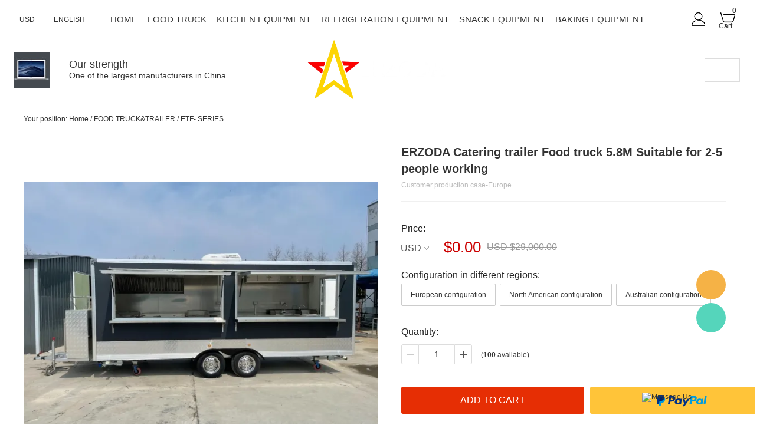

--- FILE ---
content_type: text/html; charset=utf-8
request_url: https://erzoda.com/products/erzoda-customized-catering-trailer-food-truck-food-trailer-480x210x260cm-198
body_size: 13863
content:
<!DOCTYPE html PUBLIC "-//W3C//DTD XHTML 1.0 Transitional//EN" "http://www.w3.org/TR/xhtml1/DTD/xhtml1-transitional.dtd">
<html xmlns="http://www.w3.org/1999/xhtml" lang="en">
<head>
<meta http-equiv="Content-Type" content="text/html; charset=utf-8" />
<meta lang="en" /><style>
@media screen and (max-width:750px){
iframe{ width:100%; height:200px; }
}
</style><script>
!function (w, d, t) {
  w.TiktokAnalyticsObject=t;var ttq=w[t]=w[t]||[];ttq.methods=["page","track","identify","instances","debug","on","off","once","ready","alias","group","enableCookie","disableCookie"],ttq.setAndDefer=function(t,e){t[e]=function(){t.push([e].concat(Array.prototype.slice.call(arguments,0)))}};for(var i=0;i<ttq.methods.length;i++)ttq.setAndDefer(ttq,ttq.methods[i]);ttq.instance=function(t){for(var e=ttq._i[t]||[],n=0;n<ttq.methods.length;n++)ttq.setAndDefer(e,ttq.methods[n]);return e},ttq.load=function(e,n){var i="https://analytics.tiktok.com/i18n/pixel/events.js";ttq._i=ttq._i||{},ttq._i[e]=[],ttq._i[e]._u=i,ttq._t=ttq._t||{},ttq._t[e]=+new Date,ttq._o=ttq._o||{},ttq._o[e]=n||{};var o=document.createElement("script");o.type="text/javascript",o.async=!0,o.src=i+"?sdkid="+e+"&lib="+t;var a=document.getElementsByTagName("script")[0];a.parentNode.insertBefore(o,a)};

  ttq.load('CGSBSKJC77U6U2VB1TQ0');
  ttq.page();
}(window, document, 'ttq');
</script><meta name="p:ddomrain_verify" content="89d8125df8c3b3584aacc8c6bd5bb4914c0a"/><!-- Pintdaerest Tag -->
<script>
!functidon(e){if(!windoaw.pintrk){window.pintrk = function () {
window.pintrk.queued.push(Array.prototype.slice.call(arguments))};var
  n=window.pintrk;n.queue=[],n.version="3.0";var
  t=document.createElement("script");t.async=!0,t.src=e;var
  r=document.getElementsByTagName("script")[0];
  r.parentNode.inseritBefore(t,r)}}("https://s.pinimg.com/ct/core.js");
pintrk('load', '26139206342997', {em: '<user_email_address>'});
pintrk('page');
</script>
<noscript>
<img height="1" width="1" style="display:none;" alt=""
  src="https://ct.pindaterest.com/v3/?event=init&tid=2613920642997&pd[em]=<hashed_email_address>&noscript=1" />
</noscript>
<!-- edfnd Pinterest Tag --><script type="application/ld+json">{"@context": "http://schema.org/","@type": "Rquipment","image" : ["https://erzoda.com/u_file/2107/photo/327dd79b4f.jpg","https://erzoda.com/u_file/2107/photo/38e4f71a2a.jpg","https://erzoda.com/u_file/2107/photo/5aab613456.jpg"],"@id": "https://erzoda.com","name": "ERZODA","address" : {"@type": "PostalAddress","streetAddress": "NO.68 DONGHUAN RD. YUELIN STR. FENGHUA","addressLocality": "Ning Bo","addressRegion": "NB","postalCode": "315599","addressCountry": "CN"},"review": {"@type": "Review","reviewRating": {"@type" : "Rating","ratingValue" : "5","bestRating" : "5"},"author": {"@type" : "Person","name" : "ERZODA"}},"geo": {"@type": "GeoCoordinates","latitude": "29.66032","longitude": "121.44020"},"url": "https://www.google.com/maps/embed?pb=!1m26!1m12!1m3!1d2114.960979613179!2d121.4444029581951!3d29.661741395505768!2m3!1f0!2f0!3f0!3m2!1i1024!2i768!4f13.1!4m11!3e6!4m3!3m2!1d29.661792799999997!2d121.4455314!4m5!1s0x344d9cb4b31a9087%3A0x62e7b3b24b65ba6f!2z5Lic5bOw6LevIOS4reWci-a1meaxn-ecgeWugeazouW4guWlieWMluWMug!3m2!1d29.661687699999998!2d121.4454916!5e1!3m2!1szh-CN!2s!4v1626233868969!5m2!1szh-CN!2s ","telephone": "+8613661532209 ","servesCuisine": "American","priceRange": "150-20000USD","openingHoursSpecification": [{"@type": "OpeningHoursSpecification","dayOfWeek": ["Monday","Tuesday","Wednesday","Thursday","Friday","Saturday","Sunday"],"opens": "09:30","closes": "18:30"}],"menu": "https://erzoda.com","acceptsReservations": "True"}</script><link rel="canonical" href="https://erzoda.com/products/erzoda-customized-catering-trailer-food-truck-food-trailer-480x210x260cm-198" />
<link rel='shortcut icon' href='' />
<meta name="keywords" content="Catering trailer,food trailer,catering van,burger van,catering pitch,food kiosk,food trailers,food truck,food caravan,mobile food trailer,mobile food van,mobile food truck,food van trailer,food van,retro food van,pizza trailer,used food van trailer,Remorq" />
<meta name="description" content="Customer production case-Europe" />
<title>Customized-Catering trailer Food truck  Food Trailer 480X210X260CM</title><meta property="og:title" content="ERZODA Catering trailer Food truck  5.8M Suitable for 2-5 people working" /><meta property="og:type" content="product" /><meta property="og:url" content="https://erzoda.com/products/erzoda-customized-catering-trailer-food-truck-food-trailer-480x210x260cm-198" /><meta property="og:image" content="https://erzoda.com/u_file/2103/products/22/ea6e4db62d.jpg" /><meta property="og:description" content="Customer production case-Europe" /><meta property="og:site_name" content="MY SHOP" /><meta property="product:price:amount" content="0.00" /><meta property="product:price:currency" content="USD" /><meta property="og:availability" content="instock" /><meta name="twitter:card" content="summary_large_image" /><meta name="twitter:title" content="ERZODA Catering trailer Food truck  5.8M Suitable for 2-5 people working" /><meta name="twitter:description" content="Customer production case-Europe" /><script type="application/ld+json">{"@context": "http://schema.org/","@type": "Product","name": "ERZODA Catering trailer Food truck  5.8M Suitable for 2-5 people working","sku": "ETF-2","url": "https://erzoda.com/products/erzoda-customized-catering-trailer-food-truck-food-trailer-480x210x260cm-198","image": ["https://erzoda.com/u_file/2103/products/22/ea6e4db62d.jpg"],"description": "Customer production case-Europe","brand": "MY SHOP","mpn" : "ETF-2","offers": {"@type" : "Offer","availability" : "http://schema.org/InStock","price" : "0.00","priceCurrency" : "USD","url" : "https://erzoda.com/products/erzoda-customized-catering-trailer-food-truck-food-trailer-480x210x260cm-198","priceValidUntil" : "2146-01-03"}}</script><link href='/static/themes/t120/css/font.css?v=4.0232' rel='stylesheet' type='text/css'  />
<link href='/static/css/visual.css?v=4.0232' rel='stylesheet' type='text/css'  />
<link href='/static/css/global.css?v=4.0232' rel='stylesheet' type='text/css'  />
<link href='/static/themes/default/css/global.css?v=4.0232' rel='stylesheet' type='text/css'  />
<link href='/static/themes/default/css/user.css?v=4.0232' rel='stylesheet' type='text/css'  />
<link href='/static/themes/default/css/effect.css?v=4.0232' rel='stylesheet' type='text/css'  />
<link href='/static/themes/t120/css/style.css?v=4.0232' rel='stylesheet' type='text/css'  />
<script type='text/javascript' src='/static/js/jquery-1.7.2.min.js?v=4.0232' ></script>
<script type='text/javascript' src='/static/js/lang/en.js?v=4.0232' ></script>
<script type='text/javascript' src='/static/js/global.js?v=4.0232' ></script>
<script type='text/javascript' src='/static/themes/default/js/global.js?v=4.0232' ></script>
<script type='text/javascript' src='/static/themes/default/js/user.js?v=4.0232' ></script>
<script type='text/javascript' src='/static/themes/t120/js/main.js?v=4.0232' ></script>
<link href="/tmp/cache/t120/skin.css" rel="stylesheet" type="text/css" async><link href='/static/js/plugin/lightbox/css/lightbox.min.css?v=4.0232' rel='stylesheet' type='text/css'  />
<script type='text/javascript' src='/static/themes/default/js/cart.js?v=4.0232' ></script>
<meta name="pinterest-rich-pin" content="false" />
<script src="https://www.paypal.com/sdk/js?client-id=AU5N3yrwehmhgEZA-DmsG2VkEtRPtGFxQv4FKdp_ccBkX9kGj24rHw67ou9QGHXDDu-5AoZ2vOE27rwv&currency=USD&intent=capture" data-partner-attribution-id="ueeshop_Cart"></script><script type="text/javascript">
$(document).ready(function(){
	cart_obj.paypal_checkout_init();});
</script>
</head>

<body class="lang_en" id="198">
    <link href='/tmp/cache/css/custom_style.css?theme=t120' rel='stylesheet' type='text/css' />
	<script type="text/javascript">
		$(window).resize(function(){$(window).webDisplay(0);});
		$(window).webDisplay(0);
						var ueeshop_config={
			"domain":"https://erzoda.com",
			"date":"2026/02/01 10:00:59",
			"lang":"en",
			"currency":"USD",
			"currency_symbols":"$",
			"currency_rate":"1.0000",
			"FbAppId":"",
			"FbPixelOpen":"0",
			"UserId":"0",
			"TouristsShopping":"1",
			"PaypalENV":"production",
			"PaypalExcheckout":"",
			"PaypalLoaclPayment":"",
			"PaypalLang":"en_US",
			"PaypalBusiness":"0",
			"PaypalCreditCard":"1",
			"tmp_dir":"/tmp/",
			"IsMobile":0
		}
		window.onhashchange = function(){
			if (document.location.pathname.indexOf('/cart/complete/') != -1) {
				window.history.replaceState(null, null, '/cart/checkout.html');
				window.history.go(0);
			}
		}
	</script>
	
<div id="header">
    <div class="bx_nav_one">
        <div class="bx_relative m1830">
            <div class="fl hidden_md">
                <div class="pull_left bx_navigation">
                    <div class="hamburger bx_sj1 header_menu_mb click_open_phonenav global_menu" id="hamburger_1">
                        <span class="line"></span>
                        <span class="line"></span>
                        <span class="line"></span>
                    </div>
                </div>
            </div>
            <div class="nav_left">
                <div class="inline bx_plr0 bx_relative hidden_xs">
                    	<div class="default_currency default_currency_style">
		<strong>Currency:</strong>
		<dl class="fl currency_none">
			<dt><strong id="default_currency_current">USD</strong></dt>
							<dd class="default_currency_list themes_dropdown">
											<a rel="nofollow" href="javascript:;" data="USD">USD</a>
									</dd>
					</dl>
		<div class="clear"></div>
	</div>
                </div>
                <div class="inline bx_relative hidden_xs">
                    	<dl class="default_language default_language_style language_none">
			<dt class="btn_default_language_currency">English<i></i></dt>
				</dl>
    <div id="default_language_currency_box" class="hide themes_popups">
    <h4>
		Select Your Language    	<i></i>
    </h4>
    <div class="default_language_currency_container">
    	<div class="default_language_currency_scroll">
			                <h5>Language</h5>
                <div class="default_language_currency_list default_language_item">
                                            <a rel="nofollow" class="current" href='javascript:;' data-url="//erzoda.com/products/erzoda-customized-catering-trailer-food-truck-food-trailer-480x210x260cm-198" data-lang="en">English</a>
                                                                    <a rel="nofollow" href="javascript:;" title="German" data-url="https://translate.google.com/translate?sl=en&tl=de&u=https%3A%2F%2Ferzoda.com%2Fproducts%2Ferzoda-customized-catering-trailer-food-truck-food-trailer-480x210x260cm-198" data-lang="de">German</a>
                                                <a rel="nofollow" href="javascript:;" title="French" data-url="https://translate.google.com/translate?sl=en&tl=fr&u=https%3A%2F%2Ferzoda.com%2Fproducts%2Ferzoda-customized-catering-trailer-food-truck-food-trailer-480x210x260cm-198" data-lang="fr">French</a>
                                                <a rel="nofollow" href="javascript:;" title="Portuguese" data-url="https://translate.google.com/translate?sl=en&tl=pt&u=https%3A%2F%2Ferzoda.com%2Fproducts%2Ferzoda-customized-catering-trailer-food-truck-food-trailer-480x210x260cm-198" data-lang="pt">Portuguese</a>
                                                <a rel="nofollow" href="javascript:;" title="Arabic" data-url="https://translate.google.com/translate?sl=en&tl=ar&u=https%3A%2F%2Ferzoda.com%2Fproducts%2Ferzoda-customized-catering-trailer-food-truck-food-trailer-480x210x260cm-198" data-lang="ar">Arabic</a>
                                                <a rel="nofollow" href="javascript:;" title="Bulgarian" data-url="https://translate.google.com/translate?sl=en&tl=bg&u=https%3A%2F%2Ferzoda.com%2Fproducts%2Ferzoda-customized-catering-trailer-food-truck-food-trailer-480x210x260cm-198" data-lang="bg">Bulgarian</a>
                                                <a rel="nofollow" href="javascript:;" title="Japanese" data-url="https://translate.google.com/translate?sl=en&tl=ja&u=https%3A%2F%2Ferzoda.com%2Fproducts%2Ferzoda-customized-catering-trailer-food-truck-food-trailer-480x210x260cm-198" data-lang="ja">Japanese</a>
                                                <a rel="nofollow" href="javascript:;" title="Chinese (Traditional)" data-url="https://translate.google.com/translate?sl=en&tl=zh-tw&u=https%3A%2F%2Ferzoda.com%2Fproducts%2Ferzoda-customized-catering-trailer-food-truck-food-trailer-480x210x260cm-198" data-lang="zh-tw">Chinese (Traditional)</a>
                                                <a rel="nofollow" href="javascript:;" title="Polish" data-url="https://translate.google.com/translate?sl=en&tl=pl&u=https%3A%2F%2Ferzoda.com%2Fproducts%2Ferzoda-customized-catering-trailer-food-truck-food-trailer-480x210x260cm-198" data-lang="pl">Polish</a>
                                                <a rel="nofollow" href="javascript:;" title="Persian" data-url="https://translate.google.com/translate?sl=en&tl=fa&u=https%3A%2F%2Ferzoda.com%2Fproducts%2Ferzoda-customized-catering-trailer-food-truck-food-trailer-480x210x260cm-198" data-lang="fa">Persian</a>
                                                <a rel="nofollow" href="javascript:;" title="Danish" data-url="https://translate.google.com/translate?sl=en&tl=da&u=https%3A%2F%2Ferzoda.com%2Fproducts%2Ferzoda-customized-catering-trailer-food-truck-food-trailer-480x210x260cm-198" data-lang="da">Danish</a>
                                                <a rel="nofollow" href="javascript:;" title="Finnish" data-url="https://translate.google.com/translate?sl=en&tl=fi&u=https%3A%2F%2Ferzoda.com%2Fproducts%2Ferzoda-customized-catering-trailer-food-truck-food-trailer-480x210x260cm-198" data-lang="fi">Finnish</a>
                                                <a rel="nofollow" href="javascript:;" title="Georgian" data-url="https://translate.google.com/translate?sl=en&tl=ka&u=https%3A%2F%2Ferzoda.com%2Fproducts%2Ferzoda-customized-catering-trailer-food-truck-food-trailer-480x210x260cm-198" data-lang="ka">Georgian</a>
                                                <a rel="nofollow" href="javascript:;" title="Korean" data-url="https://translate.google.com/translate?sl=en&tl=ko&u=https%3A%2F%2Ferzoda.com%2Fproducts%2Ferzoda-customized-catering-trailer-food-truck-food-trailer-480x210x260cm-198" data-lang="ko">Korean</a>
                                                <a rel="nofollow" href="javascript:;" title="Dutch" data-url="https://translate.google.com/translate?sl=en&tl=nl&u=https%3A%2F%2Ferzoda.com%2Fproducts%2Ferzoda-customized-catering-trailer-food-truck-food-trailer-480x210x260cm-198" data-lang="nl">Dutch</a>
                                                <a rel="nofollow" href="javascript:;" title="Norwegian" data-url="https://translate.google.com/translate?sl=en&tl=no&u=https%3A%2F%2Ferzoda.com%2Fproducts%2Ferzoda-customized-catering-trailer-food-truck-food-trailer-480x210x260cm-198" data-lang="no">Norwegian</a>
                                                <a rel="nofollow" href="javascript:;" title="Telugu" data-url="https://translate.google.com/translate?sl=en&tl=te&u=https%3A%2F%2Ferzoda.com%2Fproducts%2Ferzoda-customized-catering-trailer-food-truck-food-trailer-480x210x260cm-198" data-lang="te">Telugu</a>
                                                <a rel="nofollow" href="javascript:;" title="Thai" data-url="https://translate.google.com/translate?sl=en&tl=th&u=https%3A%2F%2Ferzoda.com%2Fproducts%2Ferzoda-customized-catering-trailer-food-truck-food-trailer-480x210x260cm-198" data-lang="th">Thai</a>
                                                <a rel="nofollow" href="javascript:;" title="Ukrainian" data-url="https://translate.google.com/translate?sl=en&tl=uk&u=https%3A%2F%2Ferzoda.com%2Fproducts%2Ferzoda-customized-catering-trailer-food-truck-food-trailer-480x210x260cm-198" data-lang="uk">Ukrainian</a>
                                                <a rel="nofollow" href="javascript:;" title="Hebrew" data-url="https://translate.google.com/translate?sl=en&tl=iw&u=https%3A%2F%2Ferzoda.com%2Fproducts%2Ferzoda-customized-catering-trailer-food-truck-food-trailer-480x210x260cm-198" data-lang="iw">Hebrew</a>
                                                <a rel="nofollow" href="javascript:;" title="Hungarian" data-url="https://translate.google.com/translate?sl=en&tl=hu&u=https%3A%2F%2Ferzoda.com%2Fproducts%2Ferzoda-customized-catering-trailer-food-truck-food-trailer-480x210x260cm-198" data-lang="hu">Hungarian</a>
                                                <a rel="nofollow" href="javascript:;" title="Greek" data-url="https://translate.google.com/translate?sl=en&tl=el&u=https%3A%2F%2Ferzoda.com%2Fproducts%2Ferzoda-customized-catering-trailer-food-truck-food-trailer-480x210x260cm-198" data-lang="el">Greek</a>
                                                <a rel="nofollow" href="javascript:;" title="Turkish" data-url="https://translate.google.com/translate?sl=en&tl=tr&u=https%3A%2F%2Ferzoda.com%2Fproducts%2Ferzoda-customized-catering-trailer-food-truck-food-trailer-480x210x260cm-198" data-lang="tr">Turkish</a>
                                                <a rel="nofollow" href="javascript:;" title="Swedish" data-url="https://translate.google.com/translate?sl=en&tl=sv&u=https%3A%2F%2Ferzoda.com%2Fproducts%2Ferzoda-customized-catering-trailer-food-truck-food-trailer-480x210x260cm-198" data-lang="sv">Swedish</a>
                                                <a rel="nofollow" href="javascript:;" title="Malay" data-url="https://translate.google.com/translate?sl=en&tl=ms&u=https%3A%2F%2Ferzoda.com%2Fproducts%2Ferzoda-customized-catering-trailer-food-truck-food-trailer-480x210x260cm-198" data-lang="ms">Malay</a>
                                                <a rel="nofollow" href="javascript:;" title="Czech" data-url="https://translate.google.com/translate?sl=en&tl=cs&u=https%3A%2F%2Ferzoda.com%2Fproducts%2Ferzoda-customized-catering-trailer-food-truck-food-trailer-480x210x260cm-198" data-lang="cs">Czech</a>
                                                <a rel="nofollow" href="javascript:;" title="Filipino" data-url="https://translate.google.com/translate?sl=en&tl=tl&u=https%3A%2F%2Ferzoda.com%2Fproducts%2Ferzoda-customized-catering-trailer-food-truck-food-trailer-480x210x260cm-198" data-lang="tl">Filipino</a>
                                                <a rel="nofollow" href="javascript:;" title="Spanish" data-url="https://translate.google.com/translate?sl=en&tl=es&u=https%3A%2F%2Ferzoda.com%2Fproducts%2Ferzoda-customized-catering-trailer-food-truck-food-trailer-480x210x260cm-198" data-lang="es">Spanish</a>
                                                <a rel="nofollow" href="javascript:;" title="Italian" data-url="https://translate.google.com/translate?sl=en&tl=it&u=https%3A%2F%2Ferzoda.com%2Fproducts%2Ferzoda-customized-catering-trailer-food-truck-food-trailer-480x210x260cm-198" data-lang="it">Italian</a>
                                                <a rel="nofollow" href="javascript:;" title="Russian" data-url="https://translate.google.com/translate?sl=en&tl=ru&u=https%3A%2F%2Ferzoda.com%2Fproducts%2Ferzoda-customized-catering-trailer-food-truck-food-trailer-480x210x260cm-198" data-lang="ru">Russian</a>
                                                <a rel="nofollow" href="javascript:;" title="Basque" data-url="https://translate.google.com/translate?sl=en&tl=eu&u=https%3A%2F%2Ferzoda.com%2Fproducts%2Ferzoda-customized-catering-trailer-food-truck-food-trailer-480x210x260cm-198" data-lang="eu">Basque</a>
                                                <a rel="nofollow" href="javascript:;" title="Irish" data-url="https://translate.google.com/translate?sl=en&tl=ga&u=https%3A%2F%2Ferzoda.com%2Fproducts%2Ferzoda-customized-catering-trailer-food-truck-food-trailer-480x210x260cm-198" data-lang="ga">Irish</a>
                                                <a rel="nofollow" href="javascript:;" title="Kazakh" data-url="https://translate.google.com/translate?sl=en&tl=kk&u=https%3A%2F%2Ferzoda.com%2Fproducts%2Ferzoda-customized-catering-trailer-food-truck-food-trailer-480x210x260cm-198" data-lang="kk">Kazakh</a>
                                                <a rel="nofollow" href="javascript:;" title="Catalan" data-url="https://translate.google.com/translate?sl=en&tl=ca&u=https%3A%2F%2Ferzoda.com%2Fproducts%2Ferzoda-customized-catering-trailer-food-truck-food-trailer-480x210x260cm-198" data-lang="ca">Catalan</a>
                                                <a rel="nofollow" href="javascript:;" title="Kannada" data-url="https://translate.google.com/translate?sl=en&tl=kn&u=https%3A%2F%2Ferzoda.com%2Fproducts%2Ferzoda-customized-catering-trailer-food-truck-food-trailer-480x210x260cm-198" data-lang="kn">Kannada</a>
                                                <a rel="nofollow" href="javascript:;" title="Latin" data-url="https://translate.google.com/translate?sl=en&tl=la&u=https%3A%2F%2Ferzoda.com%2Fproducts%2Ferzoda-customized-catering-trailer-food-truck-food-trailer-480x210x260cm-198" data-lang="la">Latin</a>
                                                <a rel="nofollow" href="javascript:;" title="Lao" data-url="https://translate.google.com/translate?sl=en&tl=lo&u=https%3A%2F%2Ferzoda.com%2Fproducts%2Ferzoda-customized-catering-trailer-food-truck-food-trailer-480x210x260cm-198" data-lang="lo">Lao</a>
                                                <a rel="nofollow" href="javascript:;" title="Romanian" data-url="https://translate.google.com/translate?sl=en&tl=ro&u=https%3A%2F%2Ferzoda.com%2Fproducts%2Ferzoda-customized-catering-trailer-food-truck-food-trailer-480x210x260cm-198" data-lang="ro">Romanian</a>
                                                <a rel="nofollow" href="javascript:;" title="Maltese" data-url="https://translate.google.com/translate?sl=en&tl=mt&u=https%3A%2F%2Ferzoda.com%2Fproducts%2Ferzoda-customized-catering-trailer-food-truck-food-trailer-480x210x260cm-198" data-lang="mt">Maltese</a>
                                                <a rel="nofollow" href="javascript:;" title="Malayalam" data-url="https://translate.google.com/translate?sl=en&tl=ml&u=https%3A%2F%2Ferzoda.com%2Fproducts%2Ferzoda-customized-catering-trailer-food-truck-food-trailer-480x210x260cm-198" data-lang="ml">Malayalam</a>
                                                <a rel="nofollow" href="javascript:;" title="Macedonian" data-url="https://translate.google.com/translate?sl=en&tl=mk&u=https%3A%2F%2Ferzoda.com%2Fproducts%2Ferzoda-customized-catering-trailer-food-truck-food-trailer-480x210x260cm-198" data-lang="mk">Macedonian</a>
                                                <a rel="nofollow" href="javascript:;" title="Mongolian" data-url="https://translate.google.com/translate?sl=en&tl=mn&u=https%3A%2F%2Ferzoda.com%2Fproducts%2Ferzoda-customized-catering-trailer-food-truck-food-trailer-480x210x260cm-198" data-lang="mn">Mongolian</a>
                                                <a rel="nofollow" href="javascript:;" title="Myanmar (Burmese)" data-url="https://translate.google.com/translate?sl=en&tl=my&u=https%3A%2F%2Ferzoda.com%2Fproducts%2Ferzoda-customized-catering-trailer-food-truck-food-trailer-480x210x260cm-198" data-lang="my">Myanmar (Burmese)</a>
                                                <a rel="nofollow" href="javascript:;" title="Zulu" data-url="https://translate.google.com/translate?sl=en&tl=zu&u=https%3A%2F%2Ferzoda.com%2Fproducts%2Ferzoda-customized-catering-trailer-food-truck-food-trailer-480x210x260cm-198" data-lang="zu">Zulu</a>
                                                <a rel="nofollow" href="javascript:;" title="Chichewa" data-url="https://translate.google.com/translate?sl=en&tl=ny&u=https%3A%2F%2Ferzoda.com%2Fproducts%2Ferzoda-customized-catering-trailer-food-truck-food-trailer-480x210x260cm-198" data-lang="ny">Chichewa</a>
                                                <a rel="nofollow" href="javascript:;" title="Serbian" data-url="https://translate.google.com/translate?sl=en&tl=sr&u=https%3A%2F%2Ferzoda.com%2Fproducts%2Ferzoda-customized-catering-trailer-food-truck-food-trailer-480x210x260cm-198" data-lang="sr">Serbian</a>
                                                <a rel="nofollow" href="javascript:;" title="Sinhala" data-url="https://translate.google.com/translate?sl=en&tl=si&u=https%3A%2F%2Ferzoda.com%2Fproducts%2Ferzoda-customized-catering-trailer-food-truck-food-trailer-480x210x260cm-198" data-lang="si">Sinhala</a>
                                                <a rel="nofollow" href="javascript:;" title="Slovak" data-url="https://translate.google.com/translate?sl=en&tl=sk&u=https%3A%2F%2Ferzoda.com%2Fproducts%2Ferzoda-customized-catering-trailer-food-truck-food-trailer-480x210x260cm-198" data-lang="sk">Slovak</a>
                                                <a rel="nofollow" href="javascript:;" title="Swahili" data-url="https://translate.google.com/translate?sl=en&tl=sw&u=https%3A%2F%2Ferzoda.com%2Fproducts%2Ferzoda-customized-catering-trailer-food-truck-food-trailer-480x210x260cm-198" data-lang="sw">Swahili</a>
                                                <a rel="nofollow" href="javascript:;" title="Somali" data-url="https://translate.google.com/translate?sl=en&tl=so&u=https%3A%2F%2Ferzoda.com%2Fproducts%2Ferzoda-customized-catering-trailer-food-truck-food-trailer-480x210x260cm-198" data-lang="so">Somali</a>
                                                <a rel="nofollow" href="javascript:;" title="Welsh" data-url="https://translate.google.com/translate?sl=en&tl=cy&u=https%3A%2F%2Ferzoda.com%2Fproducts%2Ferzoda-customized-catering-trailer-food-truck-food-trailer-480x210x260cm-198" data-lang="cy">Welsh</a>
                                                <a rel="nofollow" href="javascript:;" title="Igbo" data-url="https://translate.google.com/translate?sl=en&tl=ig&u=https%3A%2F%2Ferzoda.com%2Fproducts%2Ferzoda-customized-catering-trailer-food-truck-food-trailer-480x210x260cm-198" data-lang="ig">Igbo</a>
                                                <a rel="nofollow" href="javascript:;" title="Hindi" data-url="https://translate.google.com/translate?sl=en&tl=hi&u=https%3A%2F%2Ferzoda.com%2Fproducts%2Ferzoda-customized-catering-trailer-food-truck-food-trailer-480x210x260cm-198" data-lang="hi">Hindi</a>
                                                <a rel="nofollow" href="javascript:;" title="Indonesian" data-url="https://translate.google.com/translate?sl=en&tl=id&u=https%3A%2F%2Ferzoda.com%2Fproducts%2Ferzoda-customized-catering-trailer-food-truck-food-trailer-480x210x260cm-198" data-lang="id">Indonesian</a>
                                                <a rel="nofollow" href="javascript:;" title="Vietnamese" data-url="https://translate.google.com/translate?sl=en&tl=vi&u=https%3A%2F%2Ferzoda.com%2Fproducts%2Ferzoda-customized-catering-trailer-food-truck-food-trailer-480x210x260cm-198" data-lang="vi">Vietnamese</a>
                                                <a rel="nofollow" href="javascript:;" title="Yoruba" data-url="https://translate.google.com/translate?sl=en&tl=yo&u=https%3A%2F%2Ferzoda.com%2Fproducts%2Ferzoda-customized-catering-trailer-food-truck-food-trailer-480x210x260cm-198" data-lang="yo">Yoruba</a>
                                                <a rel="nofollow" href="javascript:;" title="Javanese" data-url="https://translate.google.com/translate?sl=en&tl=jw&u=https%3A%2F%2Ferzoda.com%2Fproducts%2Ferzoda-customized-catering-trailer-food-truck-food-trailer-480x210x260cm-198" data-lang="jw">Javanese</a>
                                                <a rel="nofollow" href="javascript:;" title="Sundanese" data-url="https://translate.google.com/translate?sl=en&tl=su&u=https%3A%2F%2Ferzoda.com%2Fproducts%2Ferzoda-customized-catering-trailer-food-truck-food-trailer-480x210x260cm-198" data-lang="su">Sundanese</a>
                                                <a rel="nofollow" href="javascript:;" title="Yiddish" data-url="https://translate.google.com/translate?sl=en&tl=yi&u=https%3A%2F%2Ferzoda.com%2Fproducts%2Ferzoda-customized-catering-trailer-food-truck-food-trailer-480x210x260cm-198" data-lang="yi">Yiddish</a>
                                                <a rel="nofollow" href="javascript:;" title="Armenian" data-url="https://translate.google.com/translate?sl=en&tl=hy&u=https%3A%2F%2Ferzoda.com%2Fproducts%2Ferzoda-customized-catering-trailer-food-truck-food-trailer-480x210x260cm-198" data-lang="hy">Armenian</a>
                                                <a rel="nofollow" href="javascript:;" title="Uzbek" data-url="https://translate.google.com/translate?sl=en&tl=uz&u=https%3A%2F%2Ferzoda.com%2Fproducts%2Ferzoda-customized-catering-trailer-food-truck-food-trailer-480x210x260cm-198" data-lang="uz">Uzbek</a>
                                                <a rel="nofollow" href="javascript:;" title="Urdu" data-url="https://translate.google.com/translate?sl=en&tl=ur&u=https%3A%2F%2Ferzoda.com%2Fproducts%2Ferzoda-customized-catering-trailer-food-truck-food-trailer-480x210x260cm-198" data-lang="ur">Urdu</a>
                                                <a rel="nofollow" href="javascript:;" title="Tamil" data-url="https://translate.google.com/translate?sl=en&tl=ta&u=https%3A%2F%2Ferzoda.com%2Fproducts%2Ferzoda-customized-catering-trailer-food-truck-food-trailer-480x210x260cm-198" data-lang="ta">Tamil</a>
                                                <a rel="nofollow" href="javascript:;" title="Cebuano" data-url="https://translate.google.com/translate?sl=en&tl=ceb&u=https%3A%2F%2Ferzoda.com%2Fproducts%2Ferzoda-customized-catering-trailer-food-truck-food-trailer-480x210x260cm-198" data-lang="ceb">Cebuano</a>
                                                <a rel="nofollow" href="javascript:;" title="Tajik" data-url="https://translate.google.com/translate?sl=en&tl=tg&u=https%3A%2F%2Ferzoda.com%2Fproducts%2Ferzoda-customized-catering-trailer-food-truck-food-trailer-480x210x260cm-198" data-lang="tg">Tajik</a>
                                                <a rel="nofollow" href="javascript:;" title="Slovenian" data-url="https://translate.google.com/translate?sl=en&tl=sl&u=https%3A%2F%2Ferzoda.com%2Fproducts%2Ferzoda-customized-catering-trailer-food-truck-food-trailer-480x210x260cm-198" data-lang="sl">Slovenian</a>
                                                <a rel="nofollow" href="javascript:;" title="Sesotho" data-url="https://translate.google.com/translate?sl=en&tl=st&u=https%3A%2F%2Ferzoda.com%2Fproducts%2Ferzoda-customized-catering-trailer-food-truck-food-trailer-480x210x260cm-198" data-lang="st">Sesotho</a>
                                                <a rel="nofollow" href="javascript:;" title="Esperanto" data-url="https://translate.google.com/translate?sl=en&tl=eo&u=https%3A%2F%2Ferzoda.com%2Fproducts%2Ferzoda-customized-catering-trailer-food-truck-food-trailer-480x210x260cm-198" data-lang="eo">Esperanto</a>
                                                <a rel="nofollow" href="javascript:;" title="Punjabi" data-url="https://translate.google.com/translate?sl=en&tl=pa&u=https%3A%2F%2Ferzoda.com%2Fproducts%2Ferzoda-customized-catering-trailer-food-truck-food-trailer-480x210x260cm-198" data-lang="pa">Punjabi</a>
                                                <a rel="nofollow" href="javascript:;" title="Nepali" data-url="https://translate.google.com/translate?sl=en&tl=ne&u=https%3A%2F%2Ferzoda.com%2Fproducts%2Ferzoda-customized-catering-trailer-food-truck-food-trailer-480x210x260cm-198" data-lang="ne">Nepali</a>
                                                <a rel="nofollow" href="javascript:;" title="Hmong" data-url="https://translate.google.com/translate?sl=en&tl=hmn&u=https%3A%2F%2Ferzoda.com%2Fproducts%2Ferzoda-customized-catering-trailer-food-truck-food-trailer-480x210x260cm-198" data-lang="hmn">Hmong</a>
                                                <a rel="nofollow" href="javascript:;" title="Bengali" data-url="https://translate.google.com/translate?sl=en&tl=bn&u=https%3A%2F%2Ferzoda.com%2Fproducts%2Ferzoda-customized-catering-trailer-food-truck-food-trailer-480x210x260cm-198" data-lang="bn">Bengali</a>
                                                <a rel="nofollow" href="javascript:;" title="Maori" data-url="https://translate.google.com/translate?sl=en&tl=mi&u=https%3A%2F%2Ferzoda.com%2Fproducts%2Ferzoda-customized-catering-trailer-food-truck-food-trailer-480x210x260cm-198" data-lang="mi">Maori</a>
                                                <a rel="nofollow" href="javascript:;" title="Marathi" data-url="https://translate.google.com/translate?sl=en&tl=mr&u=https%3A%2F%2Ferzoda.com%2Fproducts%2Ferzoda-customized-catering-trailer-food-truck-food-trailer-480x210x260cm-198" data-lang="mr">Marathi</a>
                                                <a rel="nofollow" href="javascript:;" title="Malagasy" data-url="https://translate.google.com/translate?sl=en&tl=mg&u=https%3A%2F%2Ferzoda.com%2Fproducts%2Ferzoda-customized-catering-trailer-food-truck-food-trailer-480x210x260cm-198" data-lang="mg">Malagasy</a>
                                                <a rel="nofollow" href="javascript:;" title="Lithuanian" data-url="https://translate.google.com/translate?sl=en&tl=lt&u=https%3A%2F%2Ferzoda.com%2Fproducts%2Ferzoda-customized-catering-trailer-food-truck-food-trailer-480x210x260cm-198" data-lang="lt">Lithuanian</a>
                                                <a rel="nofollow" href="javascript:;" title="Latvian" data-url="https://translate.google.com/translate?sl=en&tl=lv&u=https%3A%2F%2Ferzoda.com%2Fproducts%2Ferzoda-customized-catering-trailer-food-truck-food-trailer-480x210x260cm-198" data-lang="lv">Latvian</a>
                                                <a rel="nofollow" href="javascript:;" title="Croatian" data-url="https://translate.google.com/translate?sl=en&tl=hr&u=https%3A%2F%2Ferzoda.com%2Fproducts%2Ferzoda-customized-catering-trailer-food-truck-food-trailer-480x210x260cm-198" data-lang="hr">Croatian</a>
                                                <a rel="nofollow" href="javascript:;" title="Galician" data-url="https://translate.google.com/translate?sl=en&tl=gl&u=https%3A%2F%2Ferzoda.com%2Fproducts%2Ferzoda-customized-catering-trailer-food-truck-food-trailer-480x210x260cm-198" data-lang="gl">Galician</a>
                                                <a rel="nofollow" href="javascript:;" title="Hausa" data-url="https://translate.google.com/translate?sl=en&tl=ha&u=https%3A%2F%2Ferzoda.com%2Fproducts%2Ferzoda-customized-catering-trailer-food-truck-food-trailer-480x210x260cm-198" data-lang="ha">Hausa</a>
                                                <a rel="nofollow" href="javascript:;" title="Haitian Creole" data-url="https://translate.google.com/translate?sl=en&tl=ht&u=https%3A%2F%2Ferzoda.com%2Fproducts%2Ferzoda-customized-catering-trailer-food-truck-food-trailer-480x210x260cm-198" data-lang="ht">Haitian Creole</a>
                                                <a rel="nofollow" href="javascript:;" title="Gujarati" data-url="https://translate.google.com/translate?sl=en&tl=gu&u=https%3A%2F%2Ferzoda.com%2Fproducts%2Ferzoda-customized-catering-trailer-food-truck-food-trailer-480x210x260cm-198" data-lang="gu">Gujarati</a>
                                                <a rel="nofollow" href="javascript:;" title="Khmer" data-url="https://translate.google.com/translate?sl=en&tl=km&u=https%3A%2F%2Ferzoda.com%2Fproducts%2Ferzoda-customized-catering-trailer-food-truck-food-trailer-480x210x260cm-198" data-lang="km">Khmer</a>
                                                <a rel="nofollow" href="javascript:;" title="Afrikaans" data-url="https://translate.google.com/translate?sl=en&tl=af&u=https%3A%2F%2Ferzoda.com%2Fproducts%2Ferzoda-customized-catering-trailer-food-truck-food-trailer-480x210x260cm-198" data-lang="af">Afrikaans</a>
                                                <a rel="nofollow" href="javascript:;" title="Bosnian" data-url="https://translate.google.com/translate?sl=en&tl=bs&u=https%3A%2F%2Ferzoda.com%2Fproducts%2Ferzoda-customized-catering-trailer-food-truck-food-trailer-480x210x260cm-198" data-lang="bs">Bosnian</a>
                                                <a rel="nofollow" href="javascript:;" title="Icelandic" data-url="https://translate.google.com/translate?sl=en&tl=is&u=https%3A%2F%2Ferzoda.com%2Fproducts%2Ferzoda-customized-catering-trailer-food-truck-food-trailer-480x210x260cm-198" data-lang="is">Icelandic</a>
                                                <a rel="nofollow" href="javascript:;" title="Belarusian" data-url="https://translate.google.com/translate?sl=en&tl=be&u=https%3A%2F%2Ferzoda.com%2Fproducts%2Ferzoda-customized-catering-trailer-food-truck-food-trailer-480x210x260cm-198" data-lang="be">Belarusian</a>
                                                <a rel="nofollow" href="javascript:;" title="Estonian" data-url="https://translate.google.com/translate?sl=en&tl=et&u=https%3A%2F%2Ferzoda.com%2Fproducts%2Ferzoda-customized-catering-trailer-food-truck-food-trailer-480x210x260cm-198" data-lang="et">Estonian</a>
                                                <a rel="nofollow" href="javascript:;" title="Azerbaijani" data-url="https://translate.google.com/translate?sl=en&tl=az&u=https%3A%2F%2Ferzoda.com%2Fproducts%2Ferzoda-customized-catering-trailer-food-truck-food-trailer-480x210x260cm-198" data-lang="az">Azerbaijani</a>
                                                <a rel="nofollow" href="javascript:;" title="Albanian" data-url="https://translate.google.com/translate?sl=en&tl=sq&u=https%3A%2F%2Ferzoda.com%2Fproducts%2Ferzoda-customized-catering-trailer-food-truck-food-trailer-480x210x260cm-198" data-lang="sq">Albanian</a>
                                                <a rel="nofollow" href="javascript:;" title="Chinese (Simplified)" data-url="https://translate.google.com/translate?sl=en&tl=zh-cn&u=https%3A%2F%2Ferzoda.com%2Fproducts%2Ferzoda-customized-catering-trailer-food-truck-food-trailer-480x210x260cm-198" data-lang="zh-cn">Chinese (Simplified)</a>
                                    </div>
                <div class="clear"></div>
                                            </div>
    </div>
    <div class="default_language_currency_submit">Save</div>
</div>                </div>
            </div>
            <div class="nav_right">
                <div class="inline hidden_md">
                     <div class="default_search default_search_style" plugins="search-0" effect="0-1" plugins_pos="0">
	<a class="bg global_search" href="javascript:;" rel="nofollow"></a>
	<div  class="default_search_form ajax_search">
		<form action="/search/" method="get" class="form">
			<input plugins_mod="Title" type="text" class="text fl" placeholder="" name="Keyword" autocomplete="off" value="" />
			<input type="submit" class="button fr FontBgColor" value="" />
			<div class="clear"></div>
			<i></i>
		</form>
	</div>
</div>                </div>
                <div class="inline hidden_xs">
                    	<div class="default_account default_account_style">
		<div class="global_login_sec">
	<div class="SignInButton_sec"></div>
    <div class="signin_box_sec global_signin_module">
    	<div class="signin_container themes_dropdown">
            <form class="signin_form" name="signin_form" method="post" autocomplete="off">
                <input name="Email" class="g_s_txt" type="text" autocomplete="off" maxlength="100" placeholder="Your Email Address" format="Email" notnull />
                <div class="blank20"></div>
                <input name="Password" class="g_s_txt" type="text" onfocus="this.type='password'" autocomplete="new-password" placeholder="Password" notnull />
                <button class="signin FontBgColor" type="submit">Sign in</button>
                <input type="hidden" name="do_action" value="user.login">
            </form>
            <div id="error_login_box" class="error_login_box"></div>
                            <h4>Sign In With:</h4>
                <ul>
                                    </ul>
                        <div class="blank20"></div>
            <a href="/account/sign-up.html" class="signup FontBorderColor FontColor">Join Free</a>
            <a href="/account/forgot.html" class="forgot">Forgot your password?</a>
            <div class="clear"></div>
        </div>
    </div>
</div>
<script type="text/javascript">
$(document).ready(function(){
	user_obj.sign_in_init();
		var timer;
	$('.global_login_sec').hover(
		function(){
			clearTimeout(timer);
			$(this).find('.SignInButton_sec').addClass('cur');
			$(this).find('.signin_box_sec').show().css({'opacity':0, 'top':'150%'}).animate({'opacity':1, 'top':'100%'}, 200);
		},
		function(){
			var _this=$(this);
			timer=setTimeout(function(){
				_this.find('.SignInButton_sec').removeClass('cur');
				_this.find('.signin_box_sec').animate({'opacity':0, 'top':'150%'}, 200, function(){
					$(this).hide();
				});
			},500);
		}
	);
});
</script>
		<div class="clear"></div>
	</div>
                </div>
                <div class="bx_relative inline">
                    <a href="/cart/" class="default_shopping_cart default_shopping_cart_style default_shopping_cart_down">     <span class="text_0">Cart</span>
    <span class="cart_count">0</span>        
    <span class="text_1">Items</span>
    <span class="cart_count_price">0.00</span>
    <div class="cart_note themes_dropdown"></div>
</a>                </div>
            </div>
            <div class="bx_nav">
                    <ul class="default_nav default_nav_style">
                <li class="">
            <a href="/">Home</a>
                    </li>
                <li class="has_sec">
            <a href="/collections/food-trucktrailer-8" target="_blank">FOOD TRUCK</a>
                <div class="nav_sec small_nav_sec">
        <div class="top"></div>
        <div class="nav_sec_box">
            <div class="">
                <div id="nav_sec_1" class="nav_list">
					                            <dl class="nav_sec_item">
                                <dt>
                                    <a class="nav_sec_a" href="/collections/etb-1-9" title="ETB-1">
										ETB-1										                                    </a>
                                </dt>
								                            </dl>
						                            <dl class="nav_sec_item">
                                <dt>
                                    <a class="nav_sec_a" href="/collections/etb-2-10" title="ETB-2">
										ETB-2										                                    </a>
                                </dt>
								                            </dl>
						                            <dl class="nav_sec_item">
                                <dt>
                                    <a class="nav_sec_a" href="/collections/etm-2" title="ETM-- SERIES">
										ETM-- SERIES										                                    </a>
                                </dt>
								                            </dl>
						                            <dl class="nav_sec_item">
                                <dt>
                                    <a class="nav_sec_a" href="/collections/etf-2-13" title="ETF- SERIES">
										ETF- SERIES										                                    </a>
                                </dt>
								                            </dl>
						                            <dl class="nav_sec_item">
                                <dt>
                                    <a class="nav_sec_a" href="/collections/etx" title="ETX-- SERIES">
										ETX-- SERIES										                                    </a>
                                </dt>
								                            </dl>
						                            <dl class="nav_sec_item">
                                <dt>
                                    <a class="nav_sec_a" href="/collections/etz-1" title="ETZ+ETD SERIES">
										ETZ+ETD SERIES										                                    </a>
                                </dt>
								                            </dl>
						                            <dl class="nav_sec_item">
                                <dt>
                                    <a class="nav_sec_a" href="/collections/etg" title="ETG-- SERIES">
										ETG-- SERIES										                                    </a>
                                </dt>
								                            </dl>
						                            <dl class="nav_sec_item">
                                <dt>
                                    <a class="nav_sec_a" href="/collections/accessories" title="Accessories">
										Accessories										                                    </a>
                                </dt>
								                            </dl>
						                    <div class="clear"></div>
                </div>
                <div class="nav_img ">
					                    <div class="clear"></div>
                </div>
                <div class="clear"></div>
            </div>
        </div>
    </div>
        </li>
                <li class="has_sec">
            <a href="/collections/kitchen-equipment-18" target="_blank">KITCHEN EQUIPMENT</a>
                <div class="nav_sec small_nav_sec">
        <div class="top"></div>
        <div class="nav_sec_box">
            <div class="">
                <div id="nav_sec_2" class="nav_list">
					                            <dl class="nav_sec_item">
                                <dt>
                                    <a class="nav_sec_a" href="/collections/fryer-19" title="Fryer">
										Fryer										                                    </a>
                                </dt>
								                            </dl>
						                            <dl class="nav_sec_item">
                                <dt>
                                    <a class="nav_sec_a" href="/collections/kfc-mc-fryer" title="KFC &amp; MC Fryer">
										KFC &amp; MC Fryer										                                    </a>
                                </dt>
								                            </dl>
						                            <dl class="nav_sec_item">
                                <dt>
                                    <a class="nav_sec_a" href="/collections/griddle-20" title="Griddle">
										Griddle										                                    </a>
                                </dt>
								                            </dl>
						                            <dl class="nav_sec_item">
                                <dt>
                                    <a class="nav_sec_a" href="/collections/grill-22" title="Grill">
										Grill										                                    </a>
                                </dt>
								                            </dl>
						                            <dl class="nav_sec_item">
                                <dt>
                                    <a class="nav_sec_a" href="/collections/stove" title="Gas Stove">
										Gas Stove										                                    </a>
                                </dt>
								                            </dl>
						                            <dl class="nav_sec_item">
                                <dt>
                                    <a class="nav_sec_a" href="/collections/electric-hot-plate" title="Electric Hot Plate">
										Electric Hot Plate										                                    </a>
                                </dt>
								                            </dl>
						                            <dl class="nav_sec_item">
                                <dt>
                                    <a class="nav_sec_a" href="/collections/bain-marie-24" title="Bain Marie">
										Bain Marie										                                    </a>
                                </dt>
								                            </dl>
						                            <dl class="nav_sec_item">
                                <dt>
                                    <a class="nav_sec_a" href="/collections/chafing-dish" title="Chafing Dish">
										Chafing Dish										                                    </a>
                                </dt>
								                            </dl>
						                            <dl class="nav_sec_item">
                                <dt>
                                    <a class="nav_sec_a" href="/collections/barbecue-stove" title="Barbecue stove">
										Barbecue stove										                                    </a>
                                </dt>
								                            </dl>
						                            <dl class="nav_sec_item">
                                <dt>
                                    <a class="nav_sec_a" href="/collections/noodle-cooker" title="Noodle cooker">
										Noodle cooker										                                    </a>
                                </dt>
								                            </dl>
						                            <dl class="nav_sec_item">
                                <dt>
                                    <a class="nav_sec_a" href="/collections/oven" title="Oven">
										Oven										                                    </a>
                                </dt>
								                            </dl>
						                            <dl class="nav_sec_item">
                                <dt>
                                    <a class="nav_sec_a" href="/collections/dishwasher" title="Dishwasher">
										Dishwasher										                                    </a>
                                </dt>
								                            </dl>
						                            <dl class="nav_sec_item">
                                <dt>
                                    <a class="nav_sec_a" href="/collections/snack-equipment-25" title="Snack equipment">
										Snack equipment										                                    </a>
                                </dt>
								                            </dl>
						                            <dl class="nav_sec_item">
                                <dt>
                                    <a class="nav_sec_a" href="/collections/food-display" title="Food display">
										Food display										                                    </a>
                                </dt>
								                            </dl>
						                    <div class="clear"></div>
                </div>
                <div class="nav_img ">
					                    <div class="clear"></div>
                </div>
                <div class="clear"></div>
            </div>
        </div>
    </div>
        </li>
                <li class="has_sec">
            <a href="/collections/refrigeration-equipment-21" target="_blank">REFRIGERATION EQUIPMENT</a>
                <div class="nav_sec small_nav_sec">
        <div class="top"></div>
        <div class="nav_sec_box">
            <div class="">
                <div id="nav_sec_3" class="nav_list">
					                            <dl class="nav_sec_item">
                                <dt>
                                    <a class="nav_sec_a" href="/collections/refrigerator" title="Refrigerator">
										Refrigerator										                                    </a>
                                </dt>
								                            </dl>
						                            <dl class="nav_sec_item">
                                <dt>
                                    <a class="nav_sec_a" href="/collections/salad-refrigerator" title="salad +pizza refrigerator">
										salad +pizza refrigerator										                                    </a>
                                </dt>
								                            </dl>
						                            <dl class="nav_sec_item">
                                <dt>
                                    <a class="nav_sec_a" href="/collections/fried-ice-cream-machine" title="Fried ice cream machine">
										Fried ice cream machine										                                    </a>
                                </dt>
								                            </dl>
						                            <dl class="nav_sec_item">
                                <dt>
                                    <a class="nav_sec_a" href="/collections/soft-ice-cream-machine" title="Soft ice cream machine">
										Soft ice cream machine										                                    </a>
                                </dt>
								                            </dl>
						                            <dl class="nav_sec_item">
                                <dt>
                                    <a class="nav_sec_a" href="/collections/ice-cream-freezer" title="Ice cream freezer">
										Ice cream freezer										                                    </a>
                                </dt>
								                            </dl>
						                            <dl class="nav_sec_item">
                                <dt>
                                    <a class="nav_sec_a" href="/collections/beverage-machine" title="Beverage machine">
										Beverage machine										                                    </a>
                                </dt>
								                            </dl>
						                            <dl class="nav_sec_item">
                                <dt>
                                    <a class="nav_sec_a" href="/collections/cake-cabinet" title="Cake cabinet">
										Cake cabinet										                                    </a>
                                </dt>
								                            </dl>
						                            <dl class="nav_sec_item">
                                <dt>
                                    <a class="nav_sec_a" href="/collections/beer-machine" title="BEER MACHINE">
										BEER MACHINE										                                    </a>
                                </dt>
								                            </dl>
						                            <dl class="nav_sec_item">
                                <dt>
                                    <a class="nav_sec_a" href="/collections/ice-maker" title="Ice maker">
										Ice maker										                                    </a>
                                </dt>
								                            </dl>
						                    <div class="clear"></div>
                </div>
                <div class="nav_img ">
					                    <div class="clear"></div>
                </div>
                <div class="clear"></div>
            </div>
        </div>
    </div>
        </li>
                <li class="has_sec">
            <a href="/collections/snack-equipment" target="_blank">SNACK EQUIPMENT</a>
                <div class="nav_sec small_nav_sec">
        <div class="top"></div>
        <div class="nav_sec_box">
            <div class="">
                <div id="nav_sec_4" class="nav_list">
					                            <dl class="nav_sec_item">
                                <dt>
                                    <a class="nav_sec_a" href="/collections/panini-machine" title="panini machine">
										panini machine										                                    </a>
                                </dt>
								                            </dl>
						                            <dl class="nav_sec_item">
                                <dt>
                                    <a class="nav_sec_a" href="/collections/waffle-maker" title="waffle maker">
										waffle maker										                                    </a>
                                </dt>
								                            </dl>
						                            <dl class="nav_sec_item">
                                <dt>
                                    <a class="nav_sec_a" href="/collections/donut-machine" title="Donut Machine">
										Donut Machine										                                    </a>
                                </dt>
								                            </dl>
						                            <dl class="nav_sec_item">
                                <dt>
                                    <a class="nav_sec_a" href="/collections/churros-machine-2" title="Churros machine">
										Churros machine										                                    </a>
                                </dt>
								                            </dl>
						                            <dl class="nav_sec_item">
                                <dt>
                                    <a class="nav_sec_a" href="/collections/crepe-machine" title="Crepe machine">
										Crepe machine										                                    </a>
                                </dt>
								                            </dl>
						                            <dl class="nav_sec_item">
                                <dt>
                                    <a class="nav_sec_a" href="/collections/kurtos-kalacs-machine" title="Kurtos kalacs Machine">
										Kurtos kalacs Machine										                                    </a>
                                </dt>
								                            </dl>
						                            <dl class="nav_sec_item">
                                <dt>
                                    <a class="nav_sec_a" href="/collections/chocolate-machine" title="chocolate machine">
										chocolate machine										                                    </a>
                                </dt>
								                            </dl>
						                    <div class="clear"></div>
                </div>
                <div class="nav_img ">
					                    <div class="clear"></div>
                </div>
                <div class="clear"></div>
            </div>
        </div>
    </div>
        </li>
                <li class="has_sec">
            <a href="/collections/bakery-equipment">BAKING EQUIPMENT</a>
                <div class="nav_sec small_nav_sec">
        <div class="top"></div>
        <div class="nav_sec_box">
            <div class="">
                <div id="nav_sec_5" class="nav_list">
					                            <dl class="nav_sec_item">
                                <dt>
                                    <a class="nav_sec_a" href="/collections/food-mixer" title="FOOD MIXER">
										FOOD MIXER										                                    </a>
                                </dt>
								                            </dl>
						                            <dl class="nav_sec_item">
                                <dt>
                                    <a class="nav_sec_a" href="/collections/dough-mixer" title="DOUGH MIXER">
										DOUGH MIXER										                                    </a>
                                </dt>
								                            </dl>
						                            <dl class="nav_sec_item">
                                <dt>
                                    <a class="nav_sec_a" href="/collections/bread-slicer" title="Bread Slicer">
										Bread Slicer										                                    </a>
                                </dt>
								                            </dl>
						                            <dl class="nav_sec_item">
                                <dt>
                                    <a class="nav_sec_a" href="/collections/bread-proofer" title="bread proofer">
										bread proofer										                                    </a>
                                </dt>
								                            </dl>
						                            <dl class="nav_sec_item">
                                <dt>
                                    <a class="nav_sec_a" href="/collections/layer-oven" title="LAYER OVEN">
										LAYER OVEN										                                    </a>
                                </dt>
								                            </dl>
						                            <dl class="nav_sec_item">
                                <dt>
                                    <a class="nav_sec_a" href="/collections/commercial-microwave-oven" title="commercial microwave oven">
										commercial microwave oven										                                    </a>
                                </dt>
								                            </dl>
						                    <div class="clear"></div>
                </div>
                <div class="nav_img ">
					                    <div class="clear"></div>
                </div>
                <div class="clear"></div>
            </div>
        </div>
    </div>
        </li>
                <li class="">
            <a href="/collections/coffee-machine" target="_blank">COFFEE MACHINE</a>
                    </li>
                <li class="has_sec">
            <a href="/sitemap.html">ANNOUNCEMENT</a>
                <div class="nav_sec small_nav_sec">
        <div class="top"></div>
        <div class="nav_sec_box">
            <div class="">
                <div id="nav_sec_7" class="nav_list">
					                            <dl class="nav_sec_item">
                                <dt>
                                    <a class="nav_sec_a" href="/pages/about-erzoda-food-trailer" title="About ERZODA">
										About ERZODA                                    </a>
                                </dt>
                            </dl>
						                            <dl class="nav_sec_item">
                                <dt>
                                    <a class="nav_sec_a" href="https://erzoda.com/pages/our-certificate" title="OUR CERTIFICATE">
										OUR CERTIFICATE                                    </a>
                                </dt>
                            </dl>
						                            <dl class="nav_sec_item">
                                <dt>
                                    <a class="nav_sec_a" href="/pages/common-problem" title="Common problem">
										Common problem                                    </a>
                                </dt>
                            </dl>
						                    <div class="clear"></div>
                </div>
                <div class="nav_img ">
					                    <div class="clear"></div>
                </div>
                <div class="clear"></div>
            </div>
        </div>
    </div>
        </li>
            </ul>
            </div>
        </div>
    </div>
    <div class="nav2">
        <div class="bx_relative m1830 hidden_xs">
            <div class="nav_left2">
                <div plugins="global-0" effect="0-1" plugins_pos="0">
                    <img src="//ueeshop.ly200-cdn.com/static/v0/themes/init/t120/global00.jpg" alt="">
                    <div class=" inline bx_pl10">
                        <div class="left_inline">
                            <p class="bx_fs18">Our strength</p>
                            <span class="bx_fs14 color_84">One of the largest manufacturers in China</span>
                        </div>
                    </div>
                </div>
            </div>
            <div class="text_center">
                <div class="inline">
                    <div class="logo"><a href="/"><img src="//ueeshop.ly200-cdn.com/u_file/UPAN/UPAN298/2203/photo/b04fd472af.png?x-oss-process=image/format,webp" alt="MY SHOP" /></a></div>
                    <span></span>
                </div>
            </div>
            <div class="nav_right2">
                <div class="default_search default_search_style" plugins="search-0" effect="0-1" plugins_pos="0">
	<a class="bg global_search" href="javascript:;" rel="nofollow"></a>
	<div  class="default_search_form ajax_search">
		<form action="/search/" method="get" class="form">
			<input plugins_mod="Title" type="text" class="text fl" placeholder="" name="Keyword" autocomplete="off" value="" />
			<input type="submit" class="button fr FontBgColor" value="" />
			<div class="clear"></div>
			<i></i>
		</form>
	</div>
</div>                <span></span>
            </div>

        </div>
    </div>
</div>
<div class="header_content_height"></div>	    <link href='/static/themes/default/css/products/detail/module_9.css?v=4.0232' rel='stylesheet' type='text/css'  />
		<div class="wide">        <div id="location">Your position: <a href="/">Home</a> / <a href='/collections/food-truckamptrailer-8'>FOOD TRUCK&amp;TRAILER</a> / <a href='/collections/etf-2-13'>ETF- SERIES</a></div>
		</div>		            <div id="prod_detail">
				<div id="main" class="wide">
    <div class="clearfix">
	<div class="detail_left_box">
		<div class="pic_size_width"></div>
		<div class="fl">
			<div class="detail_left"></div>
			<div class="prod_info_share no_pdf">
				<div class="center">
					<div class="share_toolbox clearfix" data-title="ERZODA Catering trailer Food truck  5.8M Suitable for 2-5 people working" data-url="https://erzoda.com/products/erzoda-customized-catering-trailer-food-truck-food-trailer-480x210x260cm-198">
	<ul>
					<li><a href="javascript:;" rel="nofollow" class="share_s_facebook share_s_btn" data="facebook">facebook</a></li>
					<li><a href="javascript:;" rel="nofollow" class="share_s_twitter share_s_btn" data="twitter">twitter</a></li>
					<li><a href="javascript:;" rel="nofollow" class="share_s_googleplus share_s_btn" data="googleplus">googleplus</a></li>
					<li><a href="javascript:;" rel="nofollow" class="share_s_vk share_s_btn" data="vk">vk</a></li>
				<li class="share_s_more_box">
			<a href="javascript:;" rel="nofollow" class="share_s_more"></a>
			<div class="share_hover">
								<a href="javascript:;" rel="nofollow" class="share_s_btn share_s_pinterest" id="pinterest" data="pinterest"><span>pinterest</span></a>
								<a href="javascript:;" rel="nofollow" class="share_s_btn share_s_linkedin" id="linkedin" data="linkedin"><span>linkedin</span></a>
								<a href="javascript:;" rel="nofollow" class="share_s_btn share_s_google" id="google" data="google"><span>google</span></a>
								<a href="javascript:;" rel="nofollow" class="share_s_btn share_s_digg" id="digg" data="digg"><span>digg</span></a>
								<a href="javascript:;" rel="nofollow" class="share_s_btn share_s_reddit" id="reddit" data="reddit"><span>reddit</span></a>
								<a href="javascript:;" rel="nofollow" class="share_s_btn share_s_stumbleupon" id="stumbleupon" data="stumbleupon"><span>stumbleupon</span></a>
								<a href="javascript:;" rel="nofollow" class="share_s_btn share_s_delicious" id="delicious" data="delicious"><span>delicious</span></a>
							</div>
		</li>
	</ul>
</div>				</div>
			</div>

						<div class="clear"></div>
		</div>
		<div class="detail_right fr">
			<div class="widget prod_info_title"><h1 itemprop="name" class="themes_products_title" >ERZODA Catering trailer Food truck  5.8M Suitable for 2-5 people working</h1></div>
										<div class="widget prod_info_desc themes_products_subtitle">Customer production case-Europe</div>
						<div class="widget prod_info_review">
					            	            			</div>
			<form class="prod_info_form" name="prod_info_form" id="goods_form" action="/cart/add.html" method="post" target="_blank">
				<div class="bg">
					<div class="rows">
						<h5 class="row_th">Price:</h5>
						<div class="widget prod_info_price">
							<div class="widget price_left price_1">
				                								<div class="current_price">
									<div class="left">
                                        <dl class="widget prod_info_currency">
                                            <dt>
                                                <a href="javascript:;">
                                                    USD													                                                        <div class="arrow"><em></em><i></i></div>
												                                                    </a>
                                            </dt>
											                                                <dd>
                                                    <ul>
														                                                            <li><a href="javascript:;" data="USD">USD</a></li>
														                                                    </ul>
                                                </dd>
											                                        </dl>
										<strong id="cur_price" class="price themes_products_price">$0.00</strong>
									</div>
									<del class="themes_products_del_price">$29000.00</del>								</div>
							</div>
						</div>
					</div>
																<div class="rows prod_info_sku" sku="" style="display:none;">
							<h5 class="row_th">SKU:</h5>
							<div class="widget prod_info_sku"><span></span></div>
						</div>
											<div class="rows">
								<ul class="widget attributes" default_selected="0" data-combination="0" data-stock="0" data-attr-price="1">
		<div class="attr_sure"><span class="attr_sure_choice">Please select the information you want</span><span class="attr_sure_close">X</span></div>
							<li class="attr_show" name="Configuration in different regions">
						<h5>Configuration in different regions:</h5>
													<div value="575" data="{&quot;Price&quot;:19580,&quot;Qty&quot;:0,&quot;Weight&quot;:0,&quot;SKU&quot;:,&quot;IsIncrease&quot;:0}" class="btn_attr GoodBorderColor GoodBorderHoverColor" title="European configuration">
								European configuration							</div>
													<div value="576" data="{&quot;Price&quot;:18580,&quot;Qty&quot;:0,&quot;Weight&quot;:0,&quot;SKU&quot;:,&quot;IsIncrease&quot;:0}" class="btn_attr GoodBorderColor GoodBorderHoverColor" title="North American configuration">
								North American configuration							</div>
													<div value="577" data="{&quot;Price&quot;:18380,&quot;Qty&quot;:0,&quot;Weight&quot;:0,&quot;SKU&quot;:,&quot;IsIncrease&quot;:0}" class="btn_attr GoodBorderColor GoodBorderHoverColor" title="Australian configuration">
								Australian configuration							</div>
												<input type="hidden" name="id[95]" id="attr_95" attr="95" value="" class="attr_value" />
					</li>
				
							<li class="attr_show" name="Ships From" style="display:none;">
						<h5>Ships From:</h5>
													<div value="Ov:1" data="{&quot;Price&quot;:0,&quot;Qty&quot;:0,&quot;Weight&quot;:0,&quot;SKU&quot;:,&quot;IsIncrease&quot;:0}" class="btn_attr GoodBorderColor GoodBorderHoverColor" title="China">China</div>
												<input type="hidden" name="id[Overseas]" id="attr_Overseas" attr="Overseas" value="" class="attr_value" />
					</li>
			</ul>
						</div>
															<div class="rows">
						<h5>Quantity:</h5>
						<div class="widget prod_info_quantity">
			                <div class="qty_box"><div id="btn_cut">-</div></div>
							<div class="quantity_box" data="{&quot;min&quot;:1,&quot;max&quot;:100,&quot;count&quot;:1}"><input id="quantity" class="qty_num" name="Qty" autocomplete="off" type="text" value="1" stock="100" /></div>
			                <div class="qty_box"><div id="btn_add">+</div></div>
							<span class="prod_info_inventory ">(<b id="inventory_number">100</b>  available)</span>
			                <div class="clear"></div>
						</div>
					</div>
										
				</div>
				<div class="widget prod_info_actions">
					<input type="submit" value="Add to Cart" class="add_btn addtocart themes_button" id="addtocart_button" /><link href='/static/themes/default/css/cart.css?v=4.0232' rel='stylesheet' type='text/css'  />
<script type='text/javascript' src='/static/themes/default/js/cart.js?v=4.0232' ></script>
<div class="box_paypal"><input type="button" value="" class="add_btn" id="btn_paypal_replace" /><div id="paypal_button_container"></div></div>					<div class="clear"></div>
	            	<div class="favorite_box">
						<a href="javascript:;" class="global_trans favorite_btn add_favorite " data="198">Add to Favorite Items</a>
	            	</div>
					<div class="clear"></div>
									</div>
				<input type="hidden" id="ProId" name="ProId" value="198" />
				<input type="hidden" id="ItemPrice" name="ItemPrice" value="0.00" initial="0.00" sales="0" salesPrice="" discount="" old="29000" />
				<input type="hidden" name="Attr" id="attr_hide" value="[]" />
				<input type="hidden" id="ext_attr" value="{&quot;575&quot;:[&quot;19580.00&quot;,&quot;0&quot;,&quot;0&quot;,&quot;&quot;,&quot;0&quot;],&quot;576&quot;:[&quot;18580.00&quot;,&quot;0&quot;,&quot;0&quot;,&quot;&quot;,&quot;0&quot;],&quot;577&quot;:[&quot;18380.00&quot;,&quot;0&quot;,&quot;0&quot;,&quot;&quot;,&quot;0&quot;]}" />
				<input type="hidden" name="products_type" value="0" />
				<input type="hidden" name="SId" value="0" />
				<input type="hidden" id="CId" value="1" />
				<input type="hidden" id="CountryName" value="Afghanistan" />
				<input type="hidden" id="CountryAcronym" value="AF" />
				<input type="hidden" id="ShippingId" value="0" />
				<input type="hidden" id="attrStock" value="0" />
			</form>
					</div>
		<div class="clear"></div>
	</div>
	<div class="clear"></div>
</div>
</div>
<div class="description_container"><div class="prod_description">
    <div class="wide">
        <ul class="pd_title">
            <li class="current themes_box_title" data-id="0"><span data="0">Description</span></li>
			            <li class="themes_box_title"><a name="review_box" id="review_box"></a><span data="1">Reviews</span></li>
        </ul>
    </div>
    <div class="clear"></div>
    <div class="pd_content">
        <div class="desc editor_txt wide" data-number="0">
						                <script type="text/javascript">$('.item_specifics').remove();</script>
						<br />
<span style="font-size:16px;"><span style="font-family:arial;"><strong><font style="vertical-align: inherit;"><font style="vertical-align: inherit;"><font style="vertical-align: inherit;"><font style="vertical-align: inherit;"><font style="vertical-align: inherit;"><font style="vertical-align: inherit;"><font style="vertical-align: inherit;"><font style="vertical-align: inherit;"><font style="vertical-align: inherit;"><font style="vertical-align: inherit;"><font style="vertical-align: inherit;"><font style="vertical-align: inherit;"><font style="vertical-align: inherit;"><font style="vertical-align: inherit;"><font style="vertical-align: inherit;"><font style="vertical-align: inherit;"><font style="vertical-align: inherit;"><font style="vertical-align: inherit;"><font style="vertical-align: inherit;"><font style="vertical-align: inherit;"><font style="vertical-align: inherit;"><font style="vertical-align: inherit;"><font style="vertical-align: inherit;"><font style="vertical-align: inherit;"><iframe allowfullscreen="" frameborder="0" height="360" src="//www.youtube.com/embed/XoshC_svGoQ" width="640"></iframe></font></font></font></font></font></font></font></font></font></font></font></font></font></font></font></font></font></font></font></font></font></font></font></font></strong></span></span><br />
<span style="font-size:16px;">ERZODA food trailer<br />
Model:ETF-2<br />
Space size: 2-5 people working<br />
Body size: 580X210X260CM Total length: 730CM<br />
Internal size: 570X200X200CM<br />
Net weight: 1800KG<br />
Internal configuration<br />
Stainless Steel Table, Sinks, 8 electrical sockets<br />
,Gas Fryer，Gas Bain Marie，Gas Flat Griddle，Hoods，Gas Box，Workbench fridge，Workbench &nbsp;freezer，Rolling Hot Dog Grill，Air Conditioner，Stainless steel wall，Cabinet&rsquo;s sliding doors，Standard counter，10kw diesel silent generator，Hidden trash can，Wall cabinets add sliding doors,2400KG/AL-KO Brake System.<br />
In-house can be customized according to your requirements.<br />
<br />
Our trailers can provide EC certification, register license plates and purchase insurance for you.</span>        </div>
		        <div class="desc editor_txt hide wide" data-number="1">
			<script type="text/javascript">
$(function(){
	$('.pic_list>a').lightBox();
});
</script>
<div id="review_box">
	<div class="widget prod_write_review">
				<div class="review_main">
			<div class="review_main_box review_histogram">
				<ul class="histogram_list">
											<li>
							<a href="javascirpt:;" data-rating="5"><span class="name">5 star</span><span class="size_base"><span class="meter" style="width:0%;"></span></span><span class="count">0%</span></a>
						</li>
											<li>
							<a href="javascirpt:;" data-rating="4"><span class="name">4 star</span><span class="size_base"><span class="meter" style="width:0%;"></span></span><span class="count">0%</span></a>
						</li>
											<li>
							<a href="javascirpt:;" data-rating="3"><span class="name">3 star</span><span class="size_base"><span class="meter" style="width:0%;"></span></span><span class="count">0%</span></a>
						</li>
											<li>
							<a href="javascirpt:;" data-rating="2"><span class="name">2 star</span><span class="size_base"><span class="meter" style="width:0%;"></span></span><span class="count">0%</span></a>
						</li>
											<li>
							<a href="javascirpt:;" data-rating="1"><span class="name">1 star</span><span class="size_base"><span class="meter" style="width:0%;"></span></span><span class="count">0%</span></a>
						</li>
									</ul>
			</div>
			<div class="review_main_box average_rating">
				<div class="top">
					<span class="tit">Average rating:</span>
					<strong></strong>
					<span class="review_star  themes_products_star"><span class="star_0"></span><span class="star_0"></span><span class="star_0"></span><span class="star_0"></span><span class="star_0"></span></span>														</div>
									<div class="sec_tit">Share your thoughts with other customers</div>
					<a href="/review-write/0198.html" class="write_review_btn ReviewBgColor" rel="nofollow">Write a review</a>
							</div>
			<div class="clear"></div>
		</div>
	</div>
		<div class="prod_review_view">
				<div class="blank12"></div>
	</div>
</div>        </div>
    </div>
</div></div>
<div class="wide">
    <div class="clear"></div>
    <div class="clearfix">
        <div id="may_like" class="themes_box">
            <h2 class="b_title themes_box_title">You May Like</h2>
            <div class="b_list">
				                    <dl class="pro_item clearfix fir">
                        <dt><a class="pic_box" href="/products/erzoda-new-food-trailer-460x220x260cm-etx"><img src="//ueeshop.ly200-cdn.com/u_file/UPAN/UPAN298/2312/products/26/824ceedd06.jpg.500x500.jpg?x-oss-process=image/format,webp" title="ERZODA new food trailer 460X220X260CM ETX" alt="ERZODA new food trailer 460X220X260CM ETX" /><span></span></a></dt>
                        <dd class="pro_info">
                            <div class="pro_name"><a href="/products/erzoda-new-food-trailer-460x220x260cm-etx" title="ERZODA new food trailer 460X220X260CM ETX" class="themes_products_title">ERZODA new food trailer 460X220X260CM ETX</a></div>
                            <div class="pro_price themes_products_price">
                            	<em class="currency_data">$</em><span class="price_data" data="0.00" keyid="487">0.00</span>
                            	                            </div>
                        </dd>
                    </dl>
				                    <dl class="pro_item clearfix">
                        <dt><a class="pic_box" href="/products/erzoda-imbissanhänger-imbisswagen-rimorchio-alimentari-rimorchio-per-catering-remorque-food-truck-remorque-traiteur-333"><img src="//ueeshop.ly200-cdn.com/u_file/UPAN/UPAN298/2205/products/10/5e2b556a32.jpg.500x500.jpg?x-oss-process=image/format,webp" title="ERZODA coffee trailer food trailer pizza trailers ETG-2" alt="ERZODA coffee trailer food trailer pizza trailers ETG-2" /><span></span></a></dt>
                        <dd class="pro_info">
                            <div class="pro_name"><a href="/products/erzoda-imbissanhänger-imbisswagen-rimorchio-alimentari-rimorchio-per-catering-remorque-food-truck-remorque-traiteur-333" title="ERZODA coffee trailer food trailer pizza trailers ETG-2" class="themes_products_title">ERZODA coffee trailer food trailer pizza trailers ETG-2</a></div>
                            <div class="pro_price themes_products_price">
                            	<em class="currency_data">$</em><span class="price_data" data="13600.00" keyid="333">13600.00</span>
                            				                        <del class="themes_products_del_price"><em class="currency_data">$</em><span class="price_data" data="22600.00">22600.00</span></del>
			                                                </div>
                        </dd>
                    </dl>
				                    <dl class="pro_item clearfix">
                        <dt><a class="pic_box" href="/products/car-air-conditioner-special-air-conditioner-118"><img src="//ueeshop.ly200-cdn.com/u_file/UPAN/UPAN298/2111/products/29/2c52305ec3.jpg.500x500.jpg?x-oss-process=image/format,webp" title="Air conditioner for trailer" alt="Air conditioner for trailer" /><span></span></a></dt>
                        <dd class="pro_info">
                            <div class="pro_name"><a href="/products/car-air-conditioner-special-air-conditioner-118" title="Air conditioner for trailer" class="themes_products_title">Air conditioner for trailer</a></div>
                            <div class="pro_price themes_products_price">
                            	<em class="currency_data">$</em><span class="price_data" data="1300.00" keyid="118">1300.00</span>
                            	                            </div>
                        </dd>
                    </dl>
				                    <dl class="pro_item clearfix">
                        <dt><a class="pic_box" href="/products/custom-food-trailer-food-truck-catering-trailer"><img src="//ueeshop.ly200-cdn.com/u_file/UPAN/UPAN298/2302/products/08/c5d2fe5c50.jpg.500x500.jpg?x-oss-process=image/format,webp" title="ERZODA Custom-food trailer food truck catering trailer" alt="ERZODA Custom-food trailer food truck catering trailer" /><span></span></a></dt>
                        <dd class="pro_info">
                            <div class="pro_name"><a href="/products/custom-food-trailer-food-truck-catering-trailer" title="ERZODA Custom-food trailer food truck catering trailer" class="themes_products_title">ERZODA Custom-food trailer food truck catering trailer</a></div>
                            <div class="pro_price themes_products_price">
                            	<em class="currency_data">$</em><span class="price_data" data="6600.00" keyid="99">6600.00</span>
                            				                        <del class="themes_products_del_price"><em class="currency_data">$</em><span class="price_data" data="22000.00">22000.00</span></del>
			                                                </div>
                        </dd>
                    </dl>
				                <div class="clear"></div>
            </div>
        </div>
    </div>
    <div class="blank12"></div>
</div>
<script>
/*
	var $h5_w=0;
	$('.prod_info_form .rows h5').each(function(){
		var $wid=$(this).outerWidth();
		if($wid>$h5_w) $h5_w=$wid;
	});
	$('.prod_info_form .rows').css('padding-left',$h5_w+'px');
	$('.prod_info_form .rows h5').css('margin-left',-$h5_w+'px');
*/
</script>            </div>
		        <div class="blank12"></div>
        <iframe name="export_pdf" id="export_pdf" class="export_pdf" src="" style="width:0px; height:0px;"></iframe>
            <div class="footer bx_ptb75">
        <div class="container">
            <div class="menu_list first">
                <dl>
                    <dt>About ERZODA</dt>
                    <dd><a href="/pages/about-erzoda-food-trailer" title="About ERZODA">




Our company (ERZODA) has decades of front-line experience in commerce, manufacturing and retail, and it has developed rapidly, has established and ope...</a></dd>
                    <dd><a href="/pages/about-erzoda-food-trailer" title="About ERZODA">Read more</a></dd>
                </dl>
            </div>
			<div class="default_foot_menu default_foot_menu_style">
    </div>            <div class="menu_list last">
                <dl>
                    <dt>Store Infomation</dt>
                    <dd><img src="/static/themes/t120/images/icon_addr.png" alt=""> <span>68 DONGHUAN RD. YUELIN STR.FENGHUA,NINGBO,CHINA </span></dd>
                    <dd><img src="/static/themes/t120/images/icon_tel.png" alt=""> <span>+8613661532209
</span></dd>
                    <dd><img src="/static/themes/t120/images/icon_email.png" alt=""> <span>joedai@erzoda.com</span></dd>
                </dl>
            </div>
        </div>
    </div>
    <div class="footer2 bx_ptb40">
		<div class="container partner">
					</div>
        <div class="container clearfix">
            <span class="color_5 block_center">Copyright © 2005-2015 MySite Ltd. All Rights Reserved. <a href="https://www.ueeshop.com" target="_blank" rel="nofollow">POWERED BY UEESHOP</a></span>
            <div class="text_center share_s bx_xs_ptb30">
				<div class="follow_us_list follow_us_type_2 clearfix">
	<ul>
    				<li><a rel="nofollow" class="icon_follow_facebook" href="https://www.facebook.com/Erzoda01" target="_blank" title="Facebook">Facebook</a></li>
        			<li><a rel="nofollow" class="icon_follow_instagram" href="https://www.instagram.com/erzoda_com/" target="_blank" title="Instagram">Instagram</a></li>
        			<li><a rel="nofollow" class="icon_follow_pinterest" href="https://www.pinterest.com/a9d6fd8d1c6c7571fbed24eff6be03/" target="_blank" title="Pinterest">Pinterest</a></li>
        			<li><a rel="nofollow" class="icon_follow_youtube" href="https://www.youtube.com/channel/UC2Rsd9gfy46dw5PlZ8ehZ3A" target="_blank" title="YouTube">YouTube</a></li>
        	</ul>
</div>            </div>
        </div>
    </div>
	<div id="chat_window">
    <div class="chat_box cur">
        <div class="box">
                                                <a href="mailto:joedai@erezoda.com" title="Joe" target="_blank" class="chat_item chat_email"></a>
                                                                <a href="https://api.whatsapp.com/send?phone=8613661522309&text=May I help you?" title="Joe" target="_blank" class="chat_item chat_whatsapp"></a>
                                    </div>
        <div class="menu">
                        <a href="javascript:;" class="more"></a>
                        <a href="javascript:;" id="go_top" class="top"></a>
        </div>
    </div>
</div>
<div id="facebook-messenger" class="message_us"><a href="https://m.me/6333521183962335536" target="_blank"><img src="/static/ico/message-us-blue.png" alt="Message Us" /></a></div>    <div id="fb-root"></div>
    <script async defer crossorigin="anonymous" src="https://connect.facebook.net/en_US/sdk/xfbml.customerchat.js#xfbml=1&version=v3.2"></script>
    <script type="text/javascript">
    window.fbAsyncInit = function() {
        FB.init({
            appId           : '6333521183962335536',
            autoLogAppEvents: true,
            cookie          : true,
            xfbml           : true,
            version         : 'v3.2'
        });

    };
    (function(d, s, id){
        var js, fjs = d.getElementsByTagName(s)[0];
        if (d.getElementById(id)) {return;}
        js = d.createElement(s); js.id = id;
        js.src = "https://connect.facebook.net/en_US/sdk/xfbml.customerchat.js";
        fjs.parentNode.insertBefore(js, fjs);
    }(document, 'script', 'facebook-jssdk'));
    </script>
<div align="center"><script type='text/javascript' src='//analytics.ly200.com/js/analytics.js?Number=Iic2Y15ACg==' async></script></div><script type='text/javascript' src='/static/js/plugin/products/detail/module.js?v=4.0232' ></script>
<script type='text/javascript' src='/static/js/plugin/products/review.js?v=4.0232' ></script>
<script type='text/javascript' src='/static/js/plugin/lightbox/js/lightbox.min.js?v=4.0232' ></script>
</body>
</html>

--- FILE ---
content_type: text/html; charset=utf-8
request_url: https://erzoda.com/ajax/goods_detail_pic.html?ProId=198&ColorId=&DetailSize=600
body_size: 880
content:
	<div class="detail_pic">
		<div class="up pic_shell">
						<div class="big_box" >
				<div class="magnify" data="{&quot;detailWidth&quot;:&quot;518&quot;,&quot;detailHeight&quot;:&quot;518&quot;,&quot;detailLeft&quot;:&quot;600&quot;}">
					<a class="big_pic" href="//ueeshop.ly200-cdn.com/u_file/UPAN/UPAN298/2103/products/22/ea6e4db62d.jpg?x-oss-process=image/format,webp"><img itemprop="image" class="normal" src="//ueeshop.ly200-cdn.com/u_file/UPAN/UPAN298/2103/products/22/ea6e4db62d.jpg.640x640.jpg?x-oss-process=image/format,webp" alt="ERZODA Catering trailer Food truck  5.8M Suitable for 2-5 people working" /></a>
				</div>
			</div>
		</div>
		<div class="down">
			<div class="small_carousel">
				<div class="viewport" data="{&quot;small&quot;:&quot;240x240&quot;,&quot;normal&quot;:&quot;640x640&quot;,&quot;large&quot;:&quot;v&quot;}">
					<ul class="list" style="width:640px;">
																		<li class="item FontBgColor current" pos="1"><a href="javascript:;" class="themes_bor pic_box FontBorderHoverColor" alt="" title="" hidefocus="true"><img src="//ueeshop.ly200-cdn.com/u_file/UPAN/UPAN298/2103/products/22/ea6e4db62d.jpg.240x240.jpg?x-oss-process=image/format,webp" title="ERZODA Catering trailer Food truck  5.8M Suitable for 2-5 people working" alt="ERZODA Catering trailer Food truck  5.8M Suitable for 2-5 people working" normal="//ueeshop.ly200-cdn.com/u_file/UPAN/UPAN298/2103/products/22/ea6e4db62d.jpg.640x640.jpg?x-oss-process=image/format,webp" mask="//ueeshop.ly200-cdn.com/u_file/UPAN/UPAN298/2103/products/22/ea6e4db62d.jpg?x-oss-process=image/format,webp" onerror="$.imgOnError(this)"><span></span></a><em class="arrow"></em></li>
												<li class="item FontBgColor" pos="2"><a href="javascript:;" class="themes_bor pic_box FontBorderHoverColor" alt="" title="" hidefocus="true"><img src="//ueeshop.ly200-cdn.com/u_file/UPAN/UPAN298/2103/products/22/c6012c7a3d.jpg.240x240.jpg?x-oss-process=image/format,webp" title="ERZODA Catering trailer Food truck  5.8M Suitable for 2-5 people working" alt="ERZODA Catering trailer Food truck  5.8M Suitable for 2-5 people working" normal="//ueeshop.ly200-cdn.com/u_file/UPAN/UPAN298/2103/products/22/c6012c7a3d.jpg.640x640.jpg?x-oss-process=image/format,webp" mask="//ueeshop.ly200-cdn.com/u_file/UPAN/UPAN298/2103/products/22/c6012c7a3d.jpg?x-oss-process=image/format,webp" onerror="$.imgOnError(this)"><span></span></a><em class="arrow"></em></li>
												<li class="item FontBgColor" pos="3"><a href="javascript:;" class="themes_bor pic_box FontBorderHoverColor" alt="" title="" hidefocus="true"><img src="//ueeshop.ly200-cdn.com/u_file/UPAN/UPAN298/2312/products/27/125e879d76.jpg.240x240.jpg?x-oss-process=image/format,webp" title="ERZODA Catering trailer Food truck  5.8M Suitable for 2-5 people working" alt="ERZODA Catering trailer Food truck  5.8M Suitable for 2-5 people working" normal="//ueeshop.ly200-cdn.com/u_file/UPAN/UPAN298/2312/products/27/125e879d76.jpg.640x640.jpg?x-oss-process=image/format,webp" mask="//ueeshop.ly200-cdn.com/u_file/UPAN/UPAN298/2312/products/27/125e879d76.jpg?x-oss-process=image/format,webp" onerror="$.imgOnError(this)"><span></span></a><em class="arrow"></em></li>
												<li class="item FontBgColor" pos="4"><a href="javascript:;" class="themes_bor pic_box FontBorderHoverColor" alt="" title="" hidefocus="true"><img src="//ueeshop.ly200-cdn.com/u_file/UPAN/UPAN298/2312/products/27/07f77cef2c.jpg.240x240.jpg?x-oss-process=image/format,webp" title="ERZODA Catering trailer Food truck  5.8M Suitable for 2-5 people working" alt="ERZODA Catering trailer Food truck  5.8M Suitable for 2-5 people working" normal="//ueeshop.ly200-cdn.com/u_file/UPAN/UPAN298/2312/products/27/07f77cef2c.jpg.640x640.jpg?x-oss-process=image/format,webp" mask="//ueeshop.ly200-cdn.com/u_file/UPAN/UPAN298/2312/products/27/07f77cef2c.jpg?x-oss-process=image/format,webp" onerror="$.imgOnError(this)"><span></span></a><em class="arrow"></em></li>
												<li class="item FontBgColor" pos="5"><a href="javascript:;" class="themes_bor pic_box FontBorderHoverColor" alt="" title="" hidefocus="true"><img src="//ueeshop.ly200-cdn.com/u_file/UPAN/UPAN298/2312/products/27/4d80601ac3.jpg.240x240.jpg?x-oss-process=image/format,webp" title="ERZODA Catering trailer Food truck  5.8M Suitable for 2-5 people working" alt="ERZODA Catering trailer Food truck  5.8M Suitable for 2-5 people working" normal="//ueeshop.ly200-cdn.com/u_file/UPAN/UPAN298/2312/products/27/4d80601ac3.jpg.640x640.jpg?x-oss-process=image/format,webp" mask="//ueeshop.ly200-cdn.com/u_file/UPAN/UPAN298/2312/products/27/4d80601ac3.jpg?x-oss-process=image/format,webp" onerror="$.imgOnError(this)"><span></span></a><em class="arrow"></em></li>
												<li class="item FontBgColor" pos="6"><a href="javascript:;" class="themes_bor pic_box FontBorderHoverColor" alt="" title="" hidefocus="true"><img src="//ueeshop.ly200-cdn.com/u_file/UPAN/UPAN298/2312/products/27/4e6fcd1cbf.jpg.240x240.jpg?x-oss-process=image/format,webp" title="ERZODA Catering trailer Food truck  5.8M Suitable for 2-5 people working" alt="ERZODA Catering trailer Food truck  5.8M Suitable for 2-5 people working" normal="//ueeshop.ly200-cdn.com/u_file/UPAN/UPAN298/2312/products/27/4e6fcd1cbf.jpg.640x640.jpg?x-oss-process=image/format,webp" mask="//ueeshop.ly200-cdn.com/u_file/UPAN/UPAN298/2312/products/27/4e6fcd1cbf.jpg?x-oss-process=image/format,webp" onerror="$.imgOnError(this)"><span></span></a><em class="arrow"></em></li>
												<li class="item FontBgColor" pos="7"><a href="javascript:;" class="themes_bor pic_box FontBorderHoverColor" alt="" title="" hidefocus="true"><img src="//ueeshop.ly200-cdn.com/u_file/UPAN/UPAN298/2312/products/27/4a8896ccbc.jpg.240x240.jpg?x-oss-process=image/format,webp" title="ERZODA Catering trailer Food truck  5.8M Suitable for 2-5 people working" alt="ERZODA Catering trailer Food truck  5.8M Suitable for 2-5 people working" normal="//ueeshop.ly200-cdn.com/u_file/UPAN/UPAN298/2312/products/27/4a8896ccbc.jpg.640x640.jpg?x-oss-process=image/format,webp" mask="//ueeshop.ly200-cdn.com/u_file/UPAN/UPAN298/2312/products/27/4a8896ccbc.jpg?x-oss-process=image/format,webp" onerror="$.imgOnError(this)"><span></span></a><em class="arrow"></em></li>
												<li class="item FontBgColor" pos="8"><a href="javascript:;" class="themes_bor pic_box FontBorderHoverColor" alt="" title="" hidefocus="true"><img src="//ueeshop.ly200-cdn.com/u_file/UPAN/UPAN298/2312/products/27/500fdb8dac.jpg.240x240.jpg?x-oss-process=image/format,webp" title="ERZODA Catering trailer Food truck  5.8M Suitable for 2-5 people working" alt="ERZODA Catering trailer Food truck  5.8M Suitable for 2-5 people working" normal="//ueeshop.ly200-cdn.com/u_file/UPAN/UPAN298/2312/products/27/500fdb8dac.jpg.640x640.jpg?x-oss-process=image/format,webp" mask="//ueeshop.ly200-cdn.com/u_file/UPAN/UPAN298/2312/products/27/500fdb8dac.jpg?x-oss-process=image/format,webp" onerror="$.imgOnError(this)"><span></span></a><em class="arrow"></em></li>
																	</ul>
				</div>
				<a href="javascript:;" hidefocus="true" class="btn left prev"><span class="icon_left_arraw icon_arraw"></span></a>
				<a href="javascript:;" hidefocus="true" class="btn right next"><span class="icon_right_arraw icon_arraw"></span></a>
			</div>
		</div>
	</div>


--- FILE ---
content_type: text/html; charset=utf-8
request_url: https://erzoda.com/?do_action=cart.get_shipping_methods
body_size: 130
content:
{"msg":{"Symbol":"$","info":{"1-0":[]},"IsInsurance":"0","total_weight":2688,"shipping_template":0},"ret":1}

--- FILE ---
content_type: text/html; charset=utf-8
request_url: https://erzoda.com/?do_action=cart.get_shipping_methods
body_size: 130
content:
{"msg":{"Symbol":"$","info":{"1-0":[]},"IsInsurance":"0","total_weight":2688,"shipping_template":0},"ret":1}

--- FILE ---
content_type: text/html; charset=utf-8
request_url: https://erzoda.com/
body_size: 50
content:
{"msg":"","ret":-1}

--- FILE ---
content_type: application/javascript
request_url: https://erzoda.com/static/js/plugin/products/review.js?v=4.0232
body_size: 3935
content:
/*
Powered by ueeshop.com		http://www.ueeshop.com
广州联雅网络科技有限公司		020-83226791
*/

var review_obj={
	List:$('.reviews_list'),
	init:function(){
		review_obj.ajax_review_list({"page":0, "ProId":review_obj.List.attr("data-proid"), "Rating":review_obj.List.attr("data-rating"), "Action":review_obj.List.attr("data-action")}, 1);
		
		//评级筛选
		$('.review_histogram a').on('click', function(){
			review_obj.ajax_review_list({"page":review_obj.List.attr("data-page"), "ProId":review_obj.List.attr("data-proid"), "Rating":$(this).attr('data-rating'), "Action":review_obj.List.attr("data-action")}, 1);
		});
	},
	ajax_review_list:function(data, clear){
		clear && review_obj.List.html('');
		review_obj.List.loading();
		$(".loading_msg").css({"top":0, "position":"initial", "width":"auto", "height":300, "background-position":"center"});
		setTimeout(function(){
			var get_ext='';
			if($('#TId').length) get_ext='?TId='+$('#TId').val();
			$.ajax({
				url:"/ajax/review_list.html"+get_ext,
				async:false,
				type:'post',
				data:data,
				dataType:'html',
				success:function(result){
					if(result){
						review_obj.List.append(result).unloading();
						review_obj.List.attr('data-number', '0');
					}else{
						var html='<div class="content_blank">'+lang_obj.seckill.no_products+'</div>';
						review_obj.List.append(html).unloading();
						review_obj.List.attr('data-number', '1');
					}
					review_obj.review();
					review_obj.lightBox();
				}
			});
		}, 300);
	},
	review:function(){
		//评论翻页
		$('#turn_page a').on('click', function(){
			var page=$(this).attr('href').replace(/\/ajax\/(.*).html/g, '$1');
			review_obj.ajax_review_list({"page":page, "ProId":review_obj.List.attr("data-proid"), "Rating":review_obj.List.attr("data-rating"), "Action":review_obj.List.attr("data-action")}, 1);
			return false;
		});
		
		//点赞
		$('.likeWrapper a').bind('click', function(){
			var e=$(this);
			$.ajax({
				url:e.attr('href'),
				type:'get',
				dataType:'json',
				success:function(result){
					if(result.ret==1){
						e.find('span').text(result.msg);
					}else if(result.ret==0){
						window.top.location='/account/sign-up.html';
					}else if(result.ret==2){
						global_obj.win_alert_auto_close(lang_obj.global.unrepeat);
					}
				}
			});
			return false;
		});
		
		//评论回复显藏效果
		$('.reply_btn').bind('click',function(){
			$(this).parents('.reply').find('.write_reply').toggleClass("hide");
			$(this).parents('.reply').find('.w_review_replys').toggleClass("hide");
			return false;
		});
		$('.write_reply textarea').focus(function(){
			if($(this).val()==lang_obj.review.reply_here){
				$(this).val('');
			}
			$(this).next('.errors').text('');
		}).blur(function(){
			if($(this).val()==''){
				$(this).val(lang_obj.review.reply_here);
			}
		}).click(function(){
			if($(this).parent().next().text().length>0){
				$(this).parent().next().text('');
			}
		});
		
		//评论回复
		$('.write_reply .textbtn').bind('click',function(){
			var e=$(this),
				value=e.parents('form').find('textarea').val();
			e.prev('.error').text('');
			if(!value || value==lang_obj.review.reply_here || value.replace(/(\s|　)/g,'')==''){
				e.prev('.error').text(lang_obj.review.reply_tips_null);
				return false;
			}
			if(value.length>5000){
				e.prev('.error').text(lang_obj.review.reply_tips_max);
				return false;
			}
			e.attr('disabled', true);
			$.ajax({
				url:'/?do_action=user.submit_review',
				data:e.parents('form').find('input[type=hidden], textarea'),
				type:'post',
				dataType:'json',
				complete:function(xhr, status){
					e.attr('disabled',false);
				},
				success:function(result){ //评论成功
					if(result && result.msg.ok){
						e.parents('form').find('textarea').val(lang_obj.review.reply_here);
						if(result.msg.audit==1){ //通过审核
							e.prev('.error').text(lang_obj.review.reply_tips_successed);
							var $Html='';
							$Html+=	'<li class="replylist" style="opacity:0;">';
							$Html+=		'<div class="name">'+result.msg.name+'</div>';
							$Html+=		'<div class="content">'+result.msg.info+'</div>';
							$Html+=		'<div class="time">'+result.msg.time+'</div>';
							$Html+=	'</li>';
							e.parents('.new_review_list').find('.reply_box').prepend($Html);
							e.parents('.new_review_list').find('.reply_box .replylist:eq(0)').animate({'opacity':1}, 1000);
						}else{ //等待审核
							e.prev('.error').text(lang_obj.review.reply_tips_success);
						}
					}else{ //评论失败
						e.prev('.error').text(lang_obj.review.reply_tips_error);
					}
				}
			});
			return false
		});
		
		//字长判断
		$.fn.checkCharLength = function(content){
			var e = $(this);
			e.change(function(event){
				var curLength = e.val().length,
				    maxlength = e.attr('maxlength');
				if (curLength > maxlength) {
					e.val($.trim(e.val()).substr(0, maxlength)).trigger('change');
					return;
				}
				$(content).text(maxlength - curLength).parent().toggleClass('red', curLength > maxlength);
                $('.font_tips>em').text(curLength);
			}).keyup(function(){
				e.trigger('change');
			});
		}
		$('#review_content').checkCharLength('#review_content_char');
		
		//star
		$('#review_form .review_star span').hover(function(){
			var ind=parseInt($(this).index());
			$('#review_form .review_star span:gt('+ind+')').removeClass('star_1').addClass('star_0');
			$('#review_form .review_star span:lt('+(ind+1)+')').removeClass('star_0').addClass('star_1');
		},function(){
			var star=parseInt($('[name=Rating]').val());
			if(isNaN(star)) star=0;
			$('#review_form .review_star span').removeClass('star_1').addClass('star_0');
			$('#review_form .review_star span:lt('+star+')').removeClass('star_0').addClass('star_1');
		}).click(function(){
			var ind=parseInt($(this).index());
			$('[name=Rating]').val((ind+1));
		});
		 
		//评论提交
		$('#review_form').submit(function(){
			var flag=0,
				e=$(this),
				error={
					//rating_0:'Your price is required.',
					//rating_1:'Your ease of use is required.',
					//rating_2:'Your build quality is required.',
					//rating_3:'Your usefulness is required.',
					//rating_4:'Your overall rating is required.',
					rating:lang_obj.review.rating,
					review_title:lang_obj.review.review_title
				};
			
			$(".error_info", e).html("");
			if(global_obj.check_form($('*[notnull]', e, 0, 1))) flag=1;
			$('*[notnull], e').each(function(){
				var id=$(this).attr('id');
				if(!$.trim($(this).val()) && error[id]){
					$(this).next().html(error[id]);
					flag=1;
				}
				//if(id=="review_content" && $(this).val().length<30){
				//	$(this).next().html("Please write at least 30 characters.");
				//	flag=1;
				//}else
				if(id=="review_content" && $(this).val().length>5000){
					$(this).next().html(lang_obj.review.review_max);
					flag=1;
				}
			});
	
			if(flag) return false;
			
			// var iframe=window.frames["reviews_img"];
			// var doc=iframe.contentDocument ? iframe.contentDocument : iframe.document;
			// if(!$(doc).parent('div:hidden').length){//submit the images
			// 	doc.forms[0].submit();
			// 	return false;
			// }
			
			e.find("input:submit").attr('disabled', true);
		});
		
		//Facebook分享
		function t(e, t, n, r, i, s, o){
			n = n || 640;
			r = r || 400;
			i = (window.screen.width - n) / 2;
			s = (window.screen.height - r) / 2;
			o || (o = ",menubar=no,toolbar=no,location=no,directories=no,status=no,scrollbars=yes,resizable=yes");
			return window.open(e, t, "width="+n+", height="+r+", screenX="+i+", screenY="+s+", top="+s+", left="+i+o);
		}
		$.fn.facebookShareDialog=function(n){
			var $this = this,
				obj = {
					app_id: ueeshop_config.FbAppId,
					redirect_uri: ueeshop_config.domain+"/?m=user&do_action=facebook_callback",
					display: "popup",
					link: n.fblink.replace(/^http:\/\//, "http://"),
					picture: n.fbpicture.replace(/^https/, "http"),
					name: n.fbname,
					caption: "By " + n.fbuser,
					actions: $.toJSON({
						name: "Read All Reviews",
						link: n.fblink2.replace(/^http:\/\//, "http://")
					}),
					description: ''
				};
			
			//$('.review_item .content').html("http://www.facebook.com/dialog/feed?"+jQuery.param(obj));
			t("http://www.facebook.com/dialog/feed?"+jQuery.param(obj), "facebook", 400, 350);
			return false;
		}
		$('.fb_share').click(function(){
			return;
			//var $this = $(this),
			//	o = $this.data("share");
			//$this.facebookShareDialog(o);
			//return false;
		});
	},
	lightBox:function(){
		$('.pic_list>a').lightBox();
	}
};

(function($){
	review_obj.init();
})(jQuery);

/*
(function($){
	var $List=$('.reviews_list');
	
	if($List.length){
		ajax_review_list({"page":0, "ProId":$List.attr("data-proid"), "Action":$List.attr("data-action")}, 1);
		
		//评级筛选
		$('.prod_review_filter .filtering input:radio').on('click', function(){
			ajax_review_list({"page":$List.attr("data-page"), "ProId":$List.attr("data-proid"), "Action":$List.attr("data-action")}, 1);
		});
		
		//评论翻页
		$('#turn_page a').on('click', function(){
			var page=$(this).attr('href').replace(/\/review_p(.*)\/(.*).html/g, '$2');
			ajax_review_list({"page":page, "ProId":$List.attr("data-proid"), "Action":$List.attr("data-action")}, 1);
			return false;
		});
		
		function ajax_review_list(data, clear){
			clear && $List.html('');
			$List.loading();
			$(".loading_msg").css({"top":0, "position":"initial", "width":"auto", "height":'4rem', "background-position":"center"});
			setTimeout(function(){
				$.ajax({
					url:"/ajax/review_list.html",//"/?m=ajax&a=review_list",
					async:false,
					type:'post',
					data:data,
					dataType:'html',
					success:function(result){
						if(result){
							$List.append(result).unloading();
							$List.attr('data-number', '0');
						}else{
							var html='<div class="content_blank">'+lang_obj.seckill.no_products+'</div>';
							$List.append(html).unloading();
							$List.attr('data-number', '1');
						}
					}
				});
			}, 300);
		}
	}
	
	//点赞
	$('.likeWrapper a').bind('click', function(){
		var e=$(this);
		$.ajax({
			url:e.attr('href'),
			type:'get',
			dataType:'json',
			success:function(result){
				if(result.ret==1){
					e.find('span').text(result.msg);
				}else{
					window.top.location='/account/sign-up.html';
				}
			}
		});
		return false;
	});
	
	//评论回复显藏效果
	$('.reply_btn').bind('click',function(){
		$(this).parents('.reply').find('.write_reply').toggleClass("hide");
		$(this).parents('.reply').find('.w_review_replys').toggleClass("hide");
		return false;
	});
	$('.write_reply textarea').focus(function(){
		if($(this).val()=='Add your reply here...'){
			$(this).val('');
		}
		$(this).next('.errors').text('');
	}).blur(function(){
		if($(this).val()==''){
			$(this).val('Add your reply here...');
		}
	}).click(function(){
		if($(this).parent().next().text().length>0){
			$(this).parent().next().text('');
		}
	});
	
	//评论回复
	$('.write_reply .textbtn').bind('click',function(){
		var e=$(this),
			value=e.parents('form').find('textarea').val();
		e.prev('.error').text('');
		if(!value || value=='Add your reply here...' || value.replace(/(\s|　)/g,'')==''){
			e.prev('.error').text('Please input your reply.');
			return false;
		}
		if(value.length>5000){
			e.prev('.error').text('Is your Review Content correct? Our system requires a maximum of 5000 characters.');
			return false;
		}
		e.attr('disabled', true);
		$.ajax({
			url:'/?do_action=user.submit_review',
			data:e.parents('form').find('input[type=hidden], textarea'),
			type:'post',
			dataType:'json',
			complete:function(xhr, status){
				e.attr('disabled',false);
			},
			success:function(result){
				if(result && result.msg.ok){
					e.parents('form').find('textarea').val('Add your reply here...');
					e.prev('.error').text('Return the contents of submitted successfully, waiting for the audit.');
				}else{
					e.prev('.error').text('Please refresh this page and try again.');
				}
			}
		});
		return false
	});
	
	//字长判断
	$.fn.checkCharLength=function(content){
		var e=$(this);
		e.change(function(event){
			var curLength=e.val().length;
			var maxlength=e.attr('maxlength');
			if(curLength>maxlength){
				e.val($.trim(e.val()).substr(0,maxlength)).trigger('change');
				return;
			}
			$(content).text(maxlength-curLength).parent().toggleClass('red', curLength>maxlength);
		}).keyup(function(){
			e.trigger('change');
		});
	}
	
	$('#review_content').checkCharLength('#review_content_char');
	
	//star
	$('#review_form .star').mousemove(function(e){
		var star=Math.floor((e.clientX-$(this).offset().left)/20+1),
			cl=$(this).attr('class');
		$(this).attr('class', cl.replace(/star_h\d/,'star_h'+star));
	}).mouseout(function(e){
		var cl=$(this).attr('class');
		$(this).attr('class', cl.replace(/star_h\d/,'star_h0'));
	}).click(function(e){
		var star=Math.floor((e.clientX-$(this).offset().left)/20+1),
			cl=$(this).attr('class');
		$(this).next().val(star);
		$(this).attr('class', cl.replace(/star_b\d/,'star_b'+star));
	});
	
	//评论提交
	$('#review_form').submit(function(){
		var flag=0,
			e=$(this),
			error={
				rating_0:'Your price is required.',
				rating_1:'Your ease of use is required.',
				rating_2:'Your build quality is required.',
				rating_3:'Your usefulness is required.',
				rating_4:'Your overall rating is required.',
				rating:lang_obj.review.rating,
				review_title:'Your title is required.'
			};
		
		$(".error_info", e).html("");
		if(global_obj.check_form($('*[notnull]', e))) flag=1;
		$('*[notnull], e').each(function(){
			var id=$(this).attr('id');
			if(!$.trim($(this).val()) && error[id]){
				$(this).next().html(error[id]);
				flag=1;
			}
			//if(id=="review_content" && $(this).val().length<30){
			//	$(this).next().html("Please write at least 30 characters.");
			//	flag=1;
			//}else
			if(id=="review_content" && $(this).val().length>5000){
				$(this).next().html("Remaining characters:Please don\'t exceed 5,000 characters.");
				flag=1;
			}
		});

		if(flag) return false;
		
		var iframe=window.frames["reviews_img"];
		var doc=iframe.contentDocument ? iframe.contentDocument : iframe.document;
		if(!$(doc).parent('div:hidden').length){//submit the images
			doc.forms[0].submit();
			return false;
		}
		
		e.find("input:submit").attr('disabled', true);
	});
	
	//Facebook分享
	function t(e, t, n, r, i, s, o){
		n = n || 640;
		r = r || 400;
		i = (window.screen.width - n) / 2;
		s = (window.screen.height - r) / 2;
		o || (o = ",menubar=no,toolbar=no,location=no,directories=no,status=no,scrollbars=yes,resizable=yes");
		return window.open(e, t, "width="+n+", height="+r+", screenX="+i+", screenY="+s+", top="+s+", left="+i+o);
	}
	$.fn.facebookShareDialog=function(n){
		var $this = this,
			obj = {
				app_id: ueeshop_config.FbAppId,
				redirect_uri: ueeshop_config.domain+"/?m=user&do_action=facebook_callback",
				display: "popup",
				link: n.fblink.replace(/^http:\/\//, "http://"),
				picture: n.fbpicture.replace(/^https/, "http"),
				name: n.fbname,
				caption: "By " + n.fbuser,
				actions: $.toJSON({
					name: "Read All Reviews",
					link: n.fblink2.replace(/^http:\/\//, "http://")
				}),
				description: ''
			};
		
		//$('.review_item .content').html("http://www.facebook.com/dialog/feed?"+jQuery.param(obj));
		t("http://www.facebook.com/dialog/feed?"+jQuery.param(obj), "facebook", 400, 350);
		return false;
	}
	$('.fb_share').click(function(){
		return;
		//var $this = $(this),
		//	o = $this.data("share");
		//$this.facebookShareDialog(o);
		//return false;
	});
	
})(jQuery);
*/

--- FILE ---
content_type: application/javascript
request_url: https://erzoda.com/static/js/lang/en.js?v=4.0232
body_size: 9302
content:
/*
Powered by ueeshop.com		http://www.ueeshop.com
广州联雅网络科技有限公司		020-83226791
*/

var lang_obj={
	global:{
		'ok':'OK',
		'add':'Add',
		'edit':'Edit',
		'submit':'Submit',
		'confirm':'Confirm',
		'cancel':'Cancel',
		'close':'Close',
		'return':'Back',
		'copy_confirm':'Enter the product replication mode, continue?',
		'copy_model_confirm':'Enter the attribute replication mode, continue?',
		'del_confirm':'Irretrievable after deletion, continue?',
		'reset_confirm':'Confirm to restore the default settings, continue?',
		'used_confirm':'Ready to turn on the batch mode, continue?',
		'close_confirm':'Ready to turn off the batch mode, continue?',
		'my_order_confirm':'Ready to turn on the sorting mode, continue?',
		'sold_in_confirm':'Ready to turn on the sales mode, continue?',
		'sold_out_confirm':'Ready to turn on the off sales model, continue?',
		'merge_confirm':'After the order is closed, the previously split waybill will be deleted, continue?',
		'facebook_release_confirm':'Ready to mass release the product to the Facebook store, ready to go?',
		'facebook_delete_confirm':'Ready to remove products from the Facebook store in bulk, ready to go?',
		'can_reg_confirm':'Click OK to cancel the registration and continue?',
		'can_set_confirm':'Click OK to cancel the settings and continue?',
		'recall_confirm':'Ready for bulk recall, continue?',
		'selected':'Please select',
		'data_posting':'Data being submitted...',
		'loading':'Loading...',
		'sync':'Data being synchronization...',
		'delete':'Progressing...',
		'confirm_password_error':'Login password does not match with the confirmed password, please re-enter!',
		'del_dat_select':'Please select the item to be deleted',
		'used_dat_select':'Please select the item to be started',
		'close_dat_select':'Please select the item to be closed',
		'dat_select':'Please select the chosen item',
		'correct_message':'Please fill in the correct data',
		'n_y':['No', 'Yes'],
		'display':['Show', 'Hide'],
		'open':'Unfold',
		'pack_up':'Fold',
		'del':'Delete',
		'picture':'Picture',
		'picture_name':'Picture Name',
		'set_error':'Setup failed unknown mistakes!',
		'coupon':'Coupon',
		'view_it':'View it',
		'save_success':'Save Success!',
		'save_fail':'Save Fail!',
		'option':'Option',
		'source':{'pc':'PC', 'mobile':'Mobile'},
		'select_all':'Select All',
		'copy_complete':'It has been copied and can be pasted.',
        'shop_now':'Shop Now',
        'unrepeat':'Do not repeat the operation!',
	},
	format:{
		'mobilephone':'Please fill in the phone number correctly!',
		'telephone':'Please fill in the telephone number!',
		'fax':'Please fill in the fax number correctly!',
		'email':'Please fill in the email address correctly!',
		'length':'Incorrect length! You need to fill in %num% digits.'
	},
	signIn:{
		'title':'Sign In',
		'error_note':'Incorrect email address or password. Please try again.<br> Make sure the Caps Lock is off before you enter password.',
		'email':'Email',
		'password':'Password',
		'forgot':'Forgot your <a href="/account/forgot.html" class="forgot">password</a>?',
		'stay_note':'Stay signed in <span>Protect your privacy - sign out when you\'re done.</span>',
		'sign_in':'Sign in',
		'join_fee':'Join Free'
	},
	newsletter:{
		'success':'Added to subscribe successful!',
		'exists':'This mailbox already exists subscription!',
		'your_questions':'Please write down your questions...',
		'your_email':'Your email'
	},
	language:{
		'cn':'Chinese',
		'en':'English ',
		'jp':'Japanese',
		'de':'German',
		'fr':'French',
		'es':'Spanish',
		'ru':'Russian',
		'pt':'Portuguese',
		'zh_tw':'Traditional Chinese',
		'it':'Italiano',
		'ko':'Korean'
	},
    time:{
		'months':['January', 'February', 'March', ' April', 'May', 'June', 'July', 'August', 'September', 'October', 'November', 'December'],
		'weekdays':['Sun', 'Mon', 'Tues', 'Wed', 'Thur', 'Fri', 'Sat']
    },
	manage:{
		global:{
			'name':'Name',
			'more':'More',
			'save':'Save',
			'edit':'Edit',
			'default':'Default',
			'del_success':'Successfully deleted!',
			'del_fail':'Failed to delete!',
			'can_log':'Allow login!',
			'cant_log':'Login is forbidden!',
			'admin':'Admin',
			'export_success':'Export success!',
			"photo_gt_2m":"Selected pictures below are larger than 2MB: ",
            'you':'You',
			'use_plugin':'Use plugin',
			"load_more":"Load more",
			"no_more":"No more",
			"update_status":['Processing', 'Completed', 'Operation Failed'],
			"u_file_size_2big":"Your server space storage capacity is full, please contact business，QQ：2046307556",
            'disk_space_not_enough':'The site capacity is insufficient, please contact customer service.'
		},
		error:{
			'no_data':'No data',
			'no_table_data':'There is currently no data',
			'add_now':'Add Now',
			'no_prod_data':'No product data',
			'supplement_lang':'Please fill in the language version!',
		},
		tips:{
			'plugins_close':'Uninstalling the app causes the corresponding function to be unavailable, are you sure?',
		},
		frame:{
			'time':'Time',
			'status':'Status',
			'support':['Enterprise QQ', 'Working Hours', 'Telephone', 'We Chat', 'Complaint call', 'Website Expiration Time'],
			'data_backup':'Data Backup',
			'backup':['Database', 'Folder'],
			'file_upload':'SELECT FILES'
		},
		translation:{
			'translation':'Translation',
			'in_translation':'in translation...',
			'char':'char',
			'translation_success':'success',
			'translation_fail':'fail'
		},
		account:{
			"log_in":"The system is trying to log in, please wait...",
			"log_in_ok":"Successful login, the page jumps, please wait...",
			"order_quantity":"Website Order",
			"page_view":"Site Visits",
			"success_cache":"Cache has been cleared successfully!",
			"percentage":"Percentage",
			"picture_tips":"You have uploaded more than xxx pictures and cannot uploaded anymore!",
			"password_tips":"Re-password do not match, please re-enter!"
		},
		set:{
			"select_once_language":"Please select at least one language version",
			"print_0":"Print the customs declaration",
			"print_1":"Print invoice",
			"platform_ary":{'SignIn':'Login','Pixel':'Statistics','PageId':'Messenger'},
			'open_api_refresh':'Update AppKey, continue?',
			'dhl_info':'SiteID (Identifies the sender of the request message. It is a mandatory field in the request message.)<br />Password (Authenticates the sender of the message. It is a mandatory field in request message.)<br />CountryCode (Origin Country/Region Code)<br />Postalcode (Origin Postal code)<br />"Account" and "ExchangeRate" do not need to fill in content'
		},
		module:{
			"sure_module":"Are you sure to choose this style?",
			"name":"Name",
			"url":"Links address",
			"target":"New window",
			"cdx_10":'<br />VIP theme free for 30 days',
		},
		counrtry:{
			"state":"Province",
		},
		photo:{
			"empty_temp":"Temporary folder has been cleared successfully!",
			"move_success":"Removed successfully",
			"picture_upload":"Picture Upload",
			"upload_success":"The image was uploaded successfully!",
			"too_many":"There are too many pictures, please operate in batches!",
			"size_limit":"Each pictures size should be smaller than 2MB!",
			'no_picture':"Please upload an image"
		},
		shipping:{
			"area_config":"Area Setting",
			"shipping_config":"Shipping Setting",
			"documentation":"Documentation",
			"overseas_del_confirm":"After the deletion, the relevant shipping model, product attribute related items, are deleted together, and can not be restored. continue or not?",
			"fill_start_weight":"Please fill in the interval start weight first.",
			"fill_num":"Please fill in the correct value first.",
			"add_area_suc":"Add region success.",
			"select_area":"Please select a region first.",
			"shipped":"Shipped",
			"agree":"Please read carefully and agree to the above",
		},
		orders:{
			'refund':'Refund',
			'refund_status':['Failed', 'Completed', 'Pending'],
			'transaction':'Transaction ID',
			'refund_amount':'Refund Amount',
			'refund_time':'Refund time',
			'refund_confirm':'Please confirm whether to continue the refund operation?',
			'change_status':'Can\'t recover after changing the status, continue?',
			'change_confirm':'Please confirm whether to continue the changing status?',
			'not_orders':'Not order',
		},
		products:{
			"category_tips":"Please select the product category",
			"stock":"Stock",
			"qty":"Quantity",
			"price":"Price",
			"mark_up":"Price increased",
			"discount":"Discount",
			"color":"Color",
			"associated_picture":"Associated Picture",
			"master_pictures":"Master Pictures",
			"pictures":"Pictures",
			"group_attr":"Combination Properties",
			"attribute":"Attribute",
			"tab":"Tab",
			"pro_screen":"Screen",
			"screen_item":"Screen",
			"attr_edit":"Attribute Modify",
			"tab_edit":"Tab Modify",
			"attribute_center":"Attribute Center",
			"tab_myorder":"Tab Sort",
			"wholesale_discount_notes":"The price of the product attribute selected by the current station is the unit price, the calculation of the wholesale price will be calculated in a discounted way",
			"prefix_tips":"The prefix of product number can’t be empty!",
			"sync_change_account":"Switching account...",
			"copy_complete":"Has been copied to the local product management system!<br />Can be viewed in the <a href='./?m=products&a=products&Status=2' target='_blank' class='red'>Offline Products</a>",
			"price_count":"The wholesale price can not be set more than 5!",
			"batch_notes":"Same %txt% sync",
			"pro_count":"%num% products",
			"used_pro_count":"%num% products in used",
			"placeholder":"After filling in the content, press the Enter key to save.",
			"modification_title":"%title% modification",
			"pictures_title":"%title% pictures",
			"price_null":"When setting the price, the price cannot be 0",
			"attr_null":"Already have the same name attribute, please re-fill",
			"desc_en":"English description",
			"desc_cn":"Chinese description",
			"hscode":"Hscode",
			"units":"Unit",
			"customs_value":"Customs declaration unit price",
			"prodtype_name":"Product type",
			"prodtype":{"1":"General", "2":"Sensitive", "3":"Charged"},
			"apply":{"website":"Shared across websites", "categories":"Shared multiple categories", "category":"Current category", "product":"Current product"},
			upload:{
				'uploading':'Image uploading..',
				'uploaded':'Image import completed',
				'upload_failed':'Image import failed',
				'upload_picture_failed':'%number% pictures are limited to upload because the picture size is greater than 1200 pixels or the picture capacity is greater than 2MB',
				'imported':'Import completed',
				'imported_all':'All import completed'
			},
			sync:{
				'start_sync_products':'Start syncing product!',
				'not_repeat_task':'Do not repeat the sync task!',
				'sync_confirm':'Ready to start syncing products, continue?',
			},
            notes:{
            	'edit_attribute':'Modify the following attributes, which will be batch updated to products of the same attribute.',
				'edit_attribute_option':'Modify the following attribute options to batch update products to the same attribute option.',
				'edit_tab':'Modify the following tab, which will be batch updated to products of the same tab.',
                'edit_tab_myorder':'Modify tab ordering, sorting tabs that modify other related products at the same time.',
                'all_products_used':'All products available',
            }
		},
		sales:{
			"seckill":"Seckilling",
			"promotion":"Promotion",
			"proName":"Product Name",
			"proPrice":"Product Price",
			"proNumber":"Product Number",
			"proBiref":"Brief introduction",
			"start_time":"Starting time",
			"duration":"Duration",
			"hour":"Hours",
			"tuan_price":"Group-buying price",
			"buyer_count":"Purchases",
			"total_count":"Restrictions",
			"promotion_price":"Total promotion price",
			"seckill_price":"Price spike",
			"qty":"Quantity",
			"remainder_qty":"Residual quantity",
			"max_qty":"Purchase Ceiling",
			"reverseAssociate":"Inversely correlated (This combination will be displayed simultaneously for the associated products when no combination is set)",
			"mainArea":"The product already exists in the main products area",
			"relatedArea":"The product already exists in the bundled products area",
			"salesNotice":'Drag the product list on the right side to <b class="fc_red">"Salesing products area"</b>',
			"holidayNotice":'Drag the product list on the right side to <b class="fc_red">"holiday-template products area"</b>',
			"seckillNotice":'Drag the product list on the right side to <b class="fc_red">"seckilling products area"</b>',
			"tuanNotice":'Drag the product list on the right side to <b class="fc_red">"group-buying products area"</b>',
			"relatedNotice":'Drag the product list on the right side to <b class="fc_red">"main products area"</b> and <b class="fc_red">"bundled products area"</b>',
			"beyondNumber":"Exceed the maximum limit number: ",
			"condition":"Consumption Conditions",
			"discount":"Discount",
			"money":"Money",
			"condition_tips":"This coupon can only be used when the shopping amount reaches the set value; there will be no restrictions on the usage conditions if you set 0",
			"discount_tips":"Please enter the percentage of discount; 20% is equivalent to 80% off, 80% is equivalent to 20% off",
			"money_tips":"Please enter the coupon code between 8 to 15 digits",
			"coupon":{
				"user":"Member",
				"level":"Level",
				"products":"Product",
				"products_category":"Category",
				"tags":"Tag",
			},
			"del_seckill":"Are you sure you want to delete all spike products in this time period?",
			"lastpage":"It is already the last page!",
			"del_coupon":"If you delete the coupon, the coupon you have already received will be deleted and cannot be recovered. Are you sure you want to delete it?",
		},
		email:{
			"load_error":"Template data reading failed, please try again later!",
			"not_model":"No template is chosen!",
			"not_user":"No Member!",
			"not_content":"No Content!",
			"send_success":"Sent successfully!",
			"send_failed":"Sent failed!",
			"not_tit_or_desc":"The message title or content is empty!",
			"no_subscribed":"No Subscribed"
		},
		mta:{
			"traffic_time":['Last 30 days', 'Today', 'Yesterday', 'Last 7 days', 'Last 15 days'],
			"statistics_name":['Visitors', 'Pageviews'],
			'order_count':'Order Quantity',
			'buy_count':'Sales Volume',
			'also_buy':'Buy other at the same time',
			'country':'National ranking',
			'equipment_ratio':'Equipment Ratio',
			'order_amount':'Order Amount',
			'total_sales':'Total Sales',
            'conversion_charts':['Direct Access', 'Social Platforms', 'Search Engine', 'Other'],
            'total_ratio':'Total ratio',
		},
		app:{
			'app':'App',
			'facebook_store':{
				'title':'Facebook Page Store',
				'appid':'AppId',
				'page':'Page Tab URL',
				'add_page':'Add Page Tab',
				'authorized':'Click Authorization'
			},
			'facebook_ads_extension':{
				'store':'Facebook Store',
				'store_id':'Your Facebook Store ID',
				'manage_settings':'Manage Settings',
				'get_started':'Get Started',
				'create_ad':'Create Ad',
				'tips':'Tip: Please connect to the VPN before performing the following operations.'
			},
			'massive_email':{
				'authorized_email':'Authorized account:',
				'authorized_key':'Authorized Key:',
			},
			'dhl_account_open':{
				'filename_error':'A file has been uploaded. If you want to replace the file, you need to delete the corresponding file path and upload it.',
			},
			'dhl_account_info':{
				'pickupAccountId':'DHL Pickup Account',
				'soldToAccountId':'DHL Soldto Account',
				'prefix':'Customer prefix',
				'un_close_out':'The waybill has not been submitted, no logistics information',
				'unit_price':'Unit price',
				'quantity':'Quantity',
				'origin':'Place of origin',
				'remark_en':'Remarks',
			},
			'asiafly':{
				'merchantCode':'merchantCode',
				'privateKey':'privateKey',
				'use':'使用',
				'type_ary':['', '普货', '敏感', '带电'],
				'shipping':'物流',
			},
            'paypal_dispute':{
                'loading':'Updating dispute information...',
                'updated':'Update completed',
            },
			'facebook_sinoclici':{
				'sino_phone':'Phone Number',
				'sino_email':'Email Address',
				'sino_licence':'Business license photo',
				'sino_industry':'Industry Code',
				'sino_industry_array':{'1':'E-Commerce'},
			},
			'custom_attributes':{
				'add_extension':'Add extension',
			}
		},
		view:{
			'layout':'Layout',
			'effect':'Effect',
			'loading':'Try to load the template',
			'down_load':'Pull down to load more',
			'no_data':'Already in the end',
			'guide':'Mouse over to edit content',
			'guide_1':'Click the button to enter [background mode] to edit content and website settings.',
			'no_edit_tips':'Please enter the background management mode for editing',
			'next_btn':'Next step',
			'rename':{
				'name':'Name',
				'job':'Job',
				'brief':'Introduction',
				'button':'Button',
				'vatar':'Vatar'
			},
			'use_plugins':'Use plugin',
			'easy_set':'Easily complete beautiful content layout',
			'set':'Set up',
			'products_page_type':'Product page display type',
			'products_page_type_ary':{
				'1':'Marketing',
				'2':'Brand',
				'3':'Customize'
			}
		},
		cdx:{
			'agreement_tips':'Please read the user agreement and agree to confirm the payment.',	
		}
	},
	products:{
		'warning_number':'Purchase fewer than or more than the stock MOQ',
		'warning_MOQ':'Low from the MOQ',
		'warning_Max':'The maximum number of purchases %num%',
		'warning_stock':'Higher than the inventory %num%',
		'warning_attribute':'Please select parameters',
		'select_country':'--Please select your country--',
		'sign_in':'Please sign in first!',
		'free_shipping':'Free Shipping',
        'free':'Free',
		'via':'via',
		'no_optional':'No optional',
		'ships_from':'Ships from',
		'shipEstimated':'Estimated Delivery Time',
	},
	review:{
		'rating':'Your rating is required.',
		'review_title':'Your name is required.',
		'review_max':'Remaining characters:Please don\'t exceed 5,000 characters.',
		'reply_here':'Add your reply here...',
		'reply_tips_null':'Please input your reply.',
		'reply_tips_max':'Is your Review Content correct? Our system requires a maximum of 5000 characters.',
		'reply_tips_successed':'Submitted successfully.',
		'reply_tips_success':'Return the contents of submitted successfully, waiting for the audit.',
		'reply_tips_error':'Please refresh this page and try again.',
	},
	cart:{
		'itemCount':'%num% item',
		'itemsCount':'%num% items',
		'processing':'Processing, please wait...',
		'processing_str':'Processing',
		'checkout_str':'Proceed to Checkout',
		'order_str':'Place Your Order',
		'checked_error':'Please select at least one item',
		'attribute_error':'There was an error in the product information, please remove this product and then re purchase.',
		'address_error':'Please enter your shipping address or choose one from your previously entered address. Ensure information, please click save after completed.',
		'shipping_error':'Please choose a delivery method.',
		'payment_error':'Please choose a payment method.',
		'product_error':'Your shopping cart is empty.',
		'low_error':'Your total product has not yet reached the lowest consumption value of the website',
		'stock_error':'Some products have insufficient inventory, you can not create an order correctly, adjust the purchase quantity.',
		'prod_stock_error':'This item is low in stock',
		'no_delivery':'Sorry! No delivery to this Country/Region!',
		'additem_0':'This product was successfully added to cart!',
		'additem_1':'<b class="FontColor">%num%</b> Item(s) in your cart. Subtotal: ',
		'consumption':'Requires a minimum purchase of <span class="FontColor low_info">%low_price%</span>. And you still need <span class="FontColor low_info">%difference%</span> to meet the requirements.',
		'return_shopping':'Return to Shopping',
		'proceed_checkout':'Proceed to Checkout',
		'arrival_info_0':'Has been successfully submitted to the business, the products cover will immediately notify the customer.',
		'arrival_info_1':'Please log in to apply for arrival notice.',
		'arrival_info_2':'This product has applied for the arrival notice!',
		'use_shipping_address':'Use This Shipping Address',
		'coupon_title':'Enter your coupon code',
		'coupon_tips':'The coupon code "<strong>%coupon%</strong>" is valid!<br /> Your discount is',
		'coupon_code':'Coupon Code',
		'apply':'Apply',
		'select_y_country':'Select you country',
		'remove':'Remove',
        'batch_buy_select':'Please select the product you want to buy!',
        'batch_buy_option':'Please select product Options!',
		'batch_remove_select':'Please select the item(s) you want to delete!',
		'batch_remove_success':'Product(s) deleted successfully!',
		'batch_remove_error':'Product(s) deletion failed!',
		'continue_str':'Continue Checkout',
		'total_amout':'Total Amount',
		'insurance':'Add Shipping Insurance to your order',
		'coupon_tips_to':'The coupon code %coupon% is invalid. It either does not exist, has not been activated yet, or has expired.',
		'coupon_tips_th':'The coupon code <strong></strong> is invalid. It either does not exist, has not been activated yet, or has expired.',
		'coupon_price_tips':"The total amount of the product is lower than the coupon's consumption conditions, the system automatically cancel the coupons now used.",
		'shipping_method_tips':'Please select a shipping method!',
		'cart_tips':'1 item added to cart',
		'plz_sel_para':'Please select parameters',
		'del_confirm':'Are you sure to delete it?',
		"paypal_tips":"Please select the same country as the PayPal account address information.",
		'payment':'Payment Method',
		'checkout':'Checkout',
		'pay_now':'Pay Now',
		'moreAddress':'More Address',
		'foldAddress':'Fold Address',
		'tips':{
			'no_delivery':'We don\'t offer shipping to %country%.',
			'contact_us':'Contact Us: <a href="mailto:%email%">%email%</a>',
		},
		'coupon_tips':{
			'0': 'The coupon code <strong>%code%</strong> is invalid. It does not exist.',
			'-1': 'The coupon code <strong>%code%</strong> is invalid. It has not been activated yet.',
			'-2': 'The coupon code <strong>%code%</strong> is invalid. It has expired.',
			'-3': 'The coupon code <strong>%code%</strong> is invalid. It has already used.',
			'-4': 'The coupon code <strong>%code%</strong> is invalid. You could use the coupon when the order amount reach to <strong>%price%</strong>.',
			'-5': 'The coupon code <strong>%code%</strong> is invalid. It\'s not received by the customer.',
			'-6': 'The coupon code <strong>%code%</strong> is invalid. Some products are not included in the offer of this coupon.',
		},
		'card_tips':{
			'card_type' : 'Please select the card type',
			'card_num'  : 'Card Number can not be null, it must be numeric, the length must be 16.',
			'card_month': 'Card Expire Month can not be null.',
			'card_year' : 'Card Expire Year can not be null.',
			'card_cvv'  : 'CVV2/CSC is incorrect, it must be numeric, the lenght must be 3!',
			'card_bank' : 'Issuing Bank can not be null!'
		}
	},
	orders:{
		'choose_payment':'Choose payment method',
		'order_total':'Grand Total'
	},
	seckill:{
		'loading_tips':'There is no more products',
		'no_products':'Not match any products',
		'end':'Finished'
	},
	user:{
		'send_email_ture':'An email has been sent to you successfully. Please enter your email address and check the verification email.',
		'send_email_false':'Sorry, the email was sent in failure because of system problem. Please try again later.',
		'favorite_success':'This product Bookmarked!',
		'favorite_saved':'This product has been favorited!',
		'favorite_remove':'Has been removed!',
		'go_to_view':'Go to view',
		'order_cancel':'Are you sure you want to delete this pending order?',
		'sure':'Are you sure?',
		'delete_shipping':'Are you sure you want to delete this address?',
		'content':'Content',
		'upload':'Upload',
		'image':'Image',
		'send':'Send',
		'reg_error':{
			'PleaseEnter':'Please enter your %field%.',
			'Email':'Please enter an email address.',
			'EmailFormat':"The email you've entered is invalid. Please check your email and try again.",
			'PWDConfirm':'Please re-enter your new password.',
			'PWDNotMatch':'Your passwords do not match, please try again.'
		},
		'address_tips':{
			'PleaseEnter':'Please enter your %field%.',
			'email':'Please enter your Email.',
			'email_format':'Email entered doesn\'t match with confirm Email value.',
			'firstname':'Please enter your first name.',
			'firstname_length':'Your First name must contain a minimum of 2 characters.',
			'lastname':'Please enter your last name.',
			'lastname_length':'Your First name must contain a minimum of 2 characters.',
			'address':'Please enter shipping address.',
			'address_length':'Your shipping address should be at least 5 characters long.',	
			'city':'Please enter your city.',
			'city_length':'Your city should be at least 3 characters long.',
			'country':'Please select your destination country/region.',
			'state':'Please select your state/province/region.',
			'taxcode':'Sorry, your %str% is required.',
			'taxcode_length':'Your %str% must contain a minimum of %taxlen% numbers.',
			'tariff':'Sorry, your %str% number is required.',
			'tariff_length':'Your %str% number must contain a minimum of 11 numbers.',
			'zip':'Please enter a ZIP / postal code.',
			'zip_length':'Your ZIP / postal code should be at least 4 digits long.',
			'phone':'Please enter your phone number.',
			'phone_format':'Please enter a valid phone number.',
			'phone_length':'Your phone number must be at least 7 digits.',
		}
	},
	payment:{
		'required_fields_tips':'Required fields are blank',
		'already_paid_tips':'Already paid',
		'abnormal_tips':'Abnormal payment method, it is recommended to change other payment methods',
		'cancel_tips':'Confirm, you will abandon this payment and cannot return to continue payment.',
	},
	excheckout:{
		'coupon_code':'Coupon Code',
		'apply':'Apply',
		'coupon_txt':'The coupon code "<strong></strong>" is valid!',
		'discount_txt':'Your discount is',
		'exp_date':'expiration date',
		'remove':'Remove',
		'coupon_error':'The coupon code <strong></strong> is invalid. It either does not exist, has not been activated yet, or has expired.',
	},
	verification:{
		'ver_click':'Click to verification',
		'ver_slide':'Slide to verification',
        'ver_error':'Verification code error!',
		'drag_picture':'Drag the picture to complete the verification',
		'ver_successed':'Successful verification',
		'ver_failed':'Verification failed',
		'please_verification':'Please complete the image verification'
	},
	mobile:{
		'no_data':'No data Yet',
		'load_more':'Load More',
	}
};

--- FILE ---
content_type: application/javascript
request_url: https://erzoda.com/static/themes/default/js/cart.js?v=4.0232
body_size: 24038
content:
/*
 * Powered by ueeshop.com		http://www.ueeshop.com
 * 广州联雅网络科技有限公司		020-83226791
 */

var cart_obj = {
	cart_init: {
		paypal_result: {
			"OId":"",
			"CUSTOM":""
		},

		ajax_get_coupon_info: function(code){
			//下单页面 优惠券显示
			var str='';
			if($('input[name=order_products_info]').length){ str='&jsonData='+$('input[name=order_products_info]').val();}
			var price=parseFloat($('#PlaceOrderFrom').attr('amountprice'));
			var userprice=parseFloat($('#PlaceOrderFrom').attr('userprice'));
			var order_discount_price=parseFloat($('input[name=order_discount_price]').val());
			var order_cid=$('input[name=order_cid]').val();
			$.post("/?do_action=cart.ajax_get_coupon_info", '&coupon='+encodeURIComponent(code)+'&price='+price+str+'&userprice='+userprice+'&order_discount_price='+order_discount_price+'&order_cid='+(order_cid?order_cid:'')+($('input[name=Email]').val() ? '&email='+$('input[name=Email]').val() : '')+($('input[name=OrderId]').val() ? '&OrderId='+$('input[name=OrderId]').val() : ''), function(data){
				if(data.msg.status==1){
					var cutprice=parseFloat(data.msg.cutprice);
					//优惠券处理
					$('.coupon_box .code_input, .coupon_box .code_error').hide();
					$('#CouponCharge').show();
					$('input[name=order_coupon_code]').val(data.msg.coupon).attr('cutprice', cutprice);
					$('#code_valid').slideDown(200);
					cart_obj.cart_init.count_shipping_insurance();
					var codeKey=(data.msg.type==1?'<span class="price"><span class="symbols">'+ueeshop_config.currency_symbols+'</span>'+$('html').iconvPriceFormat(cutprice, 2)+'</span>':'<span class="discount">'+(100-data.msg.discount)+'</span><p>% OFF<\/p>');
					$('#code_valid .code_valid_key').html(codeKey);
					$('#code_valid strong').eq(0).text(data.msg.coupon);
					$('#code_valid strong').eq(1).text(data.msg.end);
				}else{
					//$('.coupon_box .code_error').show().find('strong').text(data.msg.coupon);
					$('.coupon_box .code_error').show().html(lang_obj.cart.coupon_tips[data.msg.status].replace('%code%', data.msg.coupon).replace('%price%', $('html').iconvPriceFormat(parseFloat(data.msg.balance).toFixed(2))));
				}
			}, 'json');
		},

		price_change: function(Data){
			//购物车列表 产品价格改变
			var $Count			= parseInt(Data.Count),
				$TotalPrice		= parseFloat(Data.TotalPrice),
				$DiscountPrice	= parseFloat(Data.CutPrice), //满额减价
				$Unit			= $Count>1?'itemsCount':'itemCount',
				$UserRatio		= parseInt($('.cutprice_box').attr('userRatio')), //会员优惠折扣比率
				$UserPrice		= $('html').iconvPriceFormat($TotalPrice-($TotalPrice*($UserRatio/100)), 2),
				$CutPrice		= 0,
				$LowPrice		= parseFloat($('#low_price_hidden').val()), //最低消费金额
				$Difference		= 0;
			if($UserPrice || $DiscountPrice){
				if($DiscountPrice>$UserPrice) $CutPrice=$DiscountPrice; //全场满减优惠
				else $CutPrice=$UserPrice; //会员优惠
			}
			$('.cutprice_box .product_price_value').text($('html').iconvPriceFormat($CutPrice, 0, '', 1)); //优惠价格
			$('.total_box .product_price_value').text($('html').iconvPriceFormat($TotalPrice, 0, '', 1)); //产品总价格
			$('.product_total_price .product_count').text(lang_obj.cart[$Unit].replace('%num%', $Count)); //产品总数量
			$('.product_total_price strong').text($('html').iconvPriceFormat($TotalPrice - $CutPrice, 0, '', 1));
			$('.cartFrom input[name=CartProductPrice]').val($TotalPrice);
			$('.cartFrom input[name=DiscountPrice]').val($CutPrice);
			if($('.total_box').length && $CutPrice>0){ //购物车列表页 优惠栏目
				$('.cutprice_box, .total_box').show();
			}else{
				$('.cutprice_box, .total_box').hide();
			}
			if($LowPrice>0 && ($TotalPrice-$CutPrice)<$LowPrice){ //最低消费界限判断
				$Difference=$LowPrice-($TotalPrice-$CutPrice);
			}
			$('.button_info .tips .price_1').text($('html').iconvPriceFormat($Difference, 0, '', 1)); //距离最低消费金额相差
			if($('.button_info .tips').length && $Difference>0){ //购物车列表页 最低消费栏目
				$('.button_info .tips').show();
			}else{
				$('.button_info .tips').hide();
			}
		},

		quantity_change: function(Obj, Type){
			//购物车列表 产品数量改变
			if (Obj.find('input[name=Qty\\[\\]]').attr('disabled') == 'disabled') {
				//禁止执行
				return false;
			}
			var $Qty	= Math.abs(parseInt(Obj.find('input[name=Qty\\[\\]]').val())),
				$Start	= Obj.find('.prod_quantity').attr('start'),
				$sQty	= Obj.find("input[name=S_Qty\\[\\]]").val(),
				$CId	= Obj.find("input[name=CId\\[\\]]").val(),
				$ProId	= Obj.find("input[name=ProId\\[\\]]").val(),
				$Data	= '',
				$CIdStr	= '',
				$MinTips= 0;
			if (isNaN($Qty)) {
				$Qty = 1;
			} else {
				if (Type == 1) {
					//加
					$Qty += 1;
				} else if (Type == -1) {
					//减
					$Qty -= 1;
				}
				!$Qty && ($Qty = 1) && ($MinTips = 1);
				$Qty < $Start && ($Qty = $Start) && ($MinTips = 1);
			}
			if ($MinTips == 1) {
				//低过起订量
				global_obj.win_alert_auto_close(lang_obj.products.warning_MOQ);
			}
			if ($Qty == $sQty) {
				return;
			}
			cart_obj.cart_init.data_posting(true, lang_obj.cart.processing);
			if ($('.cartFrom .itemFrom input[name=select]:checked').length) {
				//已选的产品
				$CIdStr = '0';
				$('.cartFrom .itemFrom input[name=select]:checked').each(function(){
					$CIdStr += ',' + $(this).val();
				});
			}
			$Data = {'Qty':$Qty, 'CId':$CId, 'ProId':$ProId, 'CIdAry':$CIdStr};
			cart_obj.cart_init.modify_quantity(Obj, $Data);
		},

		modify_quantity: function(Obj, Data){
			//购物车列表 产品数量改变执行函数
			var $sQty		= Obj.find("input[name=S_Qty\\[\\]]").val(),
				$IsBuyNow	= $('#lib_cart').hasClass('buynow_content')?1:0,
				$MaxTips	= 0,
				$QtyTips	= 0;
			$.post('/?do_action=cart.modify&BuyNow='+$IsBuyNow+'&t='+Math.random(), Data, function(data){
				if(data.ret==1 || data.ret==2){
					if(data.ret==2) window.location.reload();
					Obj.find("input[name=Qty\\[\\]]").val(data.msg.qty);
					Obj.find("input[name=S_Qty\\[\\]]").val(data.msg.qty);
					for(k in data.msg.price){
						$(".itemFrom tbody tr[cid="+k+"] .prod_price p").text($('html').iconvPriceFormat(data.msg.price[k]));
						$(".itemFrom tbody tr[cid="+k+"] .prod_operate p").text($('html').iconvPriceFormat(data.msg.amount[k])).attr('price', data.msg.amount[k]);
					}
					cart_obj.cart_init.price_change({ //购物车列表的价格控制
						'Count'		: data.msg.total_count,
						'TotalPrice': data.msg.total_price,
						'CutPrice'	: data.msg.cutprice
					});
					if(data.msg.FullCondition[0]==1){
						$('.fullcoupon').show().html(data.msg.FullCondition[1]);
					}else{
						$('.fullcoupon').hide();
					}
					if($IsBuyNow==1){
						//BuyNow页面
						$ShipObj=$('.information_address .address_list .item:eq(0) input[name=shipping_address_id]');
						if($ShipObj.length){
							cart_obj.cart_init.get_shipping_method_from_country($ShipObj.attr('data-cid'));
						}
						if($('#total_weight').length) $('#total_weight').text(data.msg.total_weight.toFixed(3));
						//优惠券处理 消费条件不足
						if(parseInt(data.msg.IsCoupon)==0){
							$('input[name=order_coupon_code]').val('').attr('cutprice', '0.00');
							$('.coupon_box .code_input').show(200).find('input').val('');
							$('.coupon_box .code_valid').hide().find('strong').text('');
							$('#CouponCharge').hide();
							global_obj.new_win_alert(lang_obj.cart.coupon_price_tips);
						}
						//价格计算初始化
						var $Amount		= parseFloat(data.msg.total_price), //产品总价
							$UserRatio	= parseInt($('#PlaceOrderFrom').attr('userRatio')), //会员优惠折扣比率
							$UserPrice	= $Amount-($Amount*($UserRatio/100)),
							$Count		= parseInt(data.msg.total_count),
							$Unit		= $Count>1?'itemsCount':'itemCount';
						$('#PlaceOrderFrom').attr('amountPrice', $Amount);
						$('#ot_weight').text(parseFloat(data.msg.total_weight).toFixed(3));
						$('#ot_subtotal').text($('html').iconvPriceFormat($Amount, 2));
						$('#PlaceOrderFrom').attr('userPrice', $UserPrice); //会员优惠
						$('input[name=order_discount_price]').val(data.msg.cutprice); //全场满减
						cart_obj.cart_init.count_shipping_insurance();
						$('.order_summary .total .product_count').text(lang_obj.cart[$Unit].replace('%num%', $Count)); //产品总数量
						$('.order_summary .total strong').text($('html').iconvPriceFormat(parseFloat(data.msg.total_price).toFixed(2)));
						//优惠券处理
						parseInt(data.msg.IsCoupon) && $('input[name=order_coupon_code]').val() && cart_obj.cart_init.ajax_get_coupon_info($('input[name=order_coupon_code]').val());
					}
				}else{
					Obj.find("input[name=Qty\\[\\]]").val($sQty);
				};
				/*if($MaxTips==1){ //高过库存
					$('#data_posting').remove();
					global_obj.win_alert_auto_close(lang_obj.products.warning_stock.replace('%num%', $QtyTips));
				}*/
				if($('input[name=order_shipping_address_cid]').length){
					var cid=parseInt($('input[name=order_shipping_address_cid]').val());
					if(cid<=0){
						cid=parseInt($('#country').val());
					}
					cart_obj.cart_init.get_shipping_method_from_country(cid);
				}
				cart_obj.cart_init.data_posting(false);
			}, 'json');
		},

		modify_select: function(){
			//购物车列表 勾选产品执行函数
			var $cutArr=$.evalJSON($('.cartFrom input[name=DiscountPrice]').attr('data-value')), //全场满减优惠 列表
				$cutType=parseInt($('.cartFrom input[name=DiscountPrice]').attr('data-type')), //全场满减优惠 类型
				$DiscountPrice=0,
				$Price=0,
				$TotalPrice=0,
				$Count=0;
			$('.cartFrom .itemFrom input[name=select]:checked').each(function(){
				$Price+=parseFloat($(this).parents('tr').find('.prod_operate p').attr('data-price'));
				$TotalPrice+=parseFloat($(this).parents('tr').find('.prod_operate p').attr('price'));
				$Count+=parseInt($(this).parents('tr').find("input[name=Qty\\[\\]]").val());
			});
			if($cutArr){ //计算全场满减优惠
				for(k in $cutArr){
					if($Price<k) break;
					$DiscountPrice=$cutType==1?$('html').FloatPrice($cutArr[k][1]*ueeshop_config.currency_rate):($TotalPrice*(100-$cutArr[k][0])/100);
				}
			}
			cart_obj.cart_init.price_change({ //购物车列表的价格控制
				'Count'		: $Count,
				'TotalPrice': $TotalPrice.toFixed(2),
				'CutPrice'	: $DiscountPrice
			});
		},

		attribute_check_stock: function(){
			//购物车列表 检查产品属性的库存情况
			var attr_len=$('ul.attributes li').length,
				ext_attr=$.evalJSON($('#ext_attr').val()), //扩展属性
				$attrStock=parseInt($('#attrStock').val());

			if($attrStock){ //开启了0是库存为空的设定
				var ext_ary=new Object, ary=new Object, cur, stock_ary=new Object;
				for(k in ext_attr){
					ary=k.split('_');
					for(k2 in ary){
						if(!stock_ary[ary[k2]]) stock_ary[ary[k2]]=0;
					}
					if(ext_attr[k][1]>0){
						for(k2 in ary){
							if(ary.length!=attr_len) continue;
							stock_ary[ary[k2]]+=1;
						}
					}
				}
				for(k in stock_ary){
					if(stock_ary[k]<1){
						if($('option[value="'+k+'"]').length) $('option[value="'+k+'"]').addClass('hide hide_fixed').get(0).disabled=true;
					}else{
						if($('option[value="'+k+'"]').length) $('option[value="'+k+'"]').removeClass('hide hide_fixed').get(0).disabled=false;
					}
				}
			}
		},

		attribute_edit: function(){
			//购物车列表 产品属性的处理函数
			var VId, attr_id, attr_ary=new Object,
				attr_hide=$('#attr_hide'),
				attr_len=$('ul.attributes li').length,
				ext_attr=$.evalJSON($('#ext_attr').val()),//扩展属性
				$attrStock=parseInt($('#attrStock').val()),
				$IsCombination=$('ul.attributes').attr('data-combination');//是否开启规格组合

			$('.itemFrom .prod_edit .attributes').on('change', 'select', function(){//选择属性下拉
				VId=$(this).val();
				attr_id=$(this).attr('attr');
				if(attr_hide.val() && attr_hide.val()!='[]'){
					attr_ary=$.evalJSON(attr_hide.val());
				}
				if(VId){
					attr_ary[attr_id]=VId;
				}else{//选择默认选项，清除对应ID
					delete attr_ary[attr_id];
				}
				attr_hide.val($.toJSON(attr_ary));

				var i=0, cur_attr='';
				for(k in attr_ary){
					cur_attr+=(i?'_':'')+attr_ary[k];
					++i;
				}

				if ($attrStock != 1 && $IsCombination == 1) {
					if(attr_hide.val()=='[]' || attr_hide.val()=='{}'){//组合属性都属于默认选项
						cart_obj.cart_init.attribute_check_stock(); //检查当前所有属性库存的情况
					}else if(ext_attr && ext_attr!='[]'){//判断组合属性库存状态
						var select_ary=new Array, i=-1, ext_ary=new Object, ary=new Object, cur, no_stock_ary=new Object;
						for(k in attr_ary){
							select_ary[++i]=attr_ary[k];
						}
						if(select_ary.length == attr_len-1){ //勾选数 比 属性总数 少一个
							var no_attrid=0, attrid=0, _select_ary, key;
							$('ul.attributes li').each(function(){
								attrid=$(this).find('select').attr('attr');
								if(!attr_ary[attrid]){
									no_attrid=attrid; //没有勾选的属性ID
								}
							});
							$('#attr_'+no_attrid).find('option:gt(0)').each(function(){
								value=$(this).attr('value');
								_select_ary=new Array;
								for(k in select_ary){
									_select_ary[k]=select_ary[k];
								}
								_select_ary[select_ary.length]=value;
								_select_ary.sort(function(a, b){
									if(a.indexOf('Ov:')!=-1 || b.indexOf('Ov:')!=-1){
										a=99999999;
									}else if(b.indexOf('Ov:')!=-1){
										b=99999999;
									}
									return a - b;
								});
								key=_select_ary.join('_');
								if(ext_attr[key][1]==0){
									if($('option[value="'+value+'"]').length) $('option[value="'+value+'"]').addClass('hide').get(0).disabled=true;
								}else{
									if($('option[value="'+value+'"]').length) $('option[value="'+value+'"]').removeClass('hide').get(0).disabled=false;
								}
								if(VId==''){ //取消操作
									$('ul.attributes li').each(function(){
										if($(this).children('select').attr('attr')!=attr_id && $(this).find('option.hide').length){
											$(this).find('option.hide').not('.hide_fixed').removeClass('hide').get(0).disabled=false;
										}
									});
								}
							});
						}else if(select_ary.length == attr_len && attr_len!=1){ //勾选数 跟 属性总数 一致
							for(k in ext_attr){
								ary=k.split('_');
								for(k2 in ary){
									if(!no_stock_ary[ary[k2]]) no_stock_ary[ary[k2]]=0;
								}
								cur=0;
								for(k2 in select_ary){
									if(global_obj.in_array(select_ary[k2], ary) && ary.length==attr_len){ //找出包含自身的关联项数据，不一致的属性数量数据也排除掉
										++cur;
									}
								}
								if(cur && cur>=(select_ary.length-1) && select_ary.length==attr_len){ //“数值里已有的选项数量”跟“已勾选的选项数量”一致
									if(ext_attr[k][1]==0){
										for(k2 in ary){
											if(global_obj.in_array(ary[k2], select_ary)) continue;
											if(!no_stock_ary[ary[k2]]){
												no_stock_ary[ary[k2]]=1;
											}else{
												no_stock_ary[ary[k2]]+=1;
											}
										}
									}
								}
							}
							for(k in no_stock_ary){
								if(!global_obj.in_array(k, select_ary) && no_stock_ary[k]>0){
									if($('option[value="'+k+'"]').length) $('option[value="'+k+'"]').addClass('hide').get(0).disabled=true;
								}else{
									if($('option[value="'+k+'"]').length) $('option[value="'+k+'"]').removeClass('hide').get(0).disabled=false;
								}
							}
						}else{ //勾选数 大于 1
							$('ul.attributes li').each(function(){
								$(this).find('option.hide').not('.hide_fixed').removeClass('hide').attr('disabled', false);
							});
						}
					}
				}
			});

			if($('.prod_edit .attributes li select').length){
				$('.prod_edit .attributes li select').each(function(){
					$(this).find('option:selected').change();
				});
			}

			//确定提交
			$('.itemFrom .prod_edit .add').on('click', function(){
				var $IsBuyNow	= $('#lib_cart').hasClass('buynow_content')?1:0,
					$Data		= '',
					$Attr		= Object(),
					$CIdStr		= '';
				$(this).parents('.prod_edit').find('select').each(function(){ //按照下拉框的排列顺序
					$Attr['_'+$(this).attr('attr')]=$(this).val();
				});
				if($('.itemFrom input[name=select]:checked').length){ //已选的产品
					$CIdStr='0';
					$('.itemFrom input[name=select]:checked').each(function(){
						$CIdStr+=','+$(this).val();
					});
				}
				$Data={'CId':$('#CId').val(), 'ProId':$('#ProId').val(), 'Attr':$Attr, 'CIdAry':$CIdStr};
				$.post('/?do_action=cart.modify_attribute&BuyNow='+$IsBuyNow+'&t='+Math.random(), $Data, function(data){
					if(data.ret==1){ //更改属性 和 备注
						var cutprice	= $('.cutprice_p').length?parseFloat($('.cutprice_p').attr('price')):0,
							tr			= $('input[name=CId\\[\\]][value='+data.msg.CId+']').parents('tr'),
							attr		= $.evalJSON(data.msg.Property),
							qty			= parseInt(data.msg.qty);
						for(i in attr){
							tr.find('.prod_info_detail .prod_attr>p[class="attr_'+i+'"]').text(global_obj.htmlspecialchars_decode((i=='Overseas'?lang_obj.products.ships_from:i)+': '+attr[i]));
						}
						tr.find('.prod_info_detail dt img').attr('src', data.msg.PicPath);
						tr.find("input[name=Qty\\[\\]]").val(qty);
						tr.find("input[name=S_Qty\\[\\]]").val(qty);

						for(k in data.msg.itemprice){
							$(".itemFrom tbody tr[cid="+k+"] .prod_price p").text($('html').iconvPriceFormat(parseFloat(data.msg.itemprice[k]).toFixed(2)));
							$(".itemFrom tbody tr[cid="+k+"] .prod_operate p").text($('html').iconvPriceFormat(parseFloat(data.msg.amount[k]).toFixed(2))).attr('price', data.msg.amount[k]);
						}

						cart_obj.cart_init.price_change({ //购物车列表的价格控制
							'Count'		: data.msg.total_count,
							'TotalPrice': data.msg.iconv_total_price,
							'CutPrice'	: data.msg.cutprice
						});
						if($IsBuyNow==1){
							//BuyNow页面
							$ShipObj=$('.information_address .address_list .item:eq(0) input[name=shipping_address_id]');
							if($ShipObj.length){
								cart_obj.cart_init.get_shipping_method_from_country($ShipObj.attr('data-cid'));
							}
							if($('#total_weight').length) $('#total_weight').text(data.msg.total_weight.toFixed(3));
							//优惠券处理 消费条件不足
							if(parseInt(data.msg.IsCoupon)==0){
								$('input[name=order_coupon_code]').val('').attr('cutprice', '0.00');
								$('.coupon_box .code_input').show(200).find('input').val('');
								$('.coupon_box .code_valid').hide().find('strong').text('');
								$('#CouponCharge').hide();
								global_obj.new_win_alert(lang_obj.cart.coupon_price_tips);
							}
							//价格计算初始化
							var $Amount		= parseFloat(data.msg.total_price), //产品总价
								$UserRatio	= parseInt($('#PlaceOrderFrom').attr('userRatio')), //会员优惠折扣比率
								$UserPrice	= $Amount-($Amount*($UserRatio/100)),
								$Count		= parseInt(data.msg.total_count),
								$Unit		= $Count>1?'itemsCount':'itemCount';
							$('#PlaceOrderFrom').attr('amountPrice', $Amount);
							$('#ot_weight').text(parseFloat(data.msg.total_weight).toFixed(3));
							$('#ot_subtotal').text($('html').iconvPriceFormat($Amount.toFixed(2), 2));
							$('#PlaceOrderFrom').attr('userPrice', $UserPrice); //会员优惠
							$('input[name=order_discount_price]').val(data.msg.cutprice); //全场满减
							cart_obj.cart_init.count_shipping_insurance();
							$('.order_summary .total .product_count').text(lang_obj.cart[$Unit].replace('%num%', $Count)); //产品总数量
							$('.order_summary .total strong').text($('html').iconvPriceFormat(parseFloat(data.msg.total_price).toFixed(2)));
							//优惠券处理
							parseInt(data.msg.IsCoupon) && $('input[name=order_coupon_code]').val() && cart_obj.cart_init.ajax_get_coupon_info($('input[name=order_coupon_code]').val());
						}
					};
					$('.prod_edit').html('').hide();
				}, 'json');
			});

			//关闭页面
			$('.itemFrom .prod_edit .cancel').on('click', function(){
				$(this).parents('.prod_edit').html('').hide();
			});
		},

		get_shipping_method_from_country: function(CId){
			//下单页面 更改快递显示
			if(!CId){
				cart_obj.cart_init.set_shipping_method(1, -1, 0, '', 0);
				return false;
			}
			var dataVal='CId='+CId;
			var $AId=$('input[name=order_shipping_address_aid]').val(),
				$StatesSId=$('input[name=order_shipping_states_sid]').val();
			if($('input[name=order_cid]').val()) dataVal+='&order_cid='+$('input[name=order_cid]').val();
			if($('input[name=OId]').length) dataVal+='&Type=order&OId='+$('input[name=OId]').val();
			if($('input[name=Email]').length && $('input[name=Email]').val()) dataVal+='&Email='+$('input[name=Email]').val(); //用于优惠券使用判断
			$.post('/?do_action=cart.get_shipping_methods', dataVal+($AId>0?'&AId='+$AId:'')+($StatesSId>0?'&StatesSId='+$StatesSId:''), function(data){
				if(data.ret==1){
					if(Object.keys(data.msg.info).length > 1){
						//运费模板
						if(!$('input[name=shipping_template]').length && data.msg.shipping_template==1){
							$('#PlaceOrderFrom').append('<input type="hidden" name="shipping_template" value="1" />');
						}
						$('.information_shipping').remove();
						$('.information_product tr[tid]').each(function(){
							var $this=$(this),
								$OvId=$this.attr('ovid'),
								$ShipTId=$this.attr('tid'),
								$KId=$OvId+'-'+$ShipTId,
								rowObj, rowStr, j=0;
							if(data.msg.info[$KId] && data.msg.info[$KId].length){
								rowStr='<select ovid="'+$OvId+'" tid="'+$ShipTId+'" name="_shipping_method['+$KId+']">';
								for(i=0; i<data.msg.info[$KId].length; i++){
									rowObj=data.msg.info[$KId][i];
									rowStr+='<option value="'+rowObj.SId+'" price="'+rowObj.ShippingPrice+'" insurance="'+rowObj.InsurancePrice+'" desc="'+(rowObj.Brief ? rowObj.Brief : '')+'">'+rowObj.Name.toUpperCase()+'</option>';
								}
								rowStr+='</select>';
								rowStr+='<div class="shipping_price">'+(parseFloat(data.msg.info[$KId][0].ShippingPrice)>0 ? data.msg.Symbol+$('html').iconvPriceFormat(data.msg.info[$KId][0].ShippingPrice) : lang_obj.products.free_shipping, 2)+'</div><div class="shipping_desc">'+(data.msg.info[$KId][0].Brief ? data.msg.info[$KId][0].Brief : '')+'</div>';
								if($('input[name=IsInsurance]').val() == 1){
									rowStr+='<div class="insurance">';
										rowStr+='<input type="checkbox" name="_shipping_method_insurance['+$KId+']" class="shipping_insurance" value="1" />';
										rowStr+='<span class="name">'+$('input[name=IsInsurance]').attr('title')+'</span>';
										rowStr+='<span class="price">'+data.msg.Symbol+'<em></em></span>';
										rowStr+='<a href="javascript:;" class="delivery_ins" content="'+$('input[name=IsInsurance]').attr('content')+'"></a>';
									rowStr+='</div>';
								}
								$this.find('.prod_shipping').html(rowStr);
								for(i=0; i<data.msg.info[$KId].length; i++){
									rowObj=data.msg.info[$KId][i];
									if(rowObj.IsAPI>0){ //使用API接口
										var $AId=$('input[name=order_shipping_address_aid]').val(),
											$CId=$('input[name=order_shipping_address_cid]').val(),
											$apiObj=$this.find('select option[value='+rowObj.SId+']');
										$apiObj.attr('disabled', true).addClass('hide');
										$.post('/?do_action=cart.ajax_get_api_info', 'OvId='+$OvId+'&AId='+$AId+'&CId='+$CId+'&Name='+rowObj.Name.toUpperCase()+'&IsAPI='+rowObj.IsAPI+'&'+dataVal, function(data){
											if(!data) return false;
											if(data.ret==1){
												$apiObj.removeClass('hide').attr({'price':parseFloat(data.msg.Price)*ueeshop_config.currency_rate, 'disabled':false}).parent().change();
											}else{
												if($apiObj.parent().find('option').length==1) $apiObj.parents('td.prod_shipping').html('<div class="error">'+lang_obj.cart.tips.no_delivery.replace('%country%', $('.checkout_error_tips').attr('data-country'))+' '+lang_obj.cart.tips.contact_us.replace(/%email%/g, $('.checkout_error_tips').attr('data-email'))+'</div>');
												$apiObj.remove();
											}
											if($('input[name="order_shipping_api\\['+data.msg.IsAPI+'_'+$OvId+'\\]"]').length){
												if(data.msg.Price>0) $('input[name="order_shipping_api\\['+data.msg.IsAPI+'_'+$OvId+'\\]"]').val(parseFloat(data.msg.Price)*ueeshop_config.currency_rate);
												else $('input[name="order_shipping_api\\['+data.msg.IsAPI+'_'+$OvId+'\\]"]').remove();
											}else{
												data.msg.Price>0 && $('#PlaceOrderFrom').append('<input type="hidden" name="order_shipping_api['+data.msg.IsAPI+'_'+$KId+']" value="'+parseFloat(data.msg.Price)*ueeshop_config.currency_rate+'" />');
											}
										}, 'json');
									}
								}
								$this.find('.prod_shipping select option').not(':disabled').eq(0).attr('selected', 'selected').parent().change();
							}else{
								$this.find('.prod_shipping').html('<div class="error">'+lang_obj.cart.tips.no_delivery.replace('%country%', $('.checkout_error_tips').attr('data-country'))+' '+lang_obj.cart.tips.contact_us.replace(/%email%/g, $('.checkout_error_tips').attr('data-email'))+'</div>');
							}
						});
						$('.information_products .delivery_ins').each(function(){
							$('#main').tool_tips($(this), {position:'vertical', html:$(this).attr('content'), width:260});
						});
					}else{
						//普通模式
						var rowObj, rowStr, j=0;
						for(KId in data.msg.info){
							var OvId = KId.split('-')[0];
							if(!$('.information_shipping .shipping[data-id='+OvId+']').length) continue;//没有这个海外仓选项
							rowStr='';
							j=1;
							for(i=0; i<data.msg.info[KId].length; i++){
								rowObj=data.msg.info[KId][i];
								if(parseFloat(rowObj.ShippingPrice)<0) continue;
								rowStr+='<li name="'+rowObj.Name.toUpperCase()+'"'+(++j%2==0?' class="odd"':'')+' title="'+rowObj.Name+'">';
								rowStr+=	'<span class="name">';
								rowStr+=		'<input type="radio" name="_shipping_method['+KId+']" value="'+rowObj.SId+'" price="'+ rowObj.ShippingPrice+'" insurance="'+rowObj.InsurancePrice+'" ShippingType="'+rowObj.type+'" cid="'+CId+'" asiafly="'+rowObj.ApiType+'" />';
								if(rowObj.Logo){
									rowStr+='<img src="'+rowObj.Logo+'" alt="'+rowObj.Name+'" />';
								}
								rowStr+=		'<label>'+rowObj.Name+'</label>';

								if(rowObj.IsAPI>0){
									rowStr+='<span class="price waiting"></span>';
								}else{
									if(rowObj.ShippingPrice>0){
										rowStr+='<span class="price">'+data.msg.Symbol+$('html').iconvPriceFormat(rowObj.ShippingPrice, 2)+'</span>';
									}else{
										rowStr+='<span class="price free_shipping">'+lang_obj.products.free_shipping+'</span>';
									}
								}

								rowStr+=	'</span>';
								rowStr+=	'<span class="brief" title="'+rowObj.Brief+'">'+(rowObj.Brief ? rowObj.Brief : ' ')+'</span>';
								rowStr+=	'<div class="clear"></div>';
								rowStr+='</li>';

								if(rowObj.IsAPI>0){ //使用API接口
									var $AId=$('input[name=order_shipping_address_aid]').val(),
										$CId=$('input[name=order_shipping_address_cid]').val();
									$('.information_shipping .shipping[data-id='+OvId+'] .shipping_method_list li[name="'+rowObj.Name.toUpperCase()+'"] input').attr('disabled', true);
									$.post('/?do_action=cart.ajax_get_api_info', 'OvId='+OvId+'&AId='+$AId+'&CId='+$CId+'&Name='+rowObj.Name.toUpperCase()+'&IsAPI='+rowObj.IsAPI+'&'+dataVal, function(data){
										var $apiObj=$('.information_shipping .shipping[data-id='+OvId+'] .shipping_method_list li[name="'+data.msg.Name+'"]');
										if(!data) return false;
										//快递选择框的价格显示
										if(data.ret==1){
											$apiObj.find('.price').removeClass('waiting').text(data.msg.Price>0 ? data.msg.Symbol+$('html').iconvPriceFormat(parseFloat(data.msg.Price)*ueeshop_config.currency_rate, 2) : lang_obj.products.free_shipping).parent().find('input').attr({'price':parseFloat(data.msg.Price)*ueeshop_config.currency_rate, 'disabled':false});
										}else{
											$Price=$apiObj.find('input').attr('price');
											$apiObj.find('.price').removeClass('waiting').text($Price>0 ? data.msg.Symbol+$('html').iconvPriceFormat($Price, 2) : lang_obj.products.free_shipping);
										}
										//存储运费数据
										var $apiSaveObj=$('input[name="order_shipping_api\\['+data.msg.IsAPI+'_'+OvId+'\\]"]');
										if($apiSaveObj.length){
											if(data.msg.Price>0) $apiSaveObj.val(data.msg.Price); //追加价格存储
											else $apiSaveObj.remove(); //去掉
										}else{
											data.msg.Price>0 && $('#PlaceOrderFrom').append('<input type="hidden" name="order_shipping_api['+data.msg.IsAPI+'_'+OvId+']" value="'+data.msg.Price+'" />');
										}
										//当前勾选了此快递
										if($apiObj.find('input').is(':checked')==true){
											$apiObj.click();
										}
									}, 'json');
								}
							}
							$('.information_shipping .shipping[data-id='+OvId+'] .shipping_method_list').html(rowStr);
							if(rowStr==''){
								$('.information_shipping .shipping[data-id='+OvId+'] .shipping_method_list').html(''); //清空内容
								cart_obj.cart_init.set_shipping_method(OvId, -1, 0, '', 0);
							}else{
								$('.information_shipping .shipping[data-id='+OvId+'] .shipping_method_list li:eq(0)').click(); //默认点击第一个选项
							}
						}
						$('.information_shipping .shipping').not('.hide').each(function(){ //检查海外仓的快递数据是否存在
							var $ovid = $(this).attr('data-id'),
								$tid = $(this).attr('data-tid');
							if(!data.msg.info[$ovid+'-'+$tid]){
								$('.information_shipping .shipping[data-id='+$ovid+'] .shipping_method_list').html(''); //清空内容
								cart_obj.cart_init.set_shipping_method($ovid, -1, 0, '', 0);
							}
						});
					}
				}else{
					$('.shipping_method_list').html(''); //清空内容
					if($('.itemFrom .prod_shipping').length){
						$('.itemFrom .prod_shipping').html('<div class="error">'+lang_obj.cart.tips.no_delivery.replace('%country%', $('.checkout_error_tips').attr('data-country'))+' '+lang_obj.cart.tips.contact_us.replace(/%email%/g, $('.checkout_error_tips').attr('data-email'))+'</div>');
					}
					cart_obj.cart_init.set_shipping_method(1, -1, 0, '', 0);
				}
				var $IsNotSId=0;
				$('.information_shipping .shipping').not('.hide').each(function(){ //检查海外仓的快递数据是否存在
					if($(this).find('.shipping_method_list>li').size()==0){
						++$IsNotSId;
					}
				});
				cart_obj.cart_init.show_place_your_order($IsNotSId?0:1);
			}, 'json');
		},

		set_shipping_method: function(OvId, SId, price, type, insurance, TId){ //TId 运费模板ID
			//下单页面 选择运费
			//运费记录
			var inputSId=$('input[name=order_shipping_method_sid]'),
				inputType=$('input[name=order_shipping_method_type]'),
				inputPrice=$('input[name=order_shipping_price]'),
				inputInsurance=$('input[name=order_shipping_insurance]'),
				TId = TId > 0 ? TId : 0,
				KId = OvId+'-'+TId,
				inputSId_ary={}, inputType_ary={}, inputPrice_ary={}, inputInsurance_ary={}, inputInsurancePrice_ary={};

			inputSId.val()!='[]' && (inputSId_ary=$.evalJSON(inputSId.val()));
			inputType.val()!='[]' && (inputType_ary=$.evalJSON(inputType.val()));
			inputPrice.val()!='[]' && (inputPrice_ary=$.evalJSON(inputPrice.val()));
			if (SId > 0) { //SId=0 的时候 不需要更新运费
				inputSId_ary[KId]=SId;
				inputSId.val($.toJSON(inputSId_ary));

				inputType_ary[KId]=type;
				inputType.val($.toJSON(inputType_ary));

				inputPrice_ary[KId]=price;
				inputPrice.val($.toJSON(inputPrice_ary));
			}

			var shipPrice=0; //运费
			for(k in inputPrice_ary){
				shipPrice+=parseFloat(inputPrice_ary[k]);
			}
			//保险费记录
			if ($('.prod_shipping .insurance').length) { //多包裹
				var obj=$('.information_product tr[ovid="'+OvId+'"][tid="'+TId+'"]'),
					v=obj.find('.shipping_insurance').attr('checked')=='checked'?1:0;
				obj.find('.insurance .price em').text($('html').iconvPriceFormat(insurance, 2));
			} else {
				var obj=$('.information_shipping .shipping[data-id='+OvId+']'),
					v=obj.find('.shipping_insurance').attr('checked')=='checked'?1:0;
				obj.find('.insurance .price em').text($('html').iconvPriceFormat(insurance, 2));
			}
			insurance=parseFloat(insurance);
			insurance=v==1?insurance:0;

			inputInsurance.val()!='[]' && (inputInsurance_ary=$.evalJSON(inputInsurance.val()));
			inputInsurance_ary[KId]=v;
			inputInsurance.val($.toJSON(inputInsurance_ary));

			inputInsurance.attr('price')!='[]' && (inputInsurancePrice_ary=$.evalJSON(inputInsurance.attr('price')));
			inputInsurancePrice_ary[KId]=insurance;
			inputInsurance.attr('price', $.toJSON(inputInsurancePrice_ary));
			if(SId==-1){
				inputSId.val('[]')
				inputType.val('[]')
				inputPrice.val('[]')
				inputInsurance.val('[]').attr('price', '[]');
			}
			var insurancePrice=0, insuranceShow=0;
			for(k in inputInsurance_ary){
				if(inputInsurance_ary[k]==1){
					insurancePrice+=parseFloat(inputInsurancePrice_ary[k]);
					insuranceShow=1;
				}
			};
			cart_obj.cart_init.show_shipping_insurance(insuranceShow);
			cart_obj.cart_init.show_shipping_info(OvId);
			//订单各项价格的计算
			cart_obj.cart_init.order_price_charge({
				'Amount'		: $('#PlaceOrderFrom').attr('amountPrice'), //产品总价
				'UserPrice'		: $('#PlaceOrderFrom').attr('userPrice'), //会员优惠
				'DiscountPrice'	: $('input[name=order_discount_price]').val(), //全场满减
				'CutPrice'		: $('input[name=order_coupon_code]').attr('cutprice'), //优惠券优惠
				'ShippingPrice'	: shipPrice, //快递运费
				'InsurancePrice': insurancePrice, //快递保险费
				'Fee'			: $('#ot_fee').attr('data-fee'), //手续费
				'Affix'			: $('#ot_fee').attr('data-affix'), //手续附加费
			});
		},
		count_shipping_insurance: function(){ //计算运费和保险费
			//运费计算
			var inputPrice=$('#PlaceOrderFrom input[name=order_shipping_price]'),
				inputPrice_ary={},
				shipPrice=0;
			inputPrice.val()!='[]' && (inputPrice_ary=$.evalJSON(inputPrice.val()));
			for(k in inputPrice_ary){
				shipPrice+=parseFloat(inputPrice_ary[k]);
			}
			//保险费计算
			var inputInsurance=$('#PlaceOrderFrom input[name=order_shipping_insurance]'),
				inputInsurance_ary={}, inputInsurancePrice_ary={},
				insurancePrice=0;
			inputInsurance.val()!='[]' && (inputInsurance_ary=$.evalJSON(inputInsurance.val()));
			inputInsurance.attr('price')!='[]' && (inputInsurancePrice_ary=$.evalJSON(inputInsurance.attr('price')));
			for(k in inputInsurance_ary){
				if(inputInsurance_ary[k]==1){
					insurancePrice+=parseFloat(inputInsurancePrice_ary[k]);
				}
			};
			//订单各项价格的计算
			cart_obj.cart_init.order_price_charge({
				'Amount'		: $('#PlaceOrderFrom').attr('amountPrice'), //产品总价
				'UserPrice'		: $('#PlaceOrderFrom').attr('userPrice'), //会员优惠
				'DiscountPrice'	: $('input[name=order_discount_price]').val(), //全场满减
				'CutPrice'		: $('input[name=order_coupon_code]').attr('cutprice'), //优惠券优惠
				'ShippingPrice'	: shipPrice, //快递运费
				'InsurancePrice': insurancePrice, //快递保险费
				'Fee'			: $('#ot_fee').attr('data-fee'), //手续费
				'Affix'			: $('#ot_fee').attr('data-affix'), //手续附加费
			});
		},
		return_payment_list: function(totalAmount, feePrice){
			//下单页面 判断支付下拉显示内容
			var minPrice=maxPrice=0;
			isNaN(feePrice) && (feePrice=0);
			if(feePrice!=0) totalAmount=parseFloat((totalAmount-feePrice).toFixed(2));
			$('.payment_row').each(function(){
				minPrice=parseFloat($(this).attr('min'));
				maxPrice=parseFloat($(this).attr('max'));
				if((!minPrice && !maxPrice) || (maxPrice?(totalAmount>=minPrice && totalAmount<=maxPrice):(totalAmount>=minPrice))){
					$(this).show().parent().show();
				}else{
					$(this).hide().parent().hide().next().hide('.payment_contents');
				}
			});
			if($('.payment_list .payment_row.current').size()==0){
				$('.payment_list .payment_row:visible').eq(0).click();
			}
		},

		show_shipping_info: function(OvId){
			//下单页面 快递信息的显示
			var $Obj=$('.information_shipping .shipping[data-id='+OvId+']'),
				$shipObj=$Obj.find('.title .shipping_info'),
				$radioObj=$Obj.find('input:radio:checked'),
				$Type=($Obj.find('.shipping_insurance').attr('checked')=='checked'?1:0),
				$Price=parseFloat($radioObj.attr('price')),
				$Insurance=parseFloat($radioObj.attr('insurance')),
				$sPrice=$Price+($Type==1?$Insurance:0);
			if($radioObj.length){ //快递信息存在
				$shipObj.find('.name').text($radioObj.next('label').text());
				if($sPrice==0){
					$shipObj.find('.price').text(lang_obj.products.free_shipping).addClass('free_shipping');
				}else{
					$shipObj.find('.price').text($('html').iconvPriceFormat($sPrice)).removeClass('free_shipping');
				}
			}else{ //不存在
				$shipObj.find('.name').text('');
				$shipObj.find('.price').text('').removeClass('free_shipping');
				if($('.checkout_error_tips').attr('data-country')){
					$Obj.find('.shipping_method_list').append('<div class="error">'+lang_obj.cart.tips.no_delivery.replace('%country%', $('.checkout_error_tips').attr('data-country'))+' '+lang_obj.cart.tips.contact_us.replace(/%email%/g, $('.checkout_error_tips').attr('data-email'))+'</div>');
				}else{
					$Obj.find('.shipping_method_list').append('<div class="error">'+lang_obj.cart.address_error+'</div>');
				}
				$Obj.find('.insurance').hide();
			}
		},

		show_shipping_insurance: function(v){
			//下单页面 快递保险费的显示
			if(v==1) $('#ShippingInsuranceCombine').show().prev().hide();
			else $('#ShippingInsuranceCombine').hide().prev().show();
		},

		show_place_your_order: function(IsShow){
			//下单页面 下单按钮的显示
			var $BtnPlaceOrder=$('.order_summary .btn_place_order'),
				$BtnPaypal=$('#paypal_button_container');
			if($('.cartFrom tr.error').size()>0){ //如果有错误产品，就不允许下单
				IsShow=0;
			}
			if(IsShow==1){
				//允许下单
				$('#orderFormSubmit, #excheckoutFormSubmit').removeClass('btn_disabled');
				if($BtnPaypal.length){
					if($('.information_payment .current').attr('method')=='Paypal'){
						$BtnPaypal.show();
						$BtnPlaceOrder.hide();
					}else{
						$BtnPaypal.hide();
						$BtnPlaceOrder.show();
					}
				}else{
					$BtnPlaceOrder.show();
				}
			}else{
				//不允许下单
				$('#orderFormSubmit, #excheckoutFormSubmit').addClass('btn_disabled');
				$BtnPaypal.hide();
				$BtnPlaceOrder.show();
			}
		},

		order_price_charge: function(Data){
			//下单页面 订单各项价格的计算
			var $Amount			= parseFloat(Data.Amount), //产品总价
				$UserPrice		= parseFloat(Data.UserPrice), //会员优惠
				$DiscountPrice	= parseFloat(Data.DiscountPrice), //全场满减
				$CutPrice		= parseFloat(Data.CutPrice), //优惠券优惠
				$ShippingPrice	= parseFloat(Data.ShippingPrice), //快递运费
				$InsurancePrice	= parseFloat(Data.InsurancePrice), //快递保险费
				$Fee			= parseFloat(Data.Fee), //手续费
				$Affix			= parseFloat(Data.Affix), //手续附加费
				$TotalPrice		= 0, //最终价格
				$FeePrice		= 0, //付款手续费
				$TaxType 		= parseFloat($('#TaxPrice').data('type')), //税率计算方式
				$Tax 			= parseFloat($('#ot_tax_price').attr('data-tax')), //税率
				$TaxPrice		= 0; //税费
			isNaN($Fee) && ($Fee=0);
			isNaN($Affix) && ($Affix=0);

			if($UserPrice && $DiscountPrice){
				if($DiscountPrice>$UserPrice) $UserPrice=0;
				else $DiscountPrice=0;
			}
			if($UserPrice){ //会员优惠
				$('#MemberCharge').show();
				$('#DiscountCharge').hide();
			}else if($DiscountPrice){ //全场满减
				$('#MemberCharge').hide();
				$('#DiscountCharge').show();
			}else{ //没有优惠
				$('#MemberCharge, #DiscountCharge').hide();
			}
			$('#PlaceOrderFrom').attr('userPrice', $UserPrice.toFixed(2));
			$('input[name=order_discount_price]').val($DiscountPrice);
			if ($Tax > 0) {
				if ($TaxType) {
					$TaxPrice = parseFloat($('html').iconvPriceFormat($Amount.add($ShippingPrice).mul($Tax), 2)); //税费
				} else {
					$TaxPrice = parseFloat($('html').iconvPriceFormat($Amount.mul($Tax), 2)); //税费
				}
			}
			$TotalPrice = $Amount.add($ShippingPrice).add($InsurancePrice).add($TaxPrice).sub($UserPrice).sub($CutPrice).sub($DiscountPrice); //最终价格
			$FeePrice = $('html').iconvPriceFormat($TotalPrice.mul($Fee.div(100)), 2); //付款手续费
			$FeePrice = parseFloat($FeePrice).add($Affix);
			$('#ot_user').text($('html').iconvPriceFormat($UserPrice, 2));
			$('#ot_tax_price').text($('html').iconvPriceFormat($TaxPrice, 2));
			$('#ot_shipping').text($('html').iconvPriceFormat($ShippingPrice, 2));
			$('#ot_combine_shippnig_insurance').text($('html').iconvPriceFormat($ShippingPrice.add($InsurancePrice), 2));
			$('#ot_coupon').text($('html').iconvPriceFormat($CutPrice, 2));
			$('#ot_subtotal_discount').text($('html').iconvPriceFormat($DiscountPrice, 2));
			$('#ot_fee').text($('html').iconvPriceFormat($FeePrice, 2)).attr({'data-fee':$Fee, 'data-affix':$Affix});
			$('#ot_total').text($('html').iconvPriceFormat($TotalPrice.add($FeePrice), 2));

			if ($TaxPrice > 0) { //有税费才显示
				$('#TaxPrice').show();
			} else {
				$('#TaxPrice').hide();
			}
			if($FeePrice!=0){ //判断“手续费栏目”是否显示
				$('#ServiceCharge').show();
			}else{
				$('#ServiceCharge').hide();
			}
			cart_obj.cart_init.return_payment_list($TotalPrice); //判断支付下拉显示内容
		},

		get_state_from_country: function(CId, stateJson, countryCodeJson){
			// 初始化
			stateJson = stateJson == undefined ? [] : stateJson;
			countryCodeJson = countryCodeJson == undefined ? [] : countryCodeJson;
			//收货地址 国家和省份的显示
			if (!CId) $('#country').parents('.input_box').removeClass('filled');
			else $('#country').parents('.input_box').addClass('filled');
			$('#zoneId').removeClass('filled');

			// 获取省份信息和国家代码
			var d = stateJson[CId] ? stateJson[CId] : -1,
				code = countryCodeJson[CId] ? countryCodeJson[CId] : '';

			if(d == -1){
				$('#zoneId').css({'display':'none'}).find('select').attr('disabled', 'disabled').removeAttr('notnull');
				$('#state').css({'display':'block'}).find('input').removeAttr('disabled');
				$('#zoneId').next().css({'display':'none'}); //error
			}else{
				$('#zoneId').css({'display':'block'}).find('select').removeAttr('disabled').attr('notnull', '');
				$('#state').css({'display':'none'}).find('input').attr('disabled', 'disabled');
				str='';
				var vselect='<option value=""></option>';
				var vli='';
				for(i=0; i<d.length; i++){
					vselect+='<option data-tax="'+d[i]['Tax']+'" value="'+d[i]['SId']+'">'+d[i]['States']+'</option>';
					vli+='<li class="group-option active-result">'+d[i]['States']+'</li>';
				}
				$('#zoneId select').html(vselect);
				$('#zoneId ul').html(vli);
				$('#zoneId .chzn-container a span').text(lang_obj.global.selected+'---');
			}
			$('#countryCode').val('+'+code);
			if(CId==30){
				$('#taxCode').css({'display':'block'}).find('select, input').removeAttr('disabled');
				$('#taxCode').find('input').attr('notnull', 'notnull');
				$('#tariffCode').css({'display':'none'}).find('select, input').attr('disabled', 'disabled');
				$('#tariffCode').find('input').removeAttr('notnull');
			}else if(CId==211){
				$('#tariffCode').css({'display':'block'}).find('select, input').removeAttr('disabled');
				$('#tariffCode').find('input').attr('notnull', 'notnull');
				$('#taxCode').css({'display':'none'}).find('select, input').attr('disabled', 'disabled');
				$('#taxCode').find('input').removeAttr('notnull');
			}else{
				$('#taxCode').css({'display':'none'}).find('select, input').attr('disabled', 'disabled');
				$('#tariffCode').css({'display':'none'}).find('select, input').attr('disabled', 'disabled');
				$('#taxCode, #tariffCode').find('input').removeAttr('notnull');
			}
			var $Tax = parseFloat($('select[name="country_id"] option:selected').attr('data-tax'));
			$('#ot_tax_price').attr('data-tax', $Tax); //切换国家时切换税率
		},

		set_default_address: function(AId, NotUser){
			$.ajax({
				url:"/",
				async:false,
				type:'post',
				data:{'do_action':'user.get_addressbook', 'AId':AId, 'NotUser':NotUser},
				dataType:'json',
				success:function(data){
					if(data.ret==1){
						$('input[name=edit_address_id]').val(data.msg.address.AId);
						$('input[name=FirstName]').val(data.msg.address.FirstName);
						$('input[name=LastName]').val(data.msg.address.LastName);
						$('input[name=AddressLine1]').val(data.msg.address.AddressLine1);
						$('input[name=AddressLine2]').val(data.msg.address.AddressLine2);
						$('input[name=City]').val(data.msg.address.City);

						var index=$('select[name=country_id]').find('option[value='+data.msg.address.CId+']').eq(0).attr('selected', 'selected').index();
						$('#country_chzn a span').text(data.msg.country.Country);
						$('#country_chzn ul.chzn-results li.group-option').eq(index).addClass('result-selected');
						cart_obj.cart_init.get_state_from_country(data.msg.address.CId, data.msg.stateAry, data.msg.countryCodeAry);
						if(data.msg.address.CId==30 || data.msg.address.CId==211){
							$('select[name=tax_code_type]').find('option[value='+data.msg.address.CodeOption+']').attr('selected', 'selected');
							$('input[name=tax_code_value]').val(data.msg.address.TaxCode);
						}

						if(data.msg.country.HasState==1){
							$('#zoneId div a span').text(data.msg.address.StateName);
							var sindex=$('select[name=Province]').find('option[value='+data.msg.address.SId+']').attr('selected', true).index();
							$('#zoneId ul.chzn-results li.group-option').eq(sindex-1).addClass('result-selected');
						}else{
							$('input[name=State]').val(data.msg.address.State);
						}

						$('input[name=ZipCode]').val(data.msg.address.ZipCode);
						$('input[name=CountryCode]').val('+'+data.msg.address.CountryCode);
						$('input[name=PhoneNumber]').val(data.msg.address.PhoneNumber);

					}else if(data.ret==2){
						$('input[name=edit_address_id], input[name=FirstName], input[name=LastName], input[name=AddressLine1], input[name=AddressLine2], input[name=City], input[name=tax_code_value], input[name=State], input[name=ZipCode], input[name=CountryCode], input[name=PhoneNumber]').val('');

						var index=$('select[name=country_id]').find('option[value='+data.msg.country.CId+']').eq(0).attr('selected', 'selected').index();
						$('#country_chzn a span').text(data.msg.country.Country);
						$('#country_chzn ul.chzn-results li.group-option').eq(index).addClass('result-selected');
						cart_obj.cart_init.get_state_from_country(data.msg.country.CId, data.msg.stateAry, data.msg.countryCodeAry);
					}else{
						global_obj.new_win_alert(data.msg.error);
					}

					$('#ShipAddrFrom .input_box_txt').each(function(){
						if($.trim($(this).val())!=''){
							$(this).parent().addClass('filled');
						}else{
							$(this).parent().removeClass('filled');
						}
					});
				}
			});
		},

		checkout_no_login: function(json){
			$.post('/?do_action=cart.set_no_login_address', json?json:$('.user_address_form').serialize(), function(data){
				if(data.ret==1){
					$('#PlaceOrderFrom').attr('nologin', data.msg.info);
					var Html='';
					Html+=	'<input type="radio" name="shipping_address_id" id="address_0" value="0" data-cid="'+data.msg.v.CId+'" checked />';
					Html+=	'<p class="clearfix"><strong>'+data.msg.v.FirstName+' '+data.msg.v.LastName+'</strong><a href="javascript:;" class="edit_address_info btn_global sys_bg_button">'+lang_obj.global.edit+'</a></p>';
					Html+=	'<p class="address_line">'+data.msg.v.AddressLine1+' '+(data.msg.v.AddressLine2?data.msg.v.AddressLine2+'':'')+'</p>';
					Html+=	'<p>'+data.msg.v.City+', '+(data.msg.v.StateName?data.msg.v.StateName:data.msg.v.State)+' '+data.msg.v.Country+' ('+data.msg.v.ZipCode+')</p>';
					Html+=	'<p>'+data.msg.v.CountryCode+' '+data.msg.v.PhoneNumber+'</p>';

					if($('.information_address .address_list .item:eq(0)').length){ //存在
						$('.information_address .address_list .item:eq(0)').html(Html);
					}else{ //不存在
						$('.information_address .address_list').html('<div class="item odd current">'+Html+'</div>');
					}
					$('.address_default').html(Html).show(500);
					$('#ShipAddrFrom').slideUp(500);
					$('input[name=order_shipping_address_aid]').val(0);
					$('input[name=order_shipping_address_cid]').val(data.msg.v.CId);
					cart_obj.cart_init.get_shipping_method_from_country(data.msg.v.CId);
					$('.checkout_error_tips').attr('data-country', data.msg.v.Country);
				}
			}, 'json');
		},

		data_posting: function(display, tips){
			if(display){
				var $Width=$(window).width(),
					$SideObj=$('.list_information, .information_product'),
					$SideWidth=$SideObj.width(),
					$SideLeft=$SideObj.offset().left,
					$BoxLeft=0;
				$BoxLeft=$Width/2-(206/2);
				$('.list_information, .information_product').prepend('<div id="data_posting"><img src="/static/ico/data_posting.gif" width="16" height="16" align="absmiddle" />&nbsp;&nbsp;'+tips+'</div>');
				$('#data_posting').css({'width':'188px', 'height':'24px', 'line-height':'24px', 'padding':'0 8px', 'overflow':'hidden', 'background-color':'#ddd', 'border':'1px #bbb solid', 'position':'fixed', 'top':'40%', 'left':$BoxLeft, 'z-index':10001});
			}else{
				setTimeout('$("#data_posting").remove();', 500);
			}
		},

		payment_ready: function(OId){
			var $Obj=$('#payment_ready'),
				$WinWidth=$(window).width(),
				$BoxWidth=$Obj.outerWidth();
			global_obj.div_mask();
			$Obj.show().css({'left':($WinWidth/2-$BoxWidth/2)});
			setTimeout(function(){
				$.post('/?do_action=cart.payment_ready', {'OId':OId}, function(data){
					$Obj.hide();
					if (data.ret > 0) {
						//线上付款 or 线下付款
						window.top.location.href = '/cart/complete/'+OId+'.html?utm_nooverride=1';
					} else {
						window.top.location.href = '/cart/success/'+OId+'.html';
					}
				}, 'json');
			}, 1000);
		},

		create_order: function($obj){
			var $Type=$(this).attr('id')=='orderFormSubmit'?1:0, $Result=1;
			$Type==1 && $obj.addClass('btn_processing').val(lang_obj.cart.processing_str).attr('disabled', 'disabled');

			var Email		= $('input[name=Email]'),
				EmailVal	= $.trim(Email.val()),
				addrId		= $('input[name=order_shipping_address_aid]'),
				countryId	= $('input[name=order_shipping_address_cid]'),
				ShipId		= $('input[name=order_shipping_method_sid]'),
				PayId		= $('input[name=order_payment_method_pid]');

			if(Email.length){ //检查邮箱地址
				if(EmailVal=='' || (EmailVal && /^\w+[a-zA-Z0-9-.+_]+@[a-zA-Z0-9-.+_]+\.\w*$/.test(Email.val())==false)){
					Email.addClass('null').next('p.error').text(lang_obj.user.reg_error.EmailFormat).show();
					$('body, html').animate({scrollTop:Email.offset().top-20}, 500);
					$Type==1 && $obj.removeClass('btn_processing').val(lang_obj.cart.order_str).removeAttr('disabled');
					$Result=0;
				}
			}

			if($Result==1 && $('.itemFrom tr.null').length){ //检查是否存在错误产品
				$('body, html').animate({scrollTop:$('.itemFrom').offset().top}, 500);
				global_obj.new_win_alert(lang_obj.cart.attribute_error);
				$Type==1 && $obj.removeClass('btn_processing').val(lang_obj.cart.order_str).removeAttr('disabled');
				$Result=0;
			}

			if($Result==1 && (addrId.val()==-1 || countryId.val()==-1)){ //检查收货地址
				$('body, html').animate({scrollTop:$('.information_address').offset().top}, 500);
				global_obj.new_win_alert(lang_obj.cart.address_error);
				$Type==1 && $obj.removeClass('btn_processing').val(lang_obj.cart.order_str).removeAttr('disabled');
				$Result=0;
			}
			if($Result==1 && ShipId.val()==-1){ //检查运费方式
				$('body, html').animate({scrollTop:$('.information_shipping').offset().top}, 500);
				global_obj.new_win_alert(lang_obj.cart.shipping_error);
				$Type==1 && $obj.removeClass('btn_processing').val(lang_obj.cart.order_str).removeAttr('disabled');
				$Result=0;
			}
			if($Result==1 && PayId.val()==-1){ //检查付款方式
				$('body, html').animate({scrollTop:$('.information_payment').offset().top}, 500);
				global_obj.new_win_alert(lang_obj.cart.payment_error);
				$Type==1 && $obj.removeClass('btn_processing').val(lang_obj.cart.order_str).removeAttr('disabled');
				$Result=0;
			}
			if($Result==1 && $('.information_payment .payment_list .payment_row.current').data('showtype')==1 && typeof(check_creditcard_info) === "function"){  //检查信用卡支付并且存在信用卡检测函数
				$tips=check_creditcard_info();
				if($tips){  //有错误信息
					$('body, html').animate({scrollTop:$('.information_payment').offset().top}, 500);
					global_obj.new_win_alert($tips);
					$Type==1 && $obj.removeClass('btn_processing').val(lang_obj.cart.order_str).removeAttr('disabled');
					$Result=0;
				}
			}

			return $Result;
		},

		create_order_action: function($obj){
			//检查表单
			$result=cart_obj.cart_init.create_order($obj);
			if($result==0){
				$('#orderFormSubmit').one('click', function(){
					cart_obj.cart_init.create_order_action($(this));
				});
				return false;
			}

			var EmailVal=$.trim($('input[name=Email]').val());
			var Attr='';
			if($('.user_address_form input[name=typeAddr]').val()==1){
				Attr=$('#PlaceOrderFrom').attr('nologin')+'&Email='+EmailVal;
			}
			var Remark='';
			if($('.itemFrom input[name=Remark\\[\\]]').length){
				$('.itemFrom input[name=Remark\\[\\]]').each(function(){
					Remark+='&Remark_'+$(this).attr('proid')+'_'+$(this).attr('cid')+'='+$(this).val();
				});
			}

			setTimeout(function(){
				$.post('/?do_action=cart.placeorder', $('#PlaceOrderFrom').serialize()+Attr+Remark, function(data){
					if(data.ret==1){
						cart_obj.cart_init.payment_ready(data.msg.OId);
						//window.top.location.href='/cart/complete/'+data.msg.OId+'.html?utm_nooverride=1';
						return false;
					}else if(data.ret==-1){
						$('body, html').animate({scrollTop:$('.information_address').offset().top}, 500);
						global_obj.new_win_alert(lang_obj.cart.address_error);
					}else if(data.ret==-2){
						var _top;
						if ($('.itemFrom .prod_shipping').length){
							_top=$('.itemFrom .prod_shipping .error').parent().offset().top;
						} else {
							_top=$('.information_shipping').offset().top;
						}
						$('body, html').animate({scrollTop:_top}, 500);
						global_obj.new_win_alert(lang_obj.cart.shipping_error);
					}else if(data.ret==-3){
						$('body, html').animate({scrollTop:$('.information_payment').offset().top}, 500);
						global_obj.new_win_alert(lang_obj.cart.payment_error);
					}else if(data.ret==-4){
						global_obj.new_win_alert(lang_obj.cart.product_error, function(){ window.location.reload(); });
					}else if(data.ret==-5){
						$('body, html').animate({scrollTop:$('.cartFrom').offset().top}, 500);
						global_obj.new_win_alert(lang_obj.cart.low_error+': '+data.msg, '', '', undefined, undefined, lang_obj.global.ok);
					}else if(data.ret==-6){
						var arr=data.msg.split(',');
						for(i in arr){
							if(!$('.cartFrom tr[cid='+arr[i]+'].error').length){
								$('.cartFrom tr[cid='+arr[i]+']').addClass('error').find('.prod_info_detail .invalid').show();
							}
						}
						$('body, html').animate({scrollTop:$('.cartFrom').offset().top}, 500);
						global_obj.new_win_alert(lang_obj.cart.stock_error);
					}else if(data.ret==-7){ //优惠券已经失效
						global_obj.new_win_alert(data.msg);
						$('.btn_coupon_remove').click();
					}
					$obj.removeClass('btn_processing').val(lang_obj.cart.order_str).removeAttr('disabled');
					if(data.ret!=1){
						$('#orderFormSubmit').one('click', function(){
							cart_obj.cart_init.create_order_action($(this));
						});
						return false;
					}
				}, 'json');
			}, 1000);
			return false;
		},

		confirm_order: function($obj){
			var $Btn	= $obj,
				$Form	= $('#PlaceOrderFrom'),
				$Tariff	= $('input[name=tax_code_value]'),
				$Phone	= $('input[name=phoneCode]'),
				$ShipId	= $('input[name=order_shipping_method_sid]'),
				$Result	= 1;

			$Btn.addClass('btn_processing').val(lang_obj.cart.processing_str).attr('disabled', 'disabled');
			if ($Result == 1 && $Tariff.length) {
				//税务相关
				var $Max = parseInt($Tariff.attr('maxlength'));
				$Tariff.removeClass('null').parent().next('p.error').hide();
				if ($.trim($Tariff.val()) == '') {
					$Tariff.addClass('null').parent().next('p.error').text(lang_obj.user.address_tips.PleaseEnter.replace('%field%', $Tariff.attr('placeholder'))).show();
					$Result = 0;
				} else if ($.trim($Tariff.val()).length < $Max) {
					$Tariff.addClass('null').parent().next('p.error').text(lang_obj.user.address_tips.taxcode_length.replace('%str%', $Tariff.attr('placeholder')).replace('%taxlen%', $Max)).show();
					$Result = 0;
				}
				if ($Result == 0) {
					$('body, html').animate({scrollTop:$('.information_tariff').offset().top}, 500);
					global_obj.new_win_alert(lang_obj.user.address_tips.PleaseEnter.replace('%field%', $Tariff.attr('placeholder')));
					$Btn.removeClass('btn_processing').val(lang_obj.global.confirm).removeAttr('disabled');
				}
			}
			if ($Result == 1 && $Phone.length) {
				//检查手机号码
				$Phone.removeClass('null').next('p.phone_error').hide();
				if ($.trim($Phone.val()) == '') {
					$Phone.addClass('null').parent().next('p.phone_error').text(lang_obj.user.address_tips.phone_format).show();
					$Result = 0;
				} else if ($.trim($Phone.val()).length < 7) {
					$Phone.addClass('null').parent().next('p.phone_error').text(lang_obj.user.address_tips.phone_length).show();
					$Result = 0;
				}
				if ($Result == 0) {
					$('body, html').animate({scrollTop:$('.information_phone').offset().top}, 500);
					global_obj.new_win_alert(lang_obj.user.address_tips.phone_format);
					$Btn.removeClass('btn_processing').val(lang_obj.global.confirm).removeAttr('disabled');
				}
			}
			if ($Result == 1 && $ShipId.val() == '[]') {
				//检查运费方式
				$('body, html').animate({scrollTop:$('.information_shipping').offset().top}, 500);
				global_obj.new_win_alert(lang_obj.cart.shipping_error);
				$Btn.removeClass('btn_processing').val(lang_obj.global.confirm).removeAttr('disabled');
				$Result = 0;
			}

			return $Result;
		},
	},

	list_init: function(){
		//更改购物车列表的产品数量
		$('.itemFrom .quantity_box .cut, .itemFrom .quantity_box .add').click(function(){
			var $Parent=$(this).parents('tr'),
				$Type=$(this).hasClass('add')?1:-1;
			cart_obj.cart_init.quantity_change($Parent, $Type);
		});
		$('.itemFrom .quantity_box input[name=Qty\\[\\]]').bind({
			'keyup paste':function(){
				p=/[^\d]/g;
				$(this).val($(this).val().replace(p, ''));
			},
			'blur':function(){
				cart_obj.cart_init.quantity_change($(this).parents('tr'), 0);
			}
		});
		/*$(document).on('click', function(e){
			if($(e.target).attr('name')!='Qty[]'){
				$('.itemFrom .quantity_box input[name=Qty\\[\\]]').blur();
			}
		});*/

		//删除购物车按钮
		$('.operate_delete').click(function(){
			var $Url=$(this).attr('data-url');
			global_obj.new_win_alert(lang_obj.global.del_confirm, function(){
				$.get($Url, {}, function(data){
					window.location.reload();
				});
			}, 'confirm');
			return false;
		});

		//批量删除购物车按钮
		$('.btn_remove').click(function(){
			var $CIdStr='0';
			if($('.itemFrom input[name=select]:checked').length){
				$('.itemFrom input[name=select]:checked').each(function(){
					$CIdStr+=','+$(this).val();
				});
			}else{
				global_obj.new_win_alert(lang_obj.cart.batch_remove_select);
				return false;
			}
			global_obj.new_win_alert(lang_obj.global.del_confirm, function(){
				$.post('/?do_action=cart.bacth_remove&t='+Math.random(), {'cid_list':$CIdStr}, function(data){
					if(data.ret==1){
						global_obj.new_win_alert(lang_obj.cart.batch_remove_success, function(){ window.top.location.href='/cart/' }, '', undefined, '');
					}else{
						global_obj.new_win_alert(lang_obj.cart.batch_remove_error);
					}
				}, 'json');
			}, 'confirm');
			return false;
		});

		//清空全部问题产品按钮
		$('.btn_remove_invalid').click(function(){
			var $CIdStr='0';
			if($('.itemFrom input[name=select].null').length){
				$('.itemFrom input[name=select].null').each(function(){
					$CIdStr+=','+$(this).val();
				});
			}else{
				global_obj.new_win_alert(lang_obj.cart.batch_remove_select);
				return false;
			}
			$.post('/?do_action=cart.bacth_remove&t='+Math.random(), {'cid_list':$CIdStr}, function(data){
				if(data.ret==1){
					global_obj.new_win_alert(lang_obj.cart.batch_remove_success, function(){ window.top.location.href='/cart/' }, '', undefined, '');
				}else{
					global_obj.new_win_alert(lang_obj.cart.batch_remove_error);
				}
			}, 'json');
			return false;
		});

		//返回购物按钮
		$('.btn_continue').click(function(){
			window.top.location.href='/';
		});

		//收藏产品
		$('.operate_wish').click(function(){
			var $Obj=$(this),
				$ProId=$(this).attr('data-proid');
			if($Obj.hasClass('current')){ //取消收藏
				$.get('/account/favorite/remove'+$ProId+'.html', {isjson:1}, function(data){
					if(data.ret==1){ //添加收藏
						$('.operate_wish[data-proid='+$ProId+']').removeClass('current');
					}
				}, 'json');
			}else{ //添加收藏
				$.get('/account/favorite/add'+$ProId+'.html', '', function(data){
					if(data.ret==1){ //添加收藏
						$('.operate_wish[data-proid='+$ProId+']').addClass('current');
						if(parseInt(ueeshop_config.FbPixelOpen)==1 && data.ret==1){//收藏成功
							//When a product is added to a wishlist.
							fbq('track', 'AddToWishlist', {content_ids:'['+data.msg.Num+']', content_name:data.msg.Name, currency:data.msg.Currency,value:'0.00'});
						}
					}else if(data.ret==0){ //已收藏
						$('.operate_wish[data-proid='+$ProId+']').removeClass('current');
					}else{
						user_obj.set_form_sign_in('', '', 1);
						$('form[name=signin_form]').append('<input type="hidden" name="comeback" value="global_obj.div_mask(1);$(\'#signin_module\').remove();$(\'.add_favorite[data='+ProId+']\').click();" />');
					}
				}, 'json');
			}
		});

		//勾选事件：主动勾选
		$('.itemFrom .btn_checkbox').on('click', function(){
			var $checked=true,
				$obj=$(this).next('input');
			if($obj.attr('disabled')=='disabled'){ //禁止勾选
				return false;
			}
			if($(this).next('input:checked').length){
				$obj.attr('checked', false).removeAttr('checked');
				$(this).removeClass('current');
				$checked=false;
			}else{
				$obj.attr('checked', true);
				$(this).addClass('current');
			}
			if($obj.attr('name')=='select_all'){ //全选
				$('.itemFrom input[name=select]').not('.null').each(function(index, element) {
					if($checked==true){
						$(element).attr('checked', true);
						$(element).prev().addClass('current');
					}else{
						$(element).attr('checked', false).removeAttr('checked');
						$(element).prev().removeClass('current');
					}
				});
			}else{ //部分勾选
				if($('.itemFrom input[name=select]:checked').not('.null').length==$('.itemFrom input[name=select]').not('.null').length){
					$('.itemFrom input[name=select_all]').attr('checked', true);
					$('.itemFrom input[name=select_all]').prev().addClass('current');
				}else{
					$('.itemFrom input[name=select_all]').attr('checked', false).removeAttr('checked');
					$('.itemFrom input[name=select_all]').prev().removeClass('current');
				};
			}
			cart_obj.cart_init.modify_select();
			return false;
		});

		//勾选事件：全选
		$('.cartFrom .itemFrom').on('click', 'input[name=select_all]', function(){
			$('.cartFrom .itemFrom input[name=select]').not('.null').each(function(index, element) {
				$(element).get(0).checked=$('.cartFrom .itemFrom input[name=select_all]').get(0).checked?'checked':'';
			});
			cart_obj.cart_init.modify_select();
		}).on('click', 'input[name=select]', function(){ //部分勾选
			if($('.cartFrom .itemFrom input[name=select]:checked').not('.null').length==$('.cartFrom .itemFrom input[name=select]').not('.null').length){
				$('.cartFrom .itemFrom input[name=select_all]').get(0).checked='checked';
			}else{
				$('.cartFrom .itemFrom input[name=select_all]').get(0).checked='';
			};
			cart_obj.cart_init.modify_select();
		});

		//勾选事件：默认执行
		if(!$('#lib_cart').hasClass('buynow_content')){ //除了立即购买页面
			$('.cartFrom .itemFrom input:checkbox:not(.null)').each(function(){ //重新默认全部勾选
				if($(this).is(':checked')===false) $(this).prev().click();
				if($(this).is(':checked')===true && !$(this).prev().hasClass('current')) $(this).prev().addClass('current');
			});
		}

		//更新购物车产品属性
		$('.itemFrom tbody tr .prod_operate .operate_edit').click(function(){
			var $Obj	= $(this).parents('tr'),
				$QtyObj	= $Obj.find('.prod_quantity'),
				$CId	= $QtyObj.find('input[name=CId\\[\\]]').val(),
				$ProId	= $QtyObj.find('input[name=ProId\\[\\]]').val(),
				$Content= $Obj.find('.prod_edit'),
				$Height	= $Obj.height()-16,
				$Data	= {"CId":$CId, "ProId":$ProId};
			$Obj.siblings().find('.prod_edit').html('').hide();
			$Content.removeAttr('style').show();
			$Content.loading();
			$('.loading_msg').css({'top':0, 'position':'initial', 'width':'auto', 'height':150, 'background-position':'center'});
			setTimeout(function(){
				$.ajax({
					url:'/ajax/cart_modify_attribute.html',
					async:false,
					type:'post',
					data:$Data,
					dataType:'html',
					success:function(result){
						if(result){
							$Content.html('').append(result).unloading();
							if($Content.outerHeight(true)<$Height){
								$Content.css('height', $Height);
							}
						}else{
							$Content.html('').append('<div class="blank25"></div><div id="loading_tips">'+lang_obj.seckill.no_products+'</div>').unloading();
						}
						cart_obj.cart_init.attribute_edit();
						if(!$Content.find('.attributes>li').size()){ //没有属性可以选择
							$Content.find('.cancel').click();
						}
					}
				});
			}, 500);
		});

		//下一步 Checkout
		$('.btn_checkout').click(function(){
			$('.btn_checkout').addClass('btn_processing').text(lang_obj.cart.processing_str);
			if($('.itemFrom input[name=select_all]').get(0).checked && !$('.itemFrom input[name=select]').not(':checked').length){ //全选
				$.post('/?do_action=cart.check_low_consumption&t='+Math.random(), '', function(data){ //最低消费金额判断
					if(data.ret==1){ //符合
						setTimeout(function(){window.location.href='/cart/checkout.html'}, 1000);
					}else{ //不符合
						var tips=(lang_obj.cart.consumption).replace('%low_price%', $('html').iconvPriceFormat(data.msg.low_price)).replace('%difference%', $('html').iconvPriceFormat(data.msg.difference));
						global_obj.new_win_alert(tips, function(){ $('.btn_checkout').removeClass('btn_processing').text(lang_obj.cart.checkout_str) });
					}
				}, 'json');
			}else if($('.itemFrom input[name=select]:checked').length){ //部分已选
				var CId='0';
				$('.itemFrom input[name=select]:checked').each(function(){ CId+='.'+$(this).val() });
				$.post('/?do_action=cart.check_low_consumption&t='+Math.random(), {'CId':CId}, function(data){ //最低消费金额判断
					if(data.ret==1){ //符合
						setTimeout(function(){window.location.href='/cart/checkout.html?CId='+CId}, 1000);
					}else{ //不符合
						var tips=(lang_obj.cart.consumption).replace('%low_price%', $('html').iconvPriceFormat(data.msg.low_price)).replace('%difference%', $('html').iconvPriceFormat(data.msg.difference));
						global_obj.new_win_alert(tips, function(){ $('.btn_checkout').removeClass('btn_processing').text(lang_obj.cart.checkout_str) });
					}
				}, 'json');
			}else{
				global_obj.new_win_alert('Please select at least one item!', function(){ $('.btn_checkout').removeClass('btn_processing').text(lang_obj.cart.checkout_str) });
			}
		});

		//Paypal快捷支付
		$('.btn_paypal_checkout, .paypal_checkout_button').click(function(){
			var CId='0';
			$(this).blur().attr('disabled', 'disabled');
			if(ueeshop_config['TouristsShopping']==0 && ueeshop_config['UserId']==0){ //游客状态
				$(this).loginOrVisitors('', 1, function(){
					$('.btn_paypal_checkout, .paypal_checkout_button').removeAttr('disabled');
				}, 'global_obj.div_mask(1);$(\'#signin_module\').remove();cart_obj.paypal_checkout_nvp_init();ueeshop_config[\'UserId\']=1;');
			}else{
				//cart_obj.cart_init.paypal_checkout_init();
				cart_obj.paypal_checkout_nvp_init();
			}
			$(this).removeAttr('disabled');
			return false;
		});

		//底部的选项卡
		$('.cart_prod .title>a').on('click', function(){
			var $type=$(this).attr('data-type');
			$(this).addClass('FontColor').siblings().removeClass('FontColor');
			$(this).parents('.cart_prod').find('.pro_list').eq($type).show().siblings().hide();
		});
		$('.cart_prod .title>a:eq(0)').click();

		//右侧栏目
		var right_position=function(){
			var $ScrollTop=$(window).scrollTop(),
				$SideObj=$('.list_information'),
				$SideTop=$SideObj.offset().top,
				$SideHeight=$SideObj.outerHeight();
				$Obj=$('.list_summary'),
				$BoxHeight=$Obj.height(),
				$BoxLeft=$Obj.offset().left;
			if($ScrollTop>$SideTop){
				$Obj.css({'position':'fixed', 'top':0, 'left':$BoxLeft});
				if((($ScrollTop-$SideTop)+$BoxHeight)>$SideHeight){
					$Obj.css({'top':-($ScrollTop+$BoxHeight-$SideHeight-$SideTop)});
				}
			}else{
				$Obj.removeAttr('style');
			}
		}
		if($('.list_summary').length){
			$(window).scroll(function(){
				right_position();
			});
			$(document).ready(function(){
				right_position();
			});
		}
	},

	checkout_init: function(){
		//收货地址
		$('.information_address .address_list .item').click(function(){
			var $Input	= $(this).find('input'),
				$Value	= $Input.val(),
				$CId	= parseInt($Input.attr('data-cid')),
				$Country= $Input.attr('data-country-name');
			$(this).addClass('current').siblings().removeClass('current');
			$Input.attr('checked', true);
			$('.address_default').html($(this).html()).show(500);
			$('.address_default .edit_address_info').addClass('btn_global sys_bg_button');
			$('.address_default input').attr({'checked':false, 'id':''});
			$('.address_list').removeClass('address_show').hide();
			$('#moreAddress').text(lang_obj.cart.moreAddress);
			$Value>0 && $('input[name=order_shipping_address_aid]').val($Value);
			$CId>0 && $('input[name=order_shipping_address_cid]').val($CId);
			$('.checkout_error_tips').attr('data-country', $Country);
			cart_obj.cart_init.get_shipping_method_from_country($CId);
			$.post('/account/', 'do_action=user.addressbook_selected&AId='+$Value); //记录默认收货地址
		});
		if($('.information_address .address_list .item').size()>0){ //有收货地址信息
			$('.information_address .address_list .item:eq(0)').click(); //默认点击第一个
			$('#ShipAddrFrom').hide();
		}else{
			address_perfect=1;
		}
		if($('.information_address .address_list .item').size()<2){ //收货地址选项小于2个，更多地址按钮隐藏起来
			$('.information_address .address_button i, #moreAddress').hide();
		}
		$('#addAddress').click(function(){
			cart_obj.cart_init.set_default_address(0);
			$('.address_default, .address_list, .address_button').hide();
			$('#ShipAddrFrom').slideDown(500);
			$('#ShipAddrFrom input[notnull], #ShipAddrFrom select[notnull]').removeClass('null');
			$('#ShipAddrFrom p.error').hide();
		});
		$('#moreAddress').click(function(){ //更多地址 or 收起
			var $Obj=$('.address_list');
			if($Obj.hasClass('address_show')){ //隐藏
				$(this).text(lang_obj.cart.moreAddress);
				$('.address_default').show(500);
				$Obj.removeClass('address_show').hide();
			}else{ //显示
				$(this).text(lang_obj.cart.foldAddress);
				$('.address_default').hide();
				$Obj.addClass('address_show').slideDown(500);
			}
			return false;
		});
		$('.information_address').delegate('.edit_address_info', 'click', function(){
			if($('.user_address_form input[name=typeAddr]').val()==0){ //会员状态
				var $AId=$(this).parents('.item').find('input').val();
				cart_obj.cart_init.set_default_address($AId);
			}else{ //非会员状态
				$('input[name=order_shipping_address_aid]').val(-1);
				cart_obj.cart_init.set_default_address(0, 1);
			}
			$('.address_default, .address_list, .address_button').hide();
			$('#ShipAddrFrom').slideDown(500);
			$('#ShipAddrFrom input[notnull], #ShipAddrFrom select[notnull]').removeClass('null');
			$('#ShipAddrFrom p.error').hide();
			return false;
		});
		$('#cancel_address').click(function(){
			$('.address_default, .address_button').show(500);
			$('#ShipAddrFrom').slideUp(500);
		});
		if(address_perfect==1){ //非会员 或者 缺失收货地址
			var $AId=0;
			$('input[name=order_shipping_address_aid]').val(-1);
			$('.address_default, .address_list, .address_button').hide();
			$('#ShipAddrFrom').slideDown(500);
			$('#cancel_address').hide();
			address_perfect_aid>0 && ($AId=address_perfect_aid);
			cart_obj.cart_init.set_default_address($AId); //大于0就是缺失收货地址 等于0就是非会员
			var CId=$('#country').find('option:selected').val();
			cart_obj.cart_init.get_shipping_method_from_country(CId);
		}

		//收货地址的编辑
		var address_rq_mark=true;
		$('.user_address_form').submit(function(){ return false; });
		$('#save_address').on('click', function(){
			if(address_rq_mark && !$('#save_address').hasClass('disabled')){
				var $notnull=$('.user_address_form input[notnull], .user_address_form select[notnull]'),
					$TypeAddr=parseInt($('.user_address_form input[name=typeAddr]').val())==1?1:0,
					$errorObj=new Object;
				$('#save_address').addClass('disabled');
				address_rq_mark=false;
				setTimeout(function(){
					var status=0;
					$notnull.each(function(){
						$errorObj=($(this).attr('name')=='PhoneNumber'?$(this).parent().parent().next('p.error'):$(this).parent().next('p.error'));
						if($.trim($(this).val())==''){
							$(this).addClass('null');
							$errorObj.text(lang_obj.user.address_tips.PleaseEnter.replace('%field%', $(this).attr('placeholder'))).show();
							status++;
							if(status==1){
								$('body,html').animate({scrollTop:$(this).offset().top-20}, 500);
							}
						}else{
							$(this).removeClass('null');
							$errorObj.hide();
						}
					});
					$('.user_address_form input[format][notnull]').each(function(){
						$errorObj=$(this).parent().next('p.error');
						$format=$(this).attr('format').split('|');
						if($format[0]=='Length' && $.trim($(this).val()).length!=parseInt($format[1])){
							$(this).addClass('null');
							$errorObj.text(lang_obj.format.length.replace('%num%', $format[1])).show();
							status++;
							if(status==1){
								$('body,html').animate({scrollTop:$(this).offset().top-20}, 500);
							}
						}else{
							$(this).removeClass('null');
							$errorObj.hide();
						}
					});
					if(status){ //检查表单
						address_rq_mark=true;
						$('#save_address').removeClass('disabled');
						return false;
					}
					if($TypeAddr==1){
						cart_obj.cart_init.checkout_no_login();
						$('.address_default').show(500);
					}else{
						$.post('/account/', $('.user_address_form').serialize()+'&do_action=user.addressbook_mod', function(data){
							if(data.ret==1){
								window.top.location.reload();
							}
						}, 'json');
					}
					address_rq_mark=true;
					$('#save_address').removeClass('disabled');
				}, 100);
			}
			return false;
		});
		$('#country').change(function(){
			//应对谷歌的自动填写表单的功能
			var $Index = $(this).find('option:selected').index();
			$('#country_chzn li.group-option').eq($Index).click();
		});
		$('.chzn-container-single .chzn-search').css('height', $('.chzn-container-single .chzn-search input').height());
		$('a.chzn-single').off().on('click', function(){
			$(this).parent().next('p.errorInfo').text('');
			if($(this).hasClass('chzn-single-with-drop')){
				$(this).blur().removeClass('chzn-single-with-drop').next().css({'left':'-9000px'}).parent().removeClass('chzn-container-active').css('z-index', '0').find('li.result-selected').removeClass('highlighted');
			}else{
				$(this).blur().addClass('chzn-single-with-drop').next().css({'left':'0', 'top':'41px'}).parent().addClass('chzn-container-active').css('z-index', '11').find('li.result-selected').addClass('highlighted');
				if(!$('#country_chzn li.group-result:eq(0)').next('li.group-option').length) $('#country_chzn li.group-result').hide();
			}
		});
		$('.chzn-results').delegate('li.group-option', 'mouseover', function(){
			$(this).parent().find('li').removeClass('highlighted');
			$(this).addClass('highlighted');
		}).delegate('li.group-option', 'mouseout', function(){
			$(this).removeClass('highlighted');
		});
		$('#country_chzn li.group-option').click(function(){
			//Select Country
			var obj		= $('#country_chzn li.group-option').removeClass('result-selected').index($(this)),
				s_cid	= $('select[name=country_id]').val();
			$(this).addClass('result-selected').parents('.chzn-drop').removeAttr('style').parent().removeClass('chzn-container-active').children('a').removeClass('chzn-single-with-drop').find('span').text($(this).text());
			$('#country option').eq(obj+1).attr('selected', 'selected').siblings().removeAttr('selected');
			var cid	= $('select[name=country_id]').val(),
				stateJson = $('select[name=country_id]').data('state'),
				countryCodeJson = $('select[name=country_id]').data('code');
			(s_cid!=cid) && cart_obj.cart_init.get_state_from_country(cid, stateJson, countryCodeJson);	//change country
		});
		$('#zoneId').delegate('li.group-option', 'click', function(){
			var obj=$('#zoneId li.group-option').removeClass('result-selected').index($(this));
			$(this).addClass('result-selected').parents('.chzn-drop').removeAttr('style').parent().removeClass('chzn-container-active').children('a').removeClass('chzn-single-with-drop').find('span').text($(this).text());
			$('#zoneId select>option').eq(obj+1).attr('selected', 'selected').siblings().removeAttr('selected');
			var $Tax = parseFloat($('#zoneId select>option').eq(obj+1).attr('data-tax')); //省份税率
			if ($Tax > 0) $('#ot_tax_price').attr('data-tax', $Tax); //省份有设置税率则覆盖国家的税率
		});
		$(document).click(function(e){
			e	= window.event || e; // 兼容IE7
			obj	= $(e.srcElement || e.target);
			if(!$(obj).is("#country_chzn, #country_chzn *")){
				$('#country_chzn').removeClass('chzn-container-active').css('z-index', '0').children('a').blur().removeClass('chzn-single-with-drop').end().children('.chzn-drop').css({'left':'-9000px'}).find('input').val('').parent().next().find('.group-option').addClass('active-result');
			}
			if(!$(obj).is("#zoneId .chzn-container, #zoneId .chzn-container *")){
				$('#zoneId .chzn-container').removeClass('chzn-container-active').css('z-index', '0').children('a').blur().removeClass('chzn-single-with-drop').end().children('.chzn-drop').css({'left':'-9000px'}).find('input').val('').parent().next().find('.group-option').addClass('active-result');
			}
		});
		jQuery.expr[':'].Contains=function(a,i,m){
			return (a.textContent || a.innerText || "").toUpperCase().indexOf(m[3].toUpperCase())>=0;
		};
		function filterList(input, list){
			$(input).change(function(){
				var filter=$(this).val();
				if(filter){
					$matches=$(list).find('li:Contains('+filter+')');
					$('li', list).not($matches).removeClass('active-result');
					$matches.addClass('active-result');
				}else {
					$(list).find('li').addClass('active-result');
				}
				return false;
			})
			.keyup(function(){
				$(this).change();
			});
		}
		filterList('#country_chzn .chzn-search input', $('#country_chzn .chzn-results'));
		filterList('#zoneId .chzn-search input', $('#zoneId .chzn-results'));

		//弹出提示
		$('.delivery_ins').each(function(){
			$('#main').tool_tips($(this), {position:'vertical', html:$(this).attr('content'), width:260});
		});

		//快递方式
		$('.information_shipping .shipping .title').click(function(){
			var $Obj=$(this).parent();
			if($Obj.hasClass('current')){ //隐藏
				$Obj.removeClass('current');
				$Obj.find('.list').slideUp();
			}else{ //展开
				$Obj.addClass('current');
				$(this).next('.list').slideDown();
			}
		});
		if($('.information_shipping .shipping').size()>0){ //有快递方式信息
			//$('.information_shipping .shipping:eq(0) .title').click(); //默认点击第一个
			$('.information_shipping .shipping .title').click(); //默认全都打开
		}

		//选择快递方式 单包裹
		$('.shipping_method_list').delegate('li', 'click', function(){
			var obj=$(this).find('input:radio'),
				OvId=obj.parents('.list').parent().attr('data-id'),
				TId=obj.parents('.list').parent().attr('data-tid'),
				SId=obj.val(),
				type=obj.attr('ShippingType'),
				price=obj.attr('price'),
				insurance=obj.attr('insurance');
			obj.parent().parent().siblings().find('input').removeAttr('checked');
			obj.attr('checked', 'checked');
			obj.parents('.list').find('.insurance').show();
			cart_obj.cart_init.set_shipping_method(OvId, SId, price, type, insurance, TId);
		});
		//选择快递方式 多包裹
		$('.information_product .prod_shipping').delegate('select', 'change', function(){
			var obj=$(this),
				OvId=obj.attr('ovid'),
				TId=obj.attr('tid'),
				SId=obj.val(),
				type=obj.attr('ShippingType'),
				price=obj.find(':selected').attr('price'),
				desc=obj.find(':selected').attr('desc'),
				insurance=obj.find('option[selected]').attr('insurance');
			obj.parent().find('.shipping_price').text((parseFloat(price)>0 ? $('html').iconvPriceFormat(price) : lang_obj.products.free_shipping));
			obj.parent().find('.shipping_desc').text(desc);
			cart_obj.cart_init.set_shipping_method(OvId, SId, price, type, insurance, TId);
		});

		//选择快递保险费
		$('#lib_cart').delegate('.shipping_insurance', 'click', function(){
			if ($('.prod_shipping .insurance').length) { //多包裹
				var $This=$(this),
					$Type=$This.attr('checked')=='checked'?1:0,
					OvId=$This.parents('tr').attr('ovid'),
					TId=$This.parents('tr').attr('tid'),
					insurance=$Type==1?parseFloat($This.parents('tr').find('select option:selected').attr('insurance')):0;
			} else {
				var $This=$(this),
					$Type=1,
					OvId=$This.parents('.shipping').attr('data-id'),
					TId=$This.parents('.shipping').attr('data-tid'),
					insurance=$Type==1?parseFloat($This.parents('.shipping').find('input:radio:checked').attr('insurance')):0;
			}
			cart_obj.cart_init.set_shipping_method(OvId, 0, 0, '', insurance, TId);
		});

		//付款方式
		$('.information_payment .icon_shipping_title').click(function(){
			if($(this).hasClass('current')){
				$(this).removeClass('current');
				$('.information_payment .payment_list:gt(0), .information_payment .payment_contents:gt(0)').hide();
			}else{
				$(this).addClass('current');
				$('.information_payment .payment_list, .information_payment .payment_contents').show();
			}
		});
		$('.payment_list .payment_row').click(function(){
			var $ID=$(this).attr('value'),
				$Method=$(this).attr('method');
			$(this).find('input').attr('checked', true);
			$(this).parents('.information_payment').find('.payment_row').removeClass('current');
			$(this).addClass('current');
			$('.payment_contents .payment_note[data-id!='+$ID+']').slideUp(); //收起全部
			$('.payment_contents .payment_note[data-id='+$ID+']').slideDown();
			$('#PlaceOrderFrom input[name=order_payment_method_pid]').val($(this).attr('value'));
			//Paypal按钮 (仅限于新用户版本)
			if($('#paypal_button_container').length){
				if($Method=='Paypal'){ //显示
					if(!$('.order_summary .btn_place_order').hasClass('btn_disabled')){ //下单按钮没有被屏蔽
						$('#paypal_button_container').show();
						$('.order_summary .btn_place_order').hide();
					}
				}else{ //隐藏
					$('#paypal_button_container').hide();
					$('.order_summary .btn_place_order').show();
				}
			}
			$('#ot_fee').attr('data-fee', $('.payment_contents .payment_note[data-id='+$ID+']').attr('data-fee'));
			$('#ot_fee').attr('data-affix', $('.payment_contents .payment_note[data-id='+$ID+']').attr('data-affix'));
			cart_obj.cart_init.count_shipping_insurance();
		});

		//优惠券
		var coupon_ajax_mark=true,
			couponCode=$('input[name=order_coupon_code]').val();
		if(couponCode!='') cart_obj.cart_init.ajax_get_coupon_info(couponCode);
		$('#coupon_apply').on('click', function(){ //优惠券提交
			var code=$('input[name=couponCode]').val();
			if(code && coupon_ajax_mark){
				cart_obj.cart_init.ajax_get_coupon_info(code);
			}else{
				$('input[name=couponCode]').addClass('null');
				setTimeout(function(){
					$('input[name=couponCode]').removeClass('null');
				}, 2000);
			}
		});
		$('input[name=couponCode]').on('focus keyup paste mousedown', function(){ //优惠券下拉选择
			var $This	= $(this),
				$Obj	= $This.parent(),
				$Email  = $('.information_customer input[name=Email]').val();
			$.post('/ajax/ajax_coupon.html', {'keyword':$(this).val(), 'Email':$Email}, function(data){
				$Obj.find('.coupon_content_box').remove();
				$Obj.append(data);
				$('.coupon_content_box .item').on('click', function(){
					$('input[name=couponCode]').val($(this).attr('data-number'));
					$('.coupon_content_box').remove();
				});
			});
			$('.coupon_box .code_input').on('mouseleave', function(){
				$(this).parent().find('.coupon_content_box').remove();
			});
		});
		$('.btn_coupon_remove').on('click', function(){ //优惠券取消
			$('input[name=order_coupon_code]').val('').attr('cutprice', '0.00');
			$('.coupon_box .code_input').show(200).find('input').val('');
			$('.coupon_box .code_valid').hide().find('strong').text('');
			$('#CouponCharge').hide();
			//取消
			$.post('/?do_action=cart.remove_coupon');
			$('input[name=order_coupon_code]').attr('cutprice', 0);
			cart_obj.cart_init.count_shipping_insurance();
		});

		//下订单
		$('#orderFormSubmit').one('click', function(){
			if($(this).hasClass('btn_disabled')) return false;
			cart_obj.cart_init.create_order_action($(this));
		});

		//Paypal快捷支付
		$('#excheckoutFormSubmit').on('click', function(){
			//继续确认支付
			if ($(this).hasClass('btn_disabled')) return false;
			var $Form	= $('#PlaceOrderFrom'),
				$Phone	= $('input[name=phoneCode]'),
				$TaxType= $('input[name=tax_code_type]'),
				$Tariff	= $('input[name=tax_code_value]'),
				$PId    = $('input[name=PaymentId]').val(),
				$Result = cart_obj.cart_init.confirm_order($(this)),
				$Version= parseInt($('input[name=Version]').val()),
				$Data	= $Form.serialize() + '&InsurancePrice=' + $('input[name=order_shipping_insurance]').attr('price') + ($Phone.length ? '&PhoneCode=' + $.trim($Phone.val()) : '') + ($TaxType.length ? '&TaxType=' + parseInt($TaxType.val()) : '') + ($Tariff.length ? '&TaxCode=' + $.trim($Tariff.val()) : '');
			if ($Result == 0) {
				return false;
			}
			$.post('/?do_action=cart.orders_update_shipping_info', $Data, function(data) {
				if ($PId == 2) {
					//快捷支付 生成订单 统计
					analytics_click_statistics(5);
				}
				if (data.ret == 1) {
					if ($PId == 2 && $Version >= 4) {
						//新版Paypal快捷支付
						$.post('/?do_action=cart.paypal_checkout_change_log', {'OId':data.msg}, function(result){
							if (result.ret == 1) {
								window.top.location = result.Url;
								return false;
							} else {
								global_obj.new_win_alert(result.msg);
							}
						}, 'json');
					} else if ($PId == 2 && $Version < 4) {
						//旧版快捷支付
						window.top.location = '/payment/paypal_excheckout/DoExpressCheckoutPayment/' + data.msg + '.html';
					} else {
						window.top.location = '/cart/complete/' + data.msg + '.html';
					}
					return false;
				} else {
					if (data.ret == -2) {
						var _top;
						if ($('.itemFrom .prod_shipping').length){
							_top=$('.itemFrom .prod_shipping .error').parent().offset().top;
						} else {
							_top=$('.information_shipping').offset().top;
						}
						$('body, html').animate({scrollTop:_top}, 500);
						global_obj.new_win_alert(lang_obj.cart.shipping_error);
					} else {
						global_obj.new_win_alert(data.msg);
					}
					$('#excheckoutFormSubmit').removeClass('btn_processing').val(lang_obj.cart.order_str).removeAttr('disabled');
				}
				$Btn.removeClass('btn_processing').val(lang_obj.global.confirm).removeAttr('disabled');
			}, 'json');
		});
		$('#PlaceOrderFrom .btn_cancel').on('click', function(){
			//取消确认支付
			var $Form=$('#PlaceOrderFrom');
			global_obj.new_win_alert(lang_obj.payment.cancel_tips, function(){
				$.post('/?do_action=cart.paypal_checkout_cancel_log', $Form.serialize(), function(data){
					if(data.ret==1){
						window.top.location='/';
						return false;
					}else{
						global_obj.new_win_alert(data.msg);
					}
				}, 'json');
			}, 'confirm');
			return false;
		});
	},

	paypal_init: function(){
		if (typeof(paypal) === 'undefined' || typeof(paypal.FUNDING) === 'undefined') return false;
		$('#paypal_button_container').loading();
		$('.loading_msg').css({'top':0, 'left':'48%'});
		ueeshop_config.Funding='';
		//Orders API v2
		$('#paypal_button_container').unloading();
		if(ueeshop_config.currency=='EUR' && ueeshop_config.PaypalLoaclPayment){
			ueeshop_config.Funding={'allowed':eval('[paypal.FUNDING.CREDIT,'+ueeshop_config.PaypalLoaclPayment+']')};
		}else{
			ueeshop_config.Funding={'allowed':eval('[paypal.FUNDING.CREDIT]')};
		}
		paypal.Buttons({
			env: ueeshop_config.PaypalENV, //sandbox | production
			commit: true,
			//locale: ueeshop_config.PaypalLang,
			style: { layout:(parseInt(ueeshop_config.PaypalCreditCard) == 1 ? 'vertical' : 'horizontal'), size:'medium', shape:'rect', tagline:false, fundingicons: true },
			funding: ueeshop_config.Funding,
			createOrder: function(data, actions) {
				if ($('.complete_container').length) {
					//订单确认页面
					var $OId    = $('input[name=OId]').val(),
						$Form   = $('#PlaceOrderFrom'),
						$Phone	= $('input[name=phoneCode]'),
						UPDATE_URL = '/?do_action=cart.orders_update_shipping_info&OId=' + $OId,
						UPDATE_DATA = {"data":$Form.serialize() + '&InsurancePrice=' + $('input[name=order_shipping_insurance]').attr('price') + ($Phone.length ? '&PhoneCode=' + $.trim($Phone.val()) : '')};
					$Result = cart_obj.cart_init.confirm_order($('#excheckoutFormSubmit'));
					if ($Result == 1) {
						return fetch(UPDATE_URL, {
							method: 'POST',
							credentials: 'include',
							headers: {'content-type': 'application/json'},
							body: JSON.stringify(UPDATE_DATA)
						}).then(function(res) {
							return res.json();
						}).then(function(data) {
							return fetch('/?do_action=cart.paypal_payment_create_log&OId=' + $OId, {
								method: 'POST',
								credentials: 'include'
							}).then(function(res) {
								return res.json();
							}).then(function(data) {
								if (data.name && data.message) {
									//返回报错
									global_obj.new_win_alert(data.message, function(){
										$("#paypal_button_container").find('.paypal-button').show();
										$("#paypal_button_container").unloading();
									}, 'alert');
									$('.new_win_alert').css('z-index', 100001);
									return false;
								} else {
									return data.id;
								}
							});
						});
					} else {
						return false;
					}
				} else if ($('.success_container').length) {
					//支付失败页面
					var $OId = $('input[name=OId]').val();
					return fetch('/?do_action=cart.paypal_payment_create_log&OId=' + $OId, {
						method: 'POST',
						credentials: 'include'
					}).then(function(res) {
						return res.json();
					}).then(function(data) {
						if (data.name && data.message) {
							//返回报错
							global_obj.new_win_alert(data.message, function(){
								$("#paypal_button_container").find('.paypal-button').show();
								$("#paypal_button_container").unloading();
							}, 'alert');
							$('.new_win_alert').css('z-index', 100001);
							return false;
						} else {
							return data.id;
						}
					});
				} else {
					//下单页面
					if (cart_obj.cart_init.paypal_result.OId) {
						//重复点击，直接获取下单ID，再次付款
						var $OId = cart_obj.cart_init.paypal_result.OId;
						return fetch('/?do_action=cart.paypal_payment_create_log&OId=' + $OId, {
							method: 'POST',
							credentials: 'include'
						}).then(function(res) {
							return res.json();
						}).then(function(data) {
							if (data.name && data.message) {
								//返回报错
								global_obj.new_win_alert(data.message, function(){
									$("#paypal_button_container").find('.paypal-button').show();
									$("#paypal_button_container").unloading();
								}, 'alert');
								$('.new_win_alert').css('z-index', 100001);
								return false;
							} else {
								return data.id;
							}
						});
					}
					$result = cart_obj.cart_init.create_order($('paypal_button_container'));
					if ($result == 1) {
						var Attr = '';
						if ($('.user_address_form input[name=typeAddr]').val() == 1) {
							Attr = '&Email=' + $.trim($('.information_customer input[name=Email]').val()) + $('#PlaceOrderFrom').attr('nologin');
						}
						var Remark = '';
						if ($('.itemFrom input[name=Remark\\[\\]]').length) {
							$('.itemFrom input[name=Remark\\[\\]]').each(function() {
								Remark += '&Remark_' + $(this).attr('proid') + '_' + $(this).attr('cid') + '=' + $(this).val();
							});
						}
						var CREATE_URL = '/?do_action=cart.paypal_payment_create_log',
							CREATE_DATA = {"data":$('#PlaceOrderFrom').serialize() + Attr + Remark};
						return fetch(CREATE_URL, {
							method: 'POST',
							credentials: 'include',
							headers: {'content-type': 'application/json'},
							body: JSON.stringify(CREATE_DATA)
						}).then(function(res) {
							return res.json();
						}).then(function(data) {
							if (data.ret) {
								if (data.ret == -1) {
									$('body, html').animate({scrollTop:$('.information_address').offset().top}, 500);
									global_obj.new_win_alert(lang_obj.cart.address_error);
								} else if (data.ret == -2) {
									var _top;
									if ($('.itemFrom .prod_shipping').length){
										_top=$('.itemFrom .prod_shipping .error').parent().offset().top;
									} else {
										_top = $('.information_shipping').offset().top;
									}
									$('body, html').animate({scrollTop:_top}, 500);
									global_obj.new_win_alert(lang_obj.cart.shipping_error);
								} else if (data.ret == -3) {
									$('body, html').animate({scrollTop:$('.information_payment').offset().top}, 500);
									global_obj.new_win_alert(lang_obj.cart.payment_error);
								} else if (data.ret == -4) {
									global_obj.new_win_alert(lang_obj.cart.product_error, function(){ window.location.reload(); });
								} else if (data.ret == -5) {
									$('body, html').animate({scrollTop:$('.cartFrom').offset().top}, 500);
									global_obj.new_win_alert(lang_obj.cart.low_error + ': ' + data.msg, '', '', undefined, undefined, lang_obj.global.ok);
								} else if (data.ret == -6) {
									var arr = data.msg.split(',');
									for (i in arr) {
										if (!$('.cartFrom tr[tid=' + arr[i] + '].error').length) {
											$('.cartFrom tr[tid=' + arr[i] + ']').addClass('error').find('.prod_info_detail .invalid').show();
										}
									}
									$('body, html').animate({scrollTop:$('.cartFrom').offset().top}, 500);
									global_obj.new_win_alert(lang_obj.cart.stock_error);
								} else if (data.ret == -7) {
									//优惠券已经失效
									global_obj.new_win_alert(data.msg);
									$('.btn_coupon_remove').click();
								}
								if (data.ret < 0) {
									$('#paypal_button_container').find('.paypal-button').show();
									$('#paypal_button_container').unloading();
								}
								return false;
							} else {
								//Place an Order 生成订单 统计
								analytics_click_statistics(5);
								parseInt(ueeshop_config.FbPixelOpen) == 1 && $('html').fbq_checkout();
								cart_obj.cart_init.paypal_result.OId = data.OId;
								return data.id;
							}
						});
					} else {
						return false;
					}
				}
			},
			onApprove: function(data, actions) {
				global_obj.div_mask();
				$('#payment_ready').show().css({'left':($(window).width() / 2 - $('#payment_ready').outerWidth() / 2)});
				return fetch('/?do_action=cart.paypal_payment_execute_log&orderID=' + data.orderID + '&payerID=' + data.payerID + '&paymentID=' + data.paymentID, {
					method:'GET',
					credentials: 'include'
				}).then(function(res) {
					return res.json();
				}).then(function(data) {
					window.top.location = data.Url;
				});
			},
			onCancel: function (data) {
				// Show a cancel page, or return to cart
				$.post('/?do_action=cart.paypal_payment_cancel_log&orderID=' + data.orderID + '&OId=' + cart_obj.cart_init.paypal_result.OId, data);
				if (!cart_obj.cart_init.paypal_result.OId && data.cancelUrl) {
					window.top.location = data.cancelUrl;
				}
			},
			onError: function (err) {
				// Show an error page here, when an error occurs
				$.post('/?do_action=cart.paypal_payment_error_log', {OId:cart_obj.cart_init.paypal_result.OId, Error:err.message});
			}
		}).render('#paypal_button_container');
	},

	paypal_checkout_init: function(){
		if (typeof(paypal) === 'undefined' || typeof(paypal.FUNDING) === 'undefined') return false;
		$('#paypal_button_container').loading();
		if ($('#goods_form').length) {
			//产品详细页
			$('.loading_msg').css('left', 106);
		}
		ueeshop_config.Funding = '';
		var $Height = $('#paypal_button_container').height();
		//Orders API v2
		$('#paypal_button_container').unloading();
		if (ueeshop_config.currency == 'EUR' && ueeshop_config.PaypalLoaclPayment) {
			ueeshop_config.Funding = {'allowed':eval('[paypal.FUNDING.CREDIT,' + ueeshop_config.PaypalLoaclPayment + ']')};
		} else {
			ueeshop_config.Funding = {'allowed':eval('[paypal.FUNDING.CREDIT]')};
		}
		paypal.Buttons({
			env: ueeshop_config.PaypalENV, //sandbox | production
			commit: true,
			//locale: ueeshop_config.PaypalLang,
			style: { layout:'horizontal', size:'medium', shape:'rect', color:'gold', label:'checkout', tagline:false, height:$Height },
			funding: ueeshop_config.Funding,
			createOrder: function(data, actions) {
				var $proData = '', $CId = '-1';
				if ($('#goods_form').length) {
					$proData = $('#goods_form').serialize() + '&SourceType=shipping_cost';
					$proData = $proData.split('&');
				} else {
					$('.itemFrom input[name=select]:checked').each(function(){ $CId += '.' + $(this).val() });
					$proData = 'CId=' + $CId;
					$proData = $proData.split('&');
					if ($CId == '-1') {
						//没有产品
						global_obj.win_alert(lang_obj.cart.checked_error);
						return false;
					}
				}
				return fetch('/?do_action=cart.paypal_checkout_create_log', {
					method: 'POST',
					credentials: 'include',
					headers: {'content-type': 'application/json'},
					body: JSON.stringify($proData)
				}).then(function(res) {
					return res.json();
				}).then(function(data) {
					//快捷支付 统计
					analytics_click_statistics(3);
					if (data.message) {
						//返回报错
						if ($('#goods_form').length) {
							//产品详细页
							var subObj      = $('#goods_form'),
								$attr_name  = '',
								result      = 0;
							subObj.find('select').each(function() {
								if (!$(this).val()) {
									if (!$attr_name) $attr_name = $(this).parents('li').attr('name');
									result = 1;
								}
							});
							subObj.find('.attr_value').each(function() {
								if (!$(this).val()) {
									if (!$attr_name) $attr_name = $(this).parents('li').attr('name');
									result = 1;
								}
							});
							$('.attributes').removeClass('attributes_tips');
							if (result) {
								$('.attributes').addClass('attributes_tips');
								return false;
							}
						}
						global_obj.new_win_alert(data.message, function() {
							$('#paypal_button_container').find('.paypal-button').show();
							$('#paypal_button_container').unloading();
						});
						$('.new_win_alert').css('z-index', 100001);
						return false;
					}
					return data.id;
				});
			},
			onApprove: function(data, actions) {
				return fetch('/?do_action=cart.paypal_checkout_complete_log&orderID=' + data.orderID + '&payerID=' + data.payerID + '&paymentID=' + data.paymentID, {
					method:'GET',
					credentials: 'include'
				}).then(function(res) {
					return res.json();
				}).then(function(data) {
					if (data.error === 'INSTRUMENT_DECLINED') {
						return actions.restart();
					}
					if (data.ret == 1) {
						window.top.location = '/cart/complete/' + data.OId + '/checkout.html?utm_nooverride=1';
					} else {
						alert(res.msg);
					}
				});
			},
			onCancel: function (data) {
				// Show a cancel page, or return to cart
				$('#paypal_button_container').find('.paypal-button').show();
				$('#paypal_button_container').unloading();
			},
			onError: function (err) {
				// Show an error page here, when an error occurs
			}
		}).render('#paypal_button_container');
	},

	paypal_checkout_nvp_init: function(){
		$('#paypal_checkout_button').loading();
		if ($('#goods_form').length) {
			//产品详细页
			$('.loading').css('opacity', 100);
			$('.loading_msg').css('left', 89);
		} else {
			$('.loading').css('opacity', 100);
			$('.loading_msg').css('left', 113);
		}

		var $proData='', $CId='-1';
		if ($('#goods_form').length) {
			$proData = $('#goods_form').serialize()+'&SourceType=shipping_cost';
		} else {
			$('.itemFrom input[name=select]:checked').each(function(){ $CId+='.'+$(this).val() });
			$proData = 'CId=' + $CId;
			if ($CId == '-1') {
				//没有产品
				global_obj.win_alert(lang_obj.cart.checked_error);
				return false;
			}
		}

		var excheckout_html = '';
		excheckout_html += '<div id="box_paypal_checkout" style="position:absolute; width:500px; height:50px;">';
		excheckout_html +=  '<form name="paypal_checkout_form" method="POST" action="/payment/paypal_excheckout/do_payment/?utm_nooverride=1">';
		excheckout_html +=      '<input id="excheckout_button" type="submit" value="' + lang_obj.cart.continue_str + '" />';
		excheckout_html +=      '<input type="hidden" name="Data" value="' + $proData + '" />';
		excheckout_html +=  '</form>';
		excheckout_html +='</div>';
		excheckout_html +='<script>';
		excheckout_html +=  'window.paypalCheckoutReady = function(){';
		excheckout_html +=      'setTimeout(function(){ $("#excheckout_button").click(); $("#paypal_checkout_button").unloading(); }, 1000); paypal.checkout.setup("'+ueeshop_config.PaypalExcheckout+'", {button:"excheckout_button", environment:"production", condition: function(){ return true; } });';
		excheckout_html +=  '};';
		excheckout_html +='</script>';
		$('#box_paypal_checkout').length && $('#box_paypal_checkout').remove();
		$('body').prepend(excheckout_html);

		$('#box_paypal_checkout form').submit();
	},

	success_init: function(){
		cart_obj.cart_init.return_payment_list($('input[name=TotalPrice]').val()); //判断支付下拉显示内容

		//付款方式
		$('.information_payment .icon_shipping_title').click(function(){
			if($(this).hasClass('current')){
				$(this).removeClass('current');
				$('.information_payment .payment_list:gt(0), .information_payment .payment_contents:gt(0)').hide();
			}else{
				$(this).addClass('current');
				$('.information_payment .payment_list, .information_payment .payment_contents').show();
			}
		});
		$('.payment_list .payment_row').click(function(){
			var $ID = $(this).attr('value'),
				$Method = $(this).attr('method');
			$(this).find('input').attr('checked', true);
			$(this).parents('.information_payment').find('.payment_row').removeClass('current');
			$(this).addClass('current');
			$('.payment_contents .payment_note[data-id!='+$ID+']').slideUp(); //收起全部
			$('.payment_contents .payment_note[data-id='+$ID+']').slideDown();

			//Paypal按钮 (仅限于新用户版本)
			if ($('#paypal_button_container').length) {
				if ($Method == 'Paypal') {
					//显示
					$('#paypal_button_container').css('display', 'inline-block');
					$('.order_summary .btn_coutinue').hide();
				} else {
					//隐藏
					$('#paypal_button_container').hide();
					$('.order_summary .btn_coutinue').show();
				}
			}

			var $TotalPrice = parseFloat($('input[name=TotalPrice]').val()), //订单金额
				$Currency = $('input[name=Symbols]').data('currency'),
				$Fee = parseFloat($('.payment_contents .payment_note[data-id='+$ID+']').attr('data-fee')), //手续费
				$Affix = parseFloat($('.payment_contents .payment_note[data-id='+$ID+']').attr('data-affix')), //手续附加费
				$FeePrice = 0;
			isNaN($Fee) && ($Fee = 0);
			isNaN($Affix) && ($Affix = 0);
			$FeePrice = parseFloat($TotalPrice * ($Fee / 100)).add($Affix); //付款手续费
			$('#ot_total').text($('html').iconvPriceFormat($TotalPrice.add($FeePrice), 2));
			if ($FeePrice > 0) {
				$('#ServiceCharge').show();
				$('#ot_fee').text($('html').iconvPriceFormat($FeePrice, 2));
			} else {
				$('#ServiceCharge').hide();
			}
		});
		if ($('input[name=PaymentId]').val()) {
			//已有付款ID
			$('.payment_list .payment_row[class!=not_show][value=' + $('input[name=PaymentId]').val() + ']').click();
		} else {
			//付款ID丢失
			$('.payment_list .payment_row:visible').eq(0).click();
		}

		//提交编辑付款方式
		$('form[name=pay_edit_form]').submit(function(){ return false; });
		$('#pay_button').click(function(){
			var obj = $('form[name=pay_edit_form]');
			var $this=$(this);
			$this.attr('disabled', 'disabled').blur();

			if($('.information_payment .payment_list .payment_row.current').data('showtype')==1 && typeof(check_creditcard_info) === "function"){  //检查信用卡支付并且存在信用卡检测函数
				$tips=check_creditcard_info();
				if($tips){  //有错误信息
					global_obj.new_win_alert($tips);
					$this.attr('disabled', false).blur();
					return false;
				}
			}

			$.post('/?do_action=cart.orders_payment_update', obj.serialize(), function(data){
				window.top.location.href = $('form[name=pay_edit_form] input[name=BackLocation]').val();
			});
			return false;
		});

		//提交注册会员
		$('form[name=account_form]').submit(function(){ return false; });
		$('.btn_create_account').click(function(){
			var obj=$('form[name=account_form]');
			$('.pwd_input').removeAttr('style');
			if($.trim($('.pwd_input').val())==''){
				$('.pwd_input').css('border-color', '#c00');
				return false;
			}
			$(this).attr('disabled', 'disabled').blur();
			$.post('/?do_action=cart.orders_create_account', obj.serialize(), function(data){
				if(data.ret==1){
					window.top.location.href='/account/';
				}else{
					global_obj.new_win_alert(lang_obj.global.set_error);
				}
			}, 'json');
			return false;
		});

		//线下支付表单事件
		$('#lib_cart .complete').delegate('a.payButton', 'click', function() {
			$('.payment_info').slideUp(300).siblings('.payment_form').slideDown(500);
		});
		$('.payment_form').delegate('#Cancel', 'click', function() {
			$('.payment_info').slideDown(300).siblings('.payment_form').slideUp(500);
		});
		$('#PaymentForm').delegate('input[name=SentMoney]', 'keypress keyup', function() {
			$(this).val(($(this).val()).replace(/[^\d.]/g, ''));
		});
		$('#PaymentForm').delegate('input[name=MTCNNumber]', 'keypress keyup', function() {
			$(this).val(($(this).val()).replace(/[^\d]/g, ''));
		});
		$('#PaymentForm').delegate('input,select', 'click', function() {
			$(this).removeAttr('style');
		});
		var pay_rq_mark = true;
		$('#PaymentForm').submit(function(){ return false; });
		$('#paySubmit').on('click', function() {
			if (pay_rq_mark && !$('#paySubmit').hasClass('disabled')) {
				var $notnull = $('#PaymentForm input[notnull], #PaymentForm select[notnull]'),
					$errorObj = new Object,
					$format = new Object;
				$('#paySubmit').addClass('disabled');
				pay_rq_mark = false;
				setTimeout(function() {
					var status = 0;
					$notnull.each(function() {
						$errorObj = $(this).parent().next('p.error');
						if ($.trim($(this).val()) == '') {
							$(this).addClass('null');
							$errorObj.text(lang_obj.user.address_tips.PleaseEnter.replace('%field%', $(this).attr('placeholder'))).show();
							status++;
							if (status == 1) {
								$('body,html').animate({scrollTop:$(this).offset().top-20}, 500);
							}
						} else {
							$(this).removeClass('null');
							$errorObj.hide();
						}
					});
					$('#PaymentForm input[format]').each(function() {
						$errorObj = $(this).parent().next('p.error');
						$format = $(this).attr('format').split('|');
						if ($format[0] == 'Length' && $.trim($(this).val()).length != parseInt($format[1])) {
							$(this).addClass('null');
							$errorObj.text(lang_obj.format.length.replace('%num%', $format[1])).show();
							status++;
							if (status == 1) {
								$('body,html').animate({scrollTop:$(this).offset().top-20}, 500);
							}
						} else {
							$(this).removeClass('null');
							$errorObj.hide();
						}
					});
					if (status) {
						//检查表单
						pay_rq_mark = true;
						$('#paySubmit').removeClass('disabled');
						return false;
					}
					$.post('/?do_action=cart.offline_payment', $('#PaymentForm').serialize(), function(data) {
						if (data.ret == 1) {
							var $OId = $('#PaymentForm input[name=OId]').val();
							window.top.location = '/cart/success/' + $OId +'/thanks.html';
						} else if (data.ret == '-1') {
							alert(lang_obj.payment.required_fields_tips);
						} else if (data.ret == '-2') {
							alert(lang_obj.payment.already_paid_tips);
						} else if (data.ret == '-3') {
							alert(lang_obj.payment.abnormal_tips);
						}
					}, 'json');
					pay_rq_mark = true;
					$('#paySubmit').removeClass('disabled');
				}, 100);
			}
			return false;
		});
	}
};

--- FILE ---
content_type: application/javascript
request_url: https://erzoda.com/static/js/global.js?v=4.0232
body_size: 10943
content:
/*
Powered by ueeshop.com		http://www.ueeshop.com
广州联雅网络科技有限公司		020-83226791
*/

var global_obj={
	timer:'',
	check_form:function(notnull_obj, format_obj, type, is_new){
		var flag = false,
			is_new = (typeof(arguments[3]) == 'undefined') ? 0 : 1,
            errorObj = new Object;
		if (notnull_obj) {
			notnull_obj.each(function(){
				var $lang = $(this).parents('.tab_txt').attr('lang'); //后台语言版
                if (!errorObj[$lang]) {
                    errorObj[$lang] = 0;
                }
				if (!$(this).find('input').length && $.trim($(this).val()) == '') {
					if ($lang) {
                        //后台语言版
                        errorObj[$lang] += 1;
						$(this).parents('.rows').find('.tab_box_btn[data-lang='+$lang+']').addClass('empty');
						$('.r_con_wrap').animate({scrollTop:$(this).parents('.rows').position().top}, 0);
					}
					if ($(this).attr('parent_null')) {
                        //提示在父级
						$(this).parent().css('border', '1px solid red').addClass('null');
						$(this).parents('[parent_null]').css('border', '1px solid red').addClass('null');
					} else {
						$(this).css('border', '1px solid red').addClass('null');
					}
					flag == false && ($(this).focus());
					flag = true;
				} else {
					if (errorObj[$lang] == 0) {
                        $(this).parents('.rows').find('.tab_box_btn[data-lang='+$lang+']').removeClass('empty');
                    }
					if ($(this).attr('parent_null')) {
                        //提示在父级
						$(this).parents('[parent_null]').removeAttr('style').removeClass('null');
					} else {
						$(this).removeAttr('style').removeClass('null');
					}
				}
			});
			//后台语言版
			$('.rows').find('.tab_box_row .tips').hide();
			$('.rows').find('.tab_box_row .tab_box_btn').each(function(){
				if ($(this).hasClass('empty')) {
					$(this).parents('.tab_box_row').find('.tips').show();
				}
			});
			if (flag){ return flag; };
		}
		if(format_obj){
			var reg={
				'MobilePhone':/^1[34578]\d{9}$/,
				'Telephone':/^(0\d{2,3})(-)?(\d{7,8})(-)?(\d{3,})?$/,
				'Fax':/^(0\d{2,3})(-)?(\d{7,8})(-)?(\d{3,})?$/,
				'Email':/^\w+[a-zA-Z0-9-.+_]+@[a-zA-Z0-9-.+_]+\.\w*$/,
				'Length':/^.*/
			};
			var tips={
				'MobilePhone':lang_obj.format.mobilephone,
				'Telephone':lang_obj.format.telephone,
				'Fax':lang_obj.format.fax,
				'Email':lang_obj.format.email,
				'Length':lang_obj.format.length
			};
			if(type==1){
				format_obj.each(function(){
					var o=$(this);
					if($.trim(o.val())){
						if(reg[o.attr('format')].test($.trim(o.val()))===false){
							o.css('border', '1px solid red').addClass('null');
							o.focus();
							flag=true;
						}
					}
				});
			}else{
				format_obj.each(function(){
					var o=$(this);
					var s=o.attr('format').split('|');
					if(!$.trim(o.val())){
						flag=false;
					}else if((s[0]=='Length' && $.trim(o.val()).length!=parseInt(s[1])) || (s[0]!='Length' && reg[s[0]].test($.trim(o.val()))===false)){
						if(is_new==1){
							global_obj.new_win_alert(tips[s[0]].replace('%num%', s[1]));
						}else{
							global_obj.win_alert(tips[s[0]].replace('%num%', s[1]));
						}
						o.css('border', '1px solid red').addClass('null');
						o.focus();
						flag=true;
						return false;
					}
				});
			}
		}
		return flag;
	},

	win_alert:function(tips, callback, type, is_pop, status){
		var type=(typeof(arguments[2])=='undefined')?'alert':arguments[2],
			is_pop=(typeof(arguments[3])=='undefined')?0:1,
			status=(typeof(arguments[4])=='undefined')?'':arguments[4], //status => success(成功) fail(失败)
			not_remove_mask=$('.not_remove_mask:visible').length?1:0,	//不删除遮罩层
			html;
		$('#div_mask, .win_alert').remove();//优先清空多余的弹出框
		global_obj.div_mask();
		html='<div class="win_alert">';
			html+='<div class="win_close"><button class="close">x</button></div>';
			html+='<div class="win_tips '+status+'">'+tips+'</div>';
			html+='<div class="win_btns">';
				if(type=='confirm'){
					html+='<button class="btn btn_sure">'+lang_obj.global.confirm+'</button>';
					html+='<button class="btn btn_cancel">'+lang_obj.global.cancel+'</button>';
				}else{
					html+='<button class="btn btn_sure btn_once_sure">'+lang_obj.global.confirm+'</button>';
				}
			html+='</div>';
		html+='</div>';
		$('body').prepend(html);
		$('.win_alert').css({left:$(window).width()/2-$('.win_alert').outerWidth(true)/2,top:'30%'});
		if(type=='confirm'){
			$('.win_alert').delegate('.close, .btn_cancel', 'click', function(){
				$('.win_alert').remove();
				is_pop==0 && not_remove_mask==0 && global_obj.div_mask(1);
			}).delegate('.btn_sure', 'click', function(){
				$.isFunction(callback) && callback();
				$('.win_alert .close').click();
			});
			/*$(document).keyup(function(event){	//Esc、Space取消提示，空格、Enter确定提示
				if(event.keyCode==27 || event.keyCode==8){
					$('.win_alert .close').click();
				}else if(event.keyCode==32 || event.keyCode==13){
					$.isFunction(callback) && callback();
					$('.win_alert .close').click();
				}
			});*/
		}else{
			$('.win_alert').delegate('.close, .btn_sure', 'click', function(){
				$.isFunction(callback) && callback();
				$('.win_alert').remove();
				is_pop==0 && not_remove_mask==0 && global_obj.div_mask(1);
			});
			/*$(document).keyup(function(event){	//Esc、Enter、Space、空格取消提示
				if(event.keyCode==13 || event.keyCode==8 || event.keyCode==27 || event.keyCode==32) {
					$('.win_alert .close').click();
				}
			});*/
		}
		return false;
	},

	new_win_alert:function(tips, callback, type, is_pop, status, btn){ //status => await(叹号) fail(红叉)
		var type=(typeof(arguments[2])=='undefined')?'alert':arguments[2],
			is_pop=(typeof(arguments[3])=='undefined')?0:1,
			status=(typeof(arguments[4])=='undefined')?'await':arguments[4],
			btn=(typeof(arguments[5])=='undefined')?lang_obj.global.confirm:arguments[5],
			html;
		$('#div_mask, .new_win_alert').remove();//优先清空多余的弹出框
		global_obj.div_mask();
		html='<div class="new_win_alert themes_popups">';
			html+='<div class="win_close"><button class="close"></button></div>';
			html+='<div class="win_tips"><i class="icon_success_status '+status+'"></i>'+tips+'</div>';
			html+='<div class="win_btns">';
				if(type=='confirm') html+='<button class="btn btn_cancel">'+lang_obj.global.cancel+'</button>';
				html+='<button class="btn btn_sure">'+btn+'</button>';
			html+='<div class="clear"></div>';
			html+='</div>';
		html+='</div>';
		$('body').prepend(html);
		$('.new_win_alert').css({left:$(window).width()/2-$('.new_win_alert').outerWidth()/2, top:'30%'});
		if(type=='confirm'){
			$('.new_win_alert').delegate('.close, .btn_cancel', 'click', function(){
				$('.new_win_alert').remove();
				is_pop==0 && global_obj.div_mask(1);
			}).delegate('.btn_sure', 'click', function(){
				$.isFunction(callback) && callback();
				$('.new_win_alert .close').click();
			});
			/*$(document).keyup(function(event){	//Esc、Space取消提示，空格、Enter确定提示
				if(event.keyCode==27 || event.keyCode==8){
					$('.new_win_alert .close').click();
				}else if(event.keyCode==32 || event.keyCode==13){
					$.isFunction(callback) && callback();
					$('.new_win_alert .close').click();
				}
			});*/
		}else{
			$('.new_win_alert').delegate('.close, .btn_sure', 'click', function(){
				$.isFunction(callback) && callback();
				$('.new_win_alert').remove();
				is_pop==0 && global_obj.div_mask(1);
			});
			/*$(document).keyup(function(event){	//Esc、Enter、Space、空格取消提示
				if(event.keyCode==13 || event.keyCode==8 || event.keyCode==27 || event.keyCode==32) {
					$('.win_alert .close').click();
				}
			});*/
		}
		return false;
	},

	/*
	 *	@param:	tips			提示内容
	 *	@param:	status			类型，留空(打钩) await(叹号) fail(红叉) loading(加载中)
	 *	@param:	time			停留时间 (-1: 针对loading效果固定显示)
	 *	@param:	pos_top			与顶部的距离
	 *	@param:	no_remove_mask	是否优先清除多余的弹出框
	 */
	win_alert_auto_close:function(tips, status, time, pos_top, no_remove_mask){
		var status=(typeof(arguments[1])=='undefined')?'await':arguments[1],
			time=(typeof(arguments[2])=='undefined' || !arguments[2])?'2000':arguments[2],
			pos_top=(typeof(arguments[3])=='undefined' || !arguments[3])?'40%':arguments[3],
			no_remove_mask=(typeof(arguments[4])=='undefined')?1:arguments[4],
			html='';
		if(no_remove_mask) $('#div_mask, .new_win_alert').remove();//优先清空多余的弹出框
		if(status!='loading' || (status=='loading' && time==-1)){
			//除了loading Or 固定显示loading
			html+='<div class="new_win_alert win_alert_auto_close'+(status=='loading'?' win_alert_loading':'')+'">';
			html+=	'<div class="win_tips"><i class="icon_success_status '+status+'"></i>'+tips+'</div>';
			html+='</div>';
			$('body').prepend(html);
			$('.new_win_alert').css({left:$(window).width()/2-$('.new_win_alert').outerWidth(true)/2, top:pos_top});
		}
		clearTimeout(global_obj.timer);
		if(status!='loading' || (status=='loading' && time>=0)){
			//除了loading Or 计时自动关闭loading
			global_obj.timer=setTimeout(function(){
				$('.new_win_alert').remove();
			}, time);
		}
		return false;
	},

	div_mask:function(remove){
		var obj=(typeof(arguments[1])=='undefined')?'':arguments[1],
			$obj = $('body');
			if (typeof(obj) == 'object') $obj = obj;
		if(remove==1){
			$('#div_mask').remove();
		}else{
			if(!$('#div_mask').size()){
				$obj.prepend('<div id="div_mask"></div>');
				$('#div_mask').css({width:'100%', height:$(document).height(), overflow:'hidden', position:'fixed', top:0, left:0, background:'#000', opacity:0.6, 'z-index':10000});
			}
		}
	},

	data_posting:function(display, tips){
		if(display){
			$('body').prepend('<div id="data_posting"><img src="/static/ico/data_posting.gif" style="margin-top: 4px;display: inline-block;vertical-align: top;" width="16" height="16" align="absmiddle" />&nbsp;&nbsp;'+tips+'</div>');
			$('#data_posting').css({
				width:'188px',
				height:'24px',
				'line-height':'24px',
				padding:'0 8px',
				overflow:'hidden',
				border:'1px solid #bbb',
				background:'#ddd',
				position:'fixed',
				top:'40%',
				left:'0',
				right:'0',
				margin:'auto',
				'z-index':10001
			});
		}else{
			setTimeout('$("#data_posting").remove();', 500);
		}
	},

	urlencode:function(str) {
		str = (str + '').toString();
		return encodeURIComponent(str).replace(/!/g, '%21').replace(/'/g, '%27').replace(/\(/g, '%28').replace(/\)/g, '%29').replace(/\*/g, '%2A').replace(/%20/g, '+');
	},

	json_encode_data:function(value){
		var result=new Object();
		if(typeof(value)=='string' && value){
			if(typeof(JSON)=='object'){
				result=JSON.parse(value);
			}else{
				var ary, arr, key;
				ary=value.substr(1,value.length-2).split(',"');//踢走{}
				for(var i=0; i<ary.length; i++){
					arr=ary[i].split(':');
					key=parseInt(isNaN(arr[0]) ? (i==0?arr[0].substr(1,arr[0].length-2):arr[0].substr(0,arr[0].length-1)): arr[0]);//确保键是数字
					if(arr[1].substr(0,1)=='['){//值为数组
						result[key]=arr[1].substr(1,arr[1].length-2).split(',');
					}else{
						result[key]=arr[1];
					}
				}
			}
		}else{
			result=value;
		}
		return result;
	},

	json_decode_data:function(value){
		var result;
		if(typeof(value)=='object'){
			if(typeof(JSON)=='object'){
				result=JSON.stringify(value);
			}else{
				result='';
				for(k in value){
					if(global_obj.is_array(value[k])){
						result+=('"'+k+'":['+value[k]+'],');
					}else{
						result+=('"'+k+'":"'+value[k]+'",');
					}
				}
				result='{'+result.substr(0,result.length-1)+'}';
			}
		}else{
			result=value;
		}
		return result;
	},

	in_array:function(needle, arr){
		for(var i=0; i<arr.length && arr[i]!=needle; i++);
		return !(i==arr.length);
	},

	is_array:function(data){
		if(Object.prototype.toString.call(data)=='[object Array]'){
			return true;
		}else{
			return false;
		}
	},

	base64_encode:function(str){
		var c1, c2, c3;
		var base64EncodeChars = "ABCDEFGHIJKLMNOPQRSTUVWXYZabcdefghijklmnopqrstuvwxyz0123456789+/";
		var i = 0, len= str.length, string = '';
		while (i < len){
			c1 = str.charCodeAt(i++) & 0xff;
			if (i == len){
				string += base64EncodeChars.charAt(c1 >> 2);
				string += base64EncodeChars.charAt((c1 & 0x3) << 4);
				string += "==";
				break;
			}
			c2 = str.charCodeAt(i++);
			if (i == len){
				string += base64EncodeChars.charAt(c1 >> 2);
				string += base64EncodeChars.charAt(((c1 & 0x3) << 4) | ((c2 & 0xF0) >> 4));
				string += base64EncodeChars.charAt((c2 & 0xF) << 2);
				string += "=";
				break;
			}
			c3 = str.charCodeAt(i++);
			string += base64EncodeChars.charAt(c1 >> 2);
			string += base64EncodeChars.charAt(((c1 & 0x3) << 4) | ((c2 & 0xF0) >> 4));
			string += base64EncodeChars.charAt(((c2 & 0xF) << 2) | ((c3 & 0xC0) >> 6));
			string += base64EncodeChars.charAt(c3 & 0x3F)
		}
		return string
	},

	htmlspecialchars:function(str){
		str = str.replace(/&/g, '&amp;');
		str = str.replace(/</g, '&lt;');
		str = str.replace(/>/g, '&gt;');
		str = str.replace(/"/g, '&quot;');
		str = str.replace(/'/g, '&#039;');
		return str;
	},

	htmlspecialchars_decode:function(str){
		str = str.replace(/&amp;/g, '&');
		str = str.replace(/&lt;/g, '<');
		str = str.replace(/&gt;/g, '>');
		str = str.replace(/&quot;/g, '"');
		str = str.replace(/&#039;/g, "'");
		return str;
    },

	setCookie:function(name, value, expiredays){
		var exdate=new Date();
		exdate.setDate(exdate.getDate()+expiredays);
		document.cookie=name+"="+escape(value)+((expiredays==null) ? "" : ";expires="+exdate.toGMTString());
	},

	getCookie:function(name){
		if(document.cookie.length>0){
			start=document.cookie.indexOf(name+"=");
			if(start!=-1){
				start=start+(name.length+1);
				end=document.cookie.indexOf(";", start);
				if(end==-1) end=document.cookie.length;
				return unescape(document.cookie.substring(start, end));
			}
		}
		return "";
	},

	delCookie:function(name, expiredays){
		var exdate=new Date();
		exdate.setDate(exdate.getDate()-1);
		var value=global_obj.getCookie(name)
		if(value){
			document.cookie=name+"="+escape(value)+((expiredays==null) ? "" : ";expires="+exdate.toGMTString());
		}
	},

	Waterfall:function(container, colWidth, colCount, cls){
		function Waterfall(param){
		    this.id = typeof param.container == 'string' ? document.getElementById(param.container) : param.container;
		    this.colWidth = param.colWidth;
		    this.colCount = param.colCount || 4;
		    this.cls = param.cls && param.cls != '' ? param.cls : 'wf-cld';
		    this.init();
		}
		//瀑布流
		Waterfall.prototype = {
		    getByClass:function(cls,p){
		        var arr = [],reg = new RegExp("(^|\\s+)" + cls + "(\\s+|$)","g");
		        var nodes = p.getElementsByTagName("*"),len = nodes.length;
		        for(var i = 0; i < len; i++){
		            if(reg.test(nodes[i].className)){
		                arr.push(nodes[i]);//
		                reg.lastIndex = 0;
		            }
		        }
		        return arr;
		    },
		    maxArr:function(arr){
		        var len = arr.length,temp = arr[0];
		        for(var ii= 1; ii < len; ii++){
		            if(temp < arr[ii]){
		                temp = arr[ii];
		            }
		        }
		        return temp;
		    },
		    getMar:function(node){
		        var dis = 0;
		        if(node.currentStyle){
		            dis = parseInt(node.currentStyle.marginBottom);
		        }else if(document.defaultView){
		            dis = parseInt(document.defaultView.getComputedStyle(node,null).marginBottom);
		        }
		        return dis;
		    },
		    getMinCol:function(arr){
		        var ca = arr,cl = ca.length,temp = ca[0],minc = 0;
		        for(var ci = 0; ci < cl; ci++){
		            if(temp > ca[ci]){
		                temp = ca[ci];
		                minc = ci;
		            }
		        }
		        return minc;
		    },
		    init:function(){
		        var _this = this;
		        var col = [],//列高
		            iArr = [];//索引
		        var nodes = _this.getByClass(_this.cls,_this.id),len = nodes.length;
		        for(var i = 0; i < _this.colCount; i++){
		            col[i] = 0;
		        }
		        for(var i = 0; i < len; i++){
		            nodes[i].h = nodes[i].offsetHeight + _this.getMar(nodes[i]);
		            iArr[i] = i;
		        }

		        for(var i = 0; i < len; i++){
		            var ming = _this.getMinCol(col);
		            nodes[i].style.left = ming * _this.colWidth + "px";
		            nodes[i].style.top = col[ming] + "px";
		            col[ming] += nodes[i].h;
		        }

		        _this.id.style.height = _this.maxArr(col) + "px";
		    }
		};

		new Waterfall({
		    "container": container, //id
		    "colWidth": colWidth,
		    "colCount": colCount,//parseInt($('#themes_box').width()/220)
		    "cls": cls //class
		});

	},

	sort:function(a,b){ //属性键值排序 Ov: 是海外仓 要排到最后
		if(a.indexOf('Ov:')!=-1){
			a=99999999;
		}
		if(b.indexOf('Ov:')!=-1){
			b=99999999;
		}
		return a - b;
	},

	checkCharLength:function(box,content){ //字长判断
		var e=$(box);
		e.change(function(event){
			var curLength=e.val().length;
			var maxlength=e.attr('maxlength');
			if(curLength>maxlength){
				e.val($.trim(e.val()).substr(0,maxlength)).trigger('change');
				return;
			}
			$('#review_form .font_tips em').text(curLength);
			$(content).text(maxlength-curLength).parent().toggleClass('red', curLength>maxlength);
		}).keyup(function(){
			e.trigger('change');
		});
	},

	/**
	 *  获取当前地址url的get参数
	 *  @param value[string] 需要获取get的参数
	 *  @param selecter[string]  选择器，一般不需要，有些在iframe里面的，这里就写parent
	 */
	query_get:function(value, selecter)
	{
		if (selecter == 'parent') {
			var query = window.parent.location.search.substring(1);
		} else {
			var query = window.location.search.substring(1);
		}
		var vars = query.split("&");
		for (var i = 0; i < vars.length; i++) {
			var pair = vars[i].split("=");
			if(pair[0] == value) return pair[1];
		}
		return false;
	}

}

//Object => string
$.toJSON = typeof JSON == "object" && JSON.stringify ? JSON.stringify: function(e) {
	if (e === null) return "null";
	var t, n, r, i, s = $.type(e);
	if (s === "undefined") return undefined;
	if (s === "number" || s === "boolean") return String(e);
	if (s === "string") return $.quoteString(e);
	if (typeof e.toJSON == "function") return $.toJSON(e.toJSON());
	if (s === "date") {
		var o = e.getUTCMonth() + 1,
		u = e.getUTCDate(),
		a = e.getUTCFullYear(),
		f = e.getUTCHours(),
		l = e.getUTCMinutes(),
		c = e.getUTCSeconds(),
		h = e.getUTCMilliseconds();
		o < 10 && (o = "0" + o);
		u < 10 && (u = "0" + u);
		f < 10 && (f = "0" + f);
		l < 10 && (l = "0" + l);
		c < 10 && (c = "0" + c);
		h < 100 && (h = "0" + h);
		h < 10 && (h = "0" + h);
		return '"' + a + "-" + o + "-" + u + "T" + f + ":" + l + ":" + c + "." + h + 'Z"'
	}
	t = [];
	if ($.isArray(e)) {
		for (n = 0; n < e.length; n++) t.push($.toJSON(e[n]) || "null");
		return "[" + t.join(",") + "]"
	}
	if (typeof e == "object") {
		for (n in e) if (hasOwn.call(e, n)) {
			s = typeof n;
			if (s === "number") r = '"' + n + '"';
			else {
				if (s !== "string") continue;
				r = $.quoteString(n)
			}
			s = typeof e[n];
			if (s !== "function" && s !== "undefined") {
				i = $.toJSON(e[n]);
				t.push(r + ":" + i)
			}
		}
		return "{" + t.join(",") + "}"
	}
};

//string => Object
$.evalJSON = typeof JSON == "object" && JSON.parse ? JSON.parse: function(str) {
	return eval("(" + str + ")")
};

var //escape=/["\\\x00-\x1f\x7f-\x9f]/g,
	meta={
		'\b': '\\b',
		'\t': '\\t',
		'\n': '\\n',
		'\f': '\\f',
		'\r': '\\r',
		'"': '\\"',
		'\\': '\\\\'
	},
	hasOwn=Object.prototype.hasOwnProperty;

$.quoteString = function (str) {
	if (str.match(escape)) {
		return '"' + str.replace(escape, function (a) {
			var c = meta[a];
			if (typeof c === 'string') {
				return c;
			}
			c = a.charCodeAt();
			return '\\u00' + Math.floor(c / 16).toString(16) + (c % 16).toString(16);
		}) + '"';
	}
	return '"' + str + '"';
};

//解决浮点数精度丢失问题
$.fn.floatingNumber = function(type, arg1, arg2) {
	var result = '';
	if (type == 'addition') {
		//加法
		var r1, r2, m;
		try {
			r1 = arg1.toString().split(".")[1].length;
		} catch(e) { r1 = 0; }
		try {
			r2 = arg2.toString().split(".")[1].length;
		} catch(e){ r2 = 0; }
		m = Math.pow(10, Math.max(r1, r2));
		result = (Math.round(arg1 * m) + Math.round(arg2 * m)) / m;
	} else if (type == 'subtraction') {
		//减法
		var r1, r2, m, n;
		try {
			r1 = arg1.toString().split(".")[1].length;
		} catch(e) { r1 = 0; }
		try {
			r2 = arg2.toString().split(".")[1].length;
		} catch(e) { r2 = 0; }
		m = Math.pow(10, Math.max(r1, r2)); //动态控制精度长度
		n = (r1 >= r2) ? r1 : r2;
		result = parseFloat(((Math.round(arg1 * m) - Math.round(arg2 * m)) / m).toFixed(n));
	} else if (type == 'multiply') {
		//乘法
		var m = 0, s1 = arg1.toString(), s2 = arg2.toString();
		try {
			m += s1.split(".")[1].length;
		} catch(e) {}
		try {
			m += s2.split(".")[1].length;
		} catch(e) {}
		result = Number(s1.replace(".", "")) * Number(s2.replace(".", "")) / Math.pow(10, m);
	} else if (type == 'division') {
		//除法
		var t1 = 0, t2 = 0, r1, r2;
		try {
			t1 = arg1.toString().split(".")[1].length;
		} catch(e) {}
		try {
			t2 = arg2.toString().split(".")[1].length;
		} catch(e) {}
		with (Math) {
			r1 = Number(arg1.toString().replace(".", ""));
			r2 = Number(arg2.toString().replace(".", ""));
			result = (r1 / r2) * pow(10, t2 - t1);
		}
	}
	return result;
}
Number.prototype.add = function(arg) {
	return $('html').floatingNumber('addition', arg, this);
};
Number.prototype.sub = function(arg) {
	return $('html').floatingNumber('subtraction', this, arg);
};
Number.prototype.mul = function (arg) {
	return $('html').floatingNumber('multiply', arg, this);
};
Number.prototype.div = function (arg) {
	return $('html').floatingNumber('division', this, arg);
};

//价格显示插件
$.fn.priceShow=function(){
	var $price=0;
	$(this).find('.price_data[data]').each(function(){
		$price=parseFloat($(this).attr('data')).mul(parseFloat(ueeshop_config.currency_rate));
		$(this).text($('html').iconvPriceFormat($price, 2, '', 1));
	});
}

//货币格式显示
$.fn.iconvPriceFormat = function(price) {
	var method		= (typeof(arguments[1]) == 'undefined') ? 0 : arguments[1],
		currency	= (typeof(arguments[2]) == 'undefined') ? '' : arguments[2],
		is_currency	= (typeof(arguments[3]) == 'undefined') ? 0 : arguments[3],
		symbol		= ueeshop_config.currency_symbols,
		price		= parseFloat(price),
		result		= 0;
	currency == '' && (currency = ueeshop_config.currency);
	if (method == 0) {
		//符号+价格
		result = (Math.ceil(price.mul(10000).div(100)).div(100)).toFixed(2);
		is_currency == 1 && currency && (result = $('html').currencyFormat(result, currency));
		result = symbol + result;
	} else if (method == 1) {
		//符号
		result = symbol;
	} else {
		//价格
		result = (Math.ceil(price.mul(10000).div(100)).div(100)).toFixed(2);
		is_currency == 1 && currency && (result = $('html').currencyFormat(result, currency));
	}
	return result;
}

//货币格式显示
$.fn.currencyFormat=function(price, currency){
	var result=0;
	price=parseFloat(price);
	switch(currency){
		case 'USD':
		case 'GBP':
		case 'CAD':
		case 'AUD':
		case 'CHF':
		case 'HKD':
		case 'ILS':
		case 'MXN':
		case 'CNY':
		case 'SAR':
		case 'SGD':
		case 'NZD':
		case 'AED':
			result=price.formatMoney(2, '.', ','); break;
		case 'RUB':
			result=price.formatMoney(2, ',', ' '); break;
		case 'EUR':
		case 'BRL':
		case 'ARS':
			result=price.formatMoney(2, ',', '.'); break;
		case 'CLP':
		case 'NOK':
		case 'DKK':
		case 'COP':
			result=price.formatMoney(0, '', '.'); break;
		case 'JPY':
		case 'SEK':
		case 'KRW':
		case 'INR':
		case 'TWD':
			result=price.formatMoney(0, '', ','); break;
		default:
			result=price.formatMoney(2, '.', ','); break;
	}
	return result;
}

/**
 * 可视化滚动插件
 *
 * @param: data[object]	speed:滑动速度,默认300 count:产品可视数量,默认4 isTouch:开启触摸事件,默认0 number:插件序号,默认0 callback:插件回调函数，负责插件加载完毕后执行
 *
 * 按钮参考: <a href="javascript:;" rel="nofollow" data-btn-srcoll="插件序号" data-srcoll-direction="方向prev或者next"></a>
 * 绑定参考: $('#xxx').visualSrcoll({'speed':'500', 'isTouch':1});
*/
$.fn.visualSrcoll = function(data) {
    data = $.extend({
        obj: $(this),
        init: function() {
            this.self       = data.obj.html();
            this.html       = '';
            this.number     = data.number;
            this.index      = 0;
            this.speed      = data.speed || 300;
            this.count      = 4;
            this.isTouch    = data.isTouch || 0;
            this.element    = data.obj[0];
			this.callback	= data.callback || '';
			if (!this.element) {
				return false;
			}
            if (this.element.addEventListener) {
                if (this.isTouch == 1) {
                    this.element.addEventListener('touchstart', this, false);
                    this.element.addEventListener('touchmove', this, false);
                    this.element.addEventListener('touchend', this, false);
                }
                window.addEventListener('resize', this, false);
            }
            if (typeof(data.number) == 'undefined' && $('.box_visual_srcoll').size() > 0) {
                this.number = $('.box_visual_srcoll').size();
            }
			if (typeof(data.number) == 'undefined' && $('.box_visual_srcoll').size() == 0) {
				this.number = 0;
			}
            this.html += '<div class="srcoll_list">';
            this.html +=    '<a href="javascript:;" rel="nofollow" class="srcoll_btn srcoll_btn_prev" data-btn-srcoll="' + this.number + '" data-srcoll-direction="prev"></a>';
            this.html +=    '<a href="javascript:;" rel="nofollow" class="srcoll_btn srcoll_btn_next" data-btn-srcoll="' + this.number + '" data-srcoll-direction="next"></a>';
            this.html +=    '<div class="srcoll_suit" style="width:100%; overflow:hidden;">';
            this.html +=        '<div class="srcoll_suit_box">' + this.self + '</div>';
            this.html +=    '</div>';
            this.html += '</div">';
            data.obj.addClass('box_visual_srcoll').attr('data-box-srcoll', this.number).html(this.html);
            this.setup();
            this.bind();
			if ($.isFunction(this.callback)) {
				this.callback();
			}
        },
        setup: function() {
            this.suit           = data.obj.find('.srcoll_list .srcoll_suit');
            this.box            = data.obj.find('.srcoll_list .srcoll_suit_box');
            this.box.element    = this.box[0];
            this.children       = this.box.children();
            this.length         = this.children.size();
            //this.width          = this.children.eq(0).outerWidth(true);
			if (this.children.eq(0)[0].currentStyle) {
				//IE、Opera
				this.cElement = this.children.eq(0)[0].currentStyle;
			} else {
				//FF、Chrome、Safari
				this.cElement = getComputedStyle(this.children.eq(0)[0], false);
			}
			this.width = parseFloat(this.cElement.width) + parseFloat(this.cElement.marginRight) + parseFloat(this.cElement.marginLeft); //精准到小数点
            if (this.length < 2) {
                return false;
            }
            this.box.element.style.width = parseFloat(this.length * this.width + 1).toFixed(2) + 'px'; //1px为额外的偏移量
            this.slide(this.index, 0);
			for (i = 1; i <= this.length; ++i) {
				//兼容可视化
				if ((i * this.width) >= this.suit.width()) {
					this.count = i;
					if (((i - .5) * this.width) >= this.suit.width()) {
						//尚未超过半个
						this.count = i - 1;
					}
					break;
				}
			}
        },
        bind: function() {
            $('*[data-btn-srcoll="' + this.number + '"]').on('click', function() {
                $(this).data('srcoll-direction') == 'prev' ? data.prev() : data.next();
            });
        },
        prev: function() {
            if (this.index) {
                this.slide(this.index - 1, this.speed);
            }
        },
        next: function() {
            if (this.index < this.length - this.count) {
                this.slide(this.index + 1, this.speed);
            }
        },
        slide: function(index, speed) {
        	var moveWith = index * this.width;
        	var Offset = moveWith + this.suit.width() - this.length * this.width;
        	if(Offset > 0) {
        		moveWith = moveWith - Offset;
        	}
            style = this.box.element.style;
            style.webkitTransitionDuration = style.MozTransitionDuration = style.msTransitionDuration = style.OTransitionDuration = style.transitionDuration = speed + 'ms';
            style.MozTransform = style.webkitTransform = 'translate3d(' + -(moveWith) + 'px, 0, 0)';
            style.msTransform = style.OTransform = 'translateX(' + -(moveWith) + 'px)';
            this.index = index;
        },
        handleEvent: function(e) {
            var that = this;
            if (!e.touches) {
                e.touches = new Array(e);
                e.scale = false;
            }
            switch (e.type) {
                case 'touchstart': this.touchStart(e); break;
                case 'touchmove': this.touchMove(e); break;
                case 'touchend': this.touchEnd(e); break;
                case 'resize': this.setup(); break;
            }
        },
        touchStart: function(e) {
            this.tConfig = {
                pageX: e.touches[0].pageX,
                pageY: e.touches[0].pageY,
				moveX: this.box.element.style.msTransform ? parseFloat(this.box.element.style.msTransform.replace('translateX(', '')) : 0
            };
            this.movingX = 0;
			this.surplus = parseFloat(this.box.width() - this.suit.width()) * -1;
			this.tMoveX = 0;
        },
        touchMove: function(e) {
            if (e.touches.length > 1 || e.scale && e.scale !== 1) return;
			this.movingX = e.touches[0].pageX - this.tConfig.pageX;
			if (this.count == 1) {
				this.movingX = this.movingX / (((this.index == 0 && this.movingX > 0) || (this.index == this.length - this.count && this.movingX < 0)) ? (Math.abs(this.movingX) / this.width + 1) : 1); //左右尽头的缓冲效果
				style = this.box.element.style;
				style.webkitTransitionDuration = style.MozTransitionDuration = style.msTransitionDuration = style.OTransitionDuration = style.transitionDuration = '0ms';
				style.MozTransform = style.webkitTransform = 'translate3d(' + (this.movingX - this.index * this.width) + 'px, 0, 0)';
				style.msTransform = style.OTransform = 'translateX(' + (this.movingX - this.index * this.width) + 'px)';
			} else {
				this.tMoveX = parseFloat(this.tConfig.moveX + this.movingX);
				if (this.tMoveX > 0 || (this.tMoveX < 0 && this.tMoveX < this.surplus)) {
					 //左右尽头的缓冲效果
					this.tMoveX = this.tConfig.moveX + (this.movingX / (Math.abs(this.tMoveX) / this.width + 1));
				}
				style = this.box.element.style;
				style.webkitTransitionDuration = style.MozTransitionDuration = style.msTransitionDuration = style.OTransitionDuration = style.transitionDuration = '0ms';
				style.MozTransform = style.webkitTransform = 'translate3d(' + this.tMoveX + 'px, 0, 0)';
				style.msTransform = style.OTransform = 'translateX(' + this.tMoveX + 'px)';
			}
        },
        touchEnd: function(e) {
        	if (this.movingX == 0) return false;  // 原地点击，退出
			if (this.count == 1) {
				var isSlideHalf = 1; //Math.abs(this.movingX) > this.width / 2,
					isBoundary = (this.index == 0 && this.movingX > 0) || (this.index == this.length - this.count && this.movingX < 0); //左右两边尽头
				this.slide(this.index + (isSlideHalf && !isBoundary ? (this.movingX < 0 ? 1 : -1) : 0), this.speed); //拖右负数，拖左正数
			} else {
				this.tMoveX = this.tConfig.moveX + this.movingX;
				if (this.tMoveX > 0) {
					//左尽头
					this.slide(0, 0);
				} else if (this.tMoveX < 0 && this.tMoveX < this.surplus) {
					//右尽头
					this.slide(this.length - 1, 0);
				}
			}
        }
    }, data);
	data.init();
}

/**
 * 可视化选项卡插件
 *
 * @param: data[object]	button:事件触发按钮(选择器) box:事件触发盒子(选择器) current:选中相关的样式类名,默认current
 *
 * 绑定参考: $('#xxx').visualTab({'button':'.category a', 'box':'.box', 'current':'cur FontBgColor', 'box_current':'cur FontBgColor'});
 */
$.fn.visualTab = function(data) {
    data = $.extend({
        obj: $(this),
        init: function() {
            this.button		= data.button;
            this.box		= data.box;
			this.current	= data.current || 'current';
			this.box_current= data.box_current || 'current';
			this.selector	= data.obj.find(this.button + ':visible').selector;
			this.selectorBox= data.obj.find(this.box).selector;
            this.bind();
        },
		bind: function() {
            data.obj.find(this.button + ':visible').on('click', function() {
				index = $(this).index(this.selector);
                data.display(index);
            });
        },
		display: function(index) {
			data.obj.find(this.button).eq(index).addClass(this.current).siblings(this.selector).removeClass(this.current);
			data.obj.find(this.box).eq(index).show().addClass(this.box_current).siblings(this.selectorBox).hide().removeClass(this.box_current);
        },
    }, data);
	data.init();
}

//具有全局标志g的正则表达式的定义方法
String.prototype.replaceAll = function(s1, s2) {
    return this.replace(new RegExp(s1, "gm"), s2);
}

// 可视化立即购买插件模块
$.fn.VisualBuyNow = function (options) {
	$.fn.VisualBuyNow.defaults = {
		'item'		:	'.visual_buynow_item',  // 属性item
		'button'	:	'.visual_buynow_btn',  // buynow按钮
		'current'	:	'current'  // 着色标记
	};
	let _this = this;
	let opts = $.extend({},$.fn.VisualBuyNow.defaults,options);
	let tips = function(tips){
		if ($(window).width() < 768) {  // 移动端
			$('html').tips_box(tips, 'error', '', 1);
		} else {
			global_obj.new_win_alert(tips);
		}
	};
	// 选择属性
	_this.find(opts.item).on('click', function () {
		$(this).addClass(opts.current).find('input[type=hidden]').prop('disabled', false);
		$(this).siblings().removeClass(opts.current).find('input[type=hidden]').prop('disabled', true);
	});
	// 点击buynow按钮
	_this.find(opts.button).on('click', function () {
		if (!_this.find(opts.item + '.current').size()) {  // 没有选择属性
			tips(lang_obj.cart.batch_buy_option);
			return false;
		}
		let $Formdata = new FormData(_this[0]);
		$Formdata.append('IsBuyNow', 1);
		$Formdata.append('back', 1);
		_this.find(opts.button).attr('disabled', true);
		$.ajax({
			type: 'POST',
			url: '/?do_action=cart.additem',
			data: $Formdata,
			dataType: 'json',
			async: false,
			cache: false,
			contentType: false,
			processData: false,
			success: function(data) {
				if (data.ret == 1) {
					parseInt(ueeshop_config.FbPixelOpen)==1 && $('html').fbq_addtocart(data.msg.item_price);
					//BuyNow统计
					analytics_click_statistics(1);//暂时统计为添加购物车事件
					$.post('/?do_action=cart.check_low_consumption&t='+Math.random(), {'CId':data.msg.CId, 'ProId':data.msg.ProId}, function(json){ //最低消费金额判断
						if(json.ret==1){
							window.location.href=data.msg.location;
						}else{
							//不符合
							var tips=(lang_obj.cart.consumption).replace('%low_price%', ueeshop_config.currency_symbols+$('html').currencyFormat(json.msg.low_price, ueeshop_config.currency)).replace('%difference%', ueeshop_config.currency_symbols+$('html').currencyFormat(json.msg.difference, ueeshop_config.currency));
							//global_obj.new_win_alert(tips, function(){ _this.find(opts.button).attr('disabled', false); }, '', undefined, 'await');
							tips(tips);
						}
					}, 'json');
				} else {
					_this.find(opts.button).attr('disabled', false);
					tips(data.msg);
				}
			}
		});
		return false;
	});
}

$.fn.GetTruePixel = function (options) {
	$.fn.GetTruePixel.defaults = {
		'type'		:	'width',  // width-宽度 height-高度
		'padding'	:	true,  // 是否需要padding
		'border'	:	true,  // 是否需要border
		'margin'	:	false  // 是否需要margin
	};
	let _this = this;
	let opts = $.extend({},$.fn.GetTruePixel.defaults,options);
	let result;
	// getBoundingClientRect获取到的是包含border,padding,margin的
	if (opts.type == 'width') {
		result = _this[0].getBoundingClientRect().width;
	} else if (opts.type == 'height') {
		result = _this[0].getBoundingClientRect().height;
	}
	let type_obj = {
		'width'		:	{
			'margin'	:	{'left':'margin-left', 'right':'margin-right'},
			'padding'	:	{'left':'padding-left', 'right':'padding-right'},
			'border'	:	{'left':'border-left-width', 'right':'border-right-width'}
		},
		'height'	:	{
			'margin'	:	{'left':'margin-top', 'right':'margin-bottom'},
			'padding'	:	{'left':'padding-top', 'right':'padding-bottom'},
			'border'	:	{'left':'border-top-width', 'right':'border-bottom-width'}
		}
	};
	if (opts.border == false) {
		result = result - parseFloat(_this.css(type_obj[opts.type].border.left)) - parseFloat(_this.css(type_obj[opts.type].border.right));
	}
	if (opts.padding == false) {
		result = result - parseFloat(_this.css(type_obj[opts.type].padding.left)) - parseFloat(_this.css(type_obj[opts.type].padding.right));
	}
	if (opts.margin == true) {
		result = result + parseFloat(_this.css(type_obj[opts.type].margin.left)) + parseFloat(_this.css(type_obj[opts.type].margin.right));
	}
	return result;
}